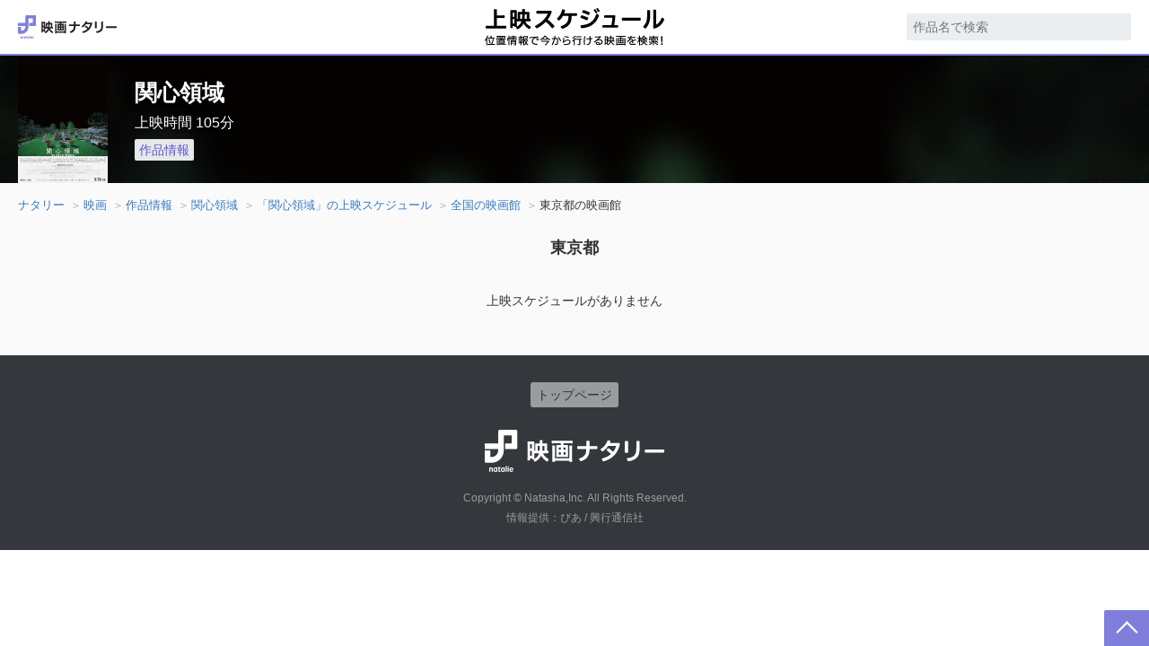

--- FILE ---
content_type: text/html; charset=UTF-8
request_url: https://natalie.mu/eiga/film/195505/cinema/13
body_size: 9049
content:
<!DOCTYPE html>
<html lang="ja">
<head prefix="og: http://ogp.me/ns# fb: http://ogp.me/ns/fb# website: http://ogp.me/ns/website#">
    <title>東京都で「関心領域」を上映中の映画館 - 映画ナタリー</title>
    <meta charset="UTF-8">
    <meta name="author" content="Natasha, Inc.">
    <meta name="viewport" content="width=device-width, initial-scale=1, maximum-scale=1">
    <meta name="format-detection" content="telephone=no">
    <meta name="description" content="映画ナタリーが提供する「今行ける」映画情報検索サービスです。あなたが今いる場所の近くで観られる映画がひと目でわかります。">
        <meta property="og:site_name" content="映画ナタリー" />
    <meta property="og:title" content="東京都で「関心領域」を上映中の映画館" />
    <meta property="og:type" content="website" />
    <meta property="og:url" content="https://natalie.mu/eiga/film/195505/cinema/13" />
    <meta property="og:description" content="">
    <meta property="og:image" content="https://ogre.natalie.mu/media/ex/film/195505/flyer_1.jpg?imwidth=640&amp;imdensity=1" />
    <meta property="og:image:type" content="image/jpeg" />
    <meta property="og:image:width" content="1200" />
    <meta property="og:image:height" content="1698" />
    <meta property="fb:app_id" content="242059559172717" />
    <meta name="twitter:card" content="summary_large_image" />
    <meta name="twitter:creator" content="@eiga_natalie" />
    <meta name="twitter:site" content="@eiga_natalie" />
    <meta name="twitter:title" content="東京都で「関心領域」を上映中の映画館" />
    <meta name="twitter:description" content="" />
    <meta name="twitter:url" content="https://natalie.mu/eiga/film/195505/cinema/13" />
    <meta name="twitter:image" content="https://ogre.natalie.mu/media/ex/film/195505/flyer_1.jpg?imwidth=640&amp;imdensity=1" />

    
                        <meta name="robots" content="noindex, nofollow">
            
    <link rel="modulepreload" href="https://ogre.natalie.mu/build/assets/globalEntry-aRVymWwG.js">
<link rel="modulepreload" href="https://ogre.natalie.mu/build/assets/auth-NXUcgq7P.js">
<script type="module" src="https://ogre.natalie.mu/build/assets/globalEntry-aRVymWwG.js"></script>
            <link rel="canonical" href="https://natalie.mu/eiga/film/195505/cinema/13">
        <link rel="shortcut icon" href="https://ogre.natalie.mu/asset/natalie/common/polar/desktop/image/eiga/favicon.ico" />
    <link rel="apple-touch-icon" href="https://ogre.natalie.mu/asset/natalie/common/polar/desktop/image/eiga/apple-touch-icon.png?impolicy=thumb_fit&width=180&height=180" />
    <link rel="stylesheet" href="https://natalie.mu/asset/common/polar/go/css/go-v1768359304.css" />
    <meta http-equiv="Content-Type" content="text/html; charset=utf-8" />
    <meta http-equiv="Content-Script-Type" content="text/javascript" />
    <meta http-equiv="Content-Style-Type" content="text/css" />
    <meta name="language" content="ja" />
    <meta name="robots" content="max-image-preview:large">

                        <script>
            window.dataLayer = window.dataLayer || [];
            dataLayer.push({"genre":"eiga","controller":"go_cinema","action":"pref"});
        </script>
        <script>(function(w,d,s,l,i){w[l]=w[l]||[];w[l].push({'gtm.start':
                new Date().getTime(),event:'gtm.js'});var f=d.getElementsByTagName(s)[0],
                j=d.createElement(s),dl=l!='dataLayer'?'&l='+l:'';j.async=true;j.src=
                'https://www.googletagmanager.com/gtm.js?id='+i+dl;f.parentNode.insertBefore(j,f);
            })(window,document,'script','dataLayer','GTM-KQ3F3HP');</script>
    
            <script>
        window.googletag = window.googletag || {cmd: []};
        var google_interstitial_slot;
        googletag.cmd.push(function() {
            google_interstitial_slot = googletag.defineOutOfPageSlot(
                "/4581080/pc_eiga_interstitial", googletag.enums.OutOfPageFormat.INTERSTITIAL);
            if (google_interstitial_slot) {
                google_interstitial_slot.addService(googletag.pubads());
            }
                        googletag.pubads()
                .setTargeting('genre', 'eiga')
                .setTargeting('content', 'go_cinema')
                .setTargeting('action', 'pref')
                .setTargeting('path', location.pathname);
                        googletag.pubads().enableSingleRequest();
            googletag.enableServices();
            googletag.display(google_interstitial_slot);
        });
    </script>

        <script>
        window.googletag = window.googletag || {cmd: []};
        var google_anchor_slot;
        googletag.cmd.push(function() {
            google_anchor_slot = googletag.defineOutOfPageSlot(
                "/4581080/pc_eiga_bottom_overlay", googletag.enums.OutOfPageFormat.BOTTOM_ANCHOR);
            if (google_anchor_slot) {
                google_anchor_slot.addService(googletag.pubads());
            }
                        googletag.pubads()
                .setTargeting('genre', 'eiga')
                .setTargeting('content', 'go_cinema')
                .setTargeting('action', 'pref')
                .setTargeting('path', location.pathname);
                        googletag.pubads().enableSingleRequest();
            googletag.enableServices();
            googletag.display(google_anchor_slot);
        });
    </script>

        <script src="https://securepubads.g.doubleclick.net/tag/js/gpt.js" async></script>
    <script type="text/javascript">
        window.googletag = window.googletag || {cmd: []};
    </script>

        <script type="text/javascript">
        window._taboola = window._taboola || [];
        _taboola.push({article:'auto'});
        !function (e, f, u, i) {
            if (!document.getElementById(i)){
                e.async = 1;
                e.src = u;
                e.id = i;
                f.parentNode.insertBefore(e, f);
            }
        }(document.createElement('script'),
            document.getElementsByTagName('script')[0],
            '//cdn.taboola.com/libtrc/natashainc-network/loader.js',
            'tb_loader_script');
        if(window.performance && typeof window.performance.mark == 'function')
        {window.performance.mark('tbl_ic');}
    </script>

        <script>(function(){
            /*
             Copyright The Closure Library Authors.
             SPDX-License-Identifier: Apache-2.0
            */
            'use strict';var g=function(a){var b=0;return function(){return b<a.length?{done:!1,value:a[b++]}:{done:!0}}},l=this||self,m=/^[\w+/_-]+[=]{0,2}$/,p=null,q=function(){},r=function(a){var b=typeof a;if("object"==b)if(a){if(a instanceof Array)return"array";if(a instanceof Object)return b;var c=Object.prototype.toString.call(a);if("[object Window]"==c)return"object";if("[object Array]"==c||"number"==typeof a.length&&"undefined"!=typeof a.splice&&"undefined"!=typeof a.propertyIsEnumerable&&!a.propertyIsEnumerable("splice"))return"array";
                if("[object Function]"==c||"undefined"!=typeof a.call&&"undefined"!=typeof a.propertyIsEnumerable&&!a.propertyIsEnumerable("call"))return"function"}else return"null";else if("function"==b&&"undefined"==typeof a.call)return"object";return b},u=function(a,b){function c(){}c.prototype=b.prototype;a.prototype=new c;a.prototype.constructor=a};var v=function(a,b){Object.defineProperty(l,a,{configurable:!1,get:function(){return b},set:q})};var y=function(a,b){this.b=a===w&&b||"";this.a=x},x={},w={};var aa=function(a,b){a.src=b instanceof y&&b.constructor===y&&b.a===x?b.b:"type_error:TrustedResourceUrl";if(null===p)b:{b=l.document;if((b=b.querySelector&&b.querySelector("script[nonce]"))&&(b=b.nonce||b.getAttribute("nonce"))&&m.test(b)){p=b;break b}p=""}b=p;b&&a.setAttribute("nonce",b)};var z=function(){return Math.floor(2147483648*Math.random()).toString(36)+Math.abs(Math.floor(2147483648*Math.random())^+new Date).toString(36)};var A=function(a,b){b=String(b);"application/xhtml+xml"===a.contentType&&(b=b.toLowerCase());return a.createElement(b)},B=function(a){this.a=a||l.document||document};B.prototype.appendChild=function(a,b){a.appendChild(b)};var C=function(a,b,c,d,e,f){try{var k=a.a,h=A(a.a,"SCRIPT");h.async=!0;aa(h,b);k.head.appendChild(h);h.addEventListener("load",function(){e();d&&k.head.removeChild(h)});h.addEventListener("error",function(){0<c?C(a,b,c-1,d,e,f):(d&&k.head.removeChild(h),f())})}catch(n){f()}};var ba=l.atob("aHR0cHM6Ly93d3cuZ3N0YXRpYy5jb20vaW1hZ2VzL2ljb25zL21hdGVyaWFsL3N5c3RlbS8xeC93YXJuaW5nX2FtYmVyXzI0ZHAucG5n"),ca=l.atob("WW91IGFyZSBzZWVpbmcgdGhpcyBtZXNzYWdlIGJlY2F1c2UgYWQgb3Igc2NyaXB0IGJsb2NraW5nIHNvZnR3YXJlIGlzIGludGVyZmVyaW5nIHdpdGggdGhpcyBwYWdlLg=="),da=l.atob("RGlzYWJsZSBhbnkgYWQgb3Igc2NyaXB0IGJsb2NraW5nIHNvZnR3YXJlLCB0aGVuIHJlbG9hZCB0aGlzIHBhZ2Uu"),ea=function(a,b,c){this.b=a;this.f=new B(this.b);this.a=null;this.c=[];this.g=!1;this.i=b;this.h=c},F=function(a){if(a.b.body&&!a.g){var b=
                function(){D(a);l.setTimeout(function(){return E(a,3)},50)};C(a.f,a.i,2,!0,function(){l[a.h]||b()},b);a.g=!0}},D=function(a){for(var b=G(1,5),c=0;c<b;c++){var d=H(a);a.b.body.appendChild(d);a.c.push(d)}b=H(a);b.style.bottom="0";b.style.left="0";b.style.position="fixed";b.style.width=G(100,110).toString()+"%";b.style.zIndex=G(2147483544,2147483644).toString();b.style["background-color"]=I(249,259,242,252,219,229);b.style["box-shadow"]="0 0 12px #888";b.style.color=I(0,10,0,10,0,10);b.style.display=
                "flex";b.style["justify-content"]="center";b.style["font-family"]="Roboto, Arial";c=H(a);c.style.width=G(80,85).toString()+"%";c.style.maxWidth=G(750,775).toString()+"px";c.style.margin="24px";c.style.display="flex";c.style["align-items"]="flex-start";c.style["justify-content"]="center";d=A(a.f.a,"IMG");d.className=z();d.src=ba;d.style.height="24px";d.style.width="24px";d.style["padding-right"]="16px";var e=H(a),f=H(a);f.style["font-weight"]="bold";f.textContent=ca;var k=H(a);k.textContent=da;J(a,
                e,f);J(a,e,k);J(a,c,d);J(a,c,e);J(a,b,c);a.a=b;a.b.body.appendChild(a.a);b=G(1,5);for(c=0;c<b;c++)d=H(a),a.b.body.appendChild(d),a.c.push(d)},J=function(a,b,c){for(var d=G(1,5),e=0;e<d;e++){var f=H(a);b.appendChild(f)}b.appendChild(c);c=G(1,5);for(d=0;d<c;d++)e=H(a),b.appendChild(e)},G=function(a,b){return Math.floor(a+Math.random()*(b-a))},I=function(a,b,c,d,e,f){return"rgb("+G(Math.max(a,0),Math.min(b,255)).toString()+","+G(Math.max(c,0),Math.min(d,255)).toString()+","+G(Math.max(e,0),Math.min(f,
                255)).toString()+")"},H=function(a){a=A(a.f.a,"DIV");a.className=z();return a},E=function(a,b){0>=b||null!=a.a&&0!=a.a.offsetHeight&&0!=a.a.offsetWidth||(fa(a),D(a),l.setTimeout(function(){return E(a,b-1)},50))},fa=function(a){var b=a.c;var c="undefined"!=typeof Symbol&&Symbol.iterator&&b[Symbol.iterator];b=c?c.call(b):{next:g(b)};for(c=b.next();!c.done;c=b.next())(c=c.value)&&c.parentNode&&c.parentNode.removeChild(c);a.c=[];(b=a.a)&&b.parentNode&&b.parentNode.removeChild(b);a.a=null};var ia=function(a,b,c,d,e){var f=ha(c),k=function(n){n.appendChild(f);l.setTimeout(function(){f?(0!==f.offsetHeight&&0!==f.offsetWidth?b():a(),f.parentNode&&f.parentNode.removeChild(f)):a()},d)},h=function(n){document.body?k(document.body):0<n?l.setTimeout(function(){h(n-1)},e):b()};h(3)},ha=function(a){var b=document.createElement("div");b.className=a;b.style.width="1px";b.style.height="1px";b.style.position="absolute";b.style.left="-10000px";b.style.top="-10000px";b.style.zIndex="-10000";return b};var K={},L=null;var M=function(){},N="function"==typeof Uint8Array,O=function(a,b){a.b=null;b||(b=[]);a.j=void 0;a.f=-1;a.a=b;a:{if(b=a.a.length){--b;var c=a.a[b];if(!(null===c||"object"!=typeof c||Array.isArray(c)||N&&c instanceof Uint8Array)){a.g=b-a.f;a.c=c;break a}}a.g=Number.MAX_VALUE}a.i={}},P=[],Q=function(a,b){if(b<a.g){b+=a.f;var c=a.a[b];return c===P?a.a[b]=[]:c}if(a.c)return c=a.c[b],c===P?a.c[b]=[]:c},R=function(a,b,c){a.b||(a.b={});if(!a.b[c]){var d=Q(a,c);d&&(a.b[c]=new b(d))}return a.b[c]};
            M.prototype.h=N?function(){var a=Uint8Array.prototype.toJSON;Uint8Array.prototype.toJSON=function(){var b;void 0===b&&(b=0);if(!L){L={};for(var c="ABCDEFGHIJKLMNOPQRSTUVWXYZabcdefghijklmnopqrstuvwxyz0123456789".split(""),d=["+/=","+/","-_=","-_.","-_"],e=0;5>e;e++){var f=c.concat(d[e].split(""));K[e]=f;for(var k=0;k<f.length;k++){var h=f[k];void 0===L[h]&&(L[h]=k)}}}b=K[b];c=[];for(d=0;d<this.length;d+=3){var n=this[d],t=(e=d+1<this.length)?this[d+1]:0;h=(f=d+2<this.length)?this[d+2]:0;k=n>>2;n=(n&
                3)<<4|t>>4;t=(t&15)<<2|h>>6;h&=63;f||(h=64,e||(t=64));c.push(b[k],b[n],b[t]||"",b[h]||"")}return c.join("")};try{return JSON.stringify(this.a&&this.a,S)}finally{Uint8Array.prototype.toJSON=a}}:function(){return JSON.stringify(this.a&&this.a,S)};var S=function(a,b){return"number"!==typeof b||!isNaN(b)&&Infinity!==b&&-Infinity!==b?b:String(b)};M.prototype.toString=function(){return this.a.toString()};var T=function(a){O(this,a)};u(T,M);var U=function(a){O(this,a)};u(U,M);var ja=function(a,b){this.c=new B(a);var c=R(b,T,5);c=new y(w,Q(c,4)||"");this.b=new ea(a,c,Q(b,4));this.a=b},ka=function(a,b,c,d){b=new T(b?JSON.parse(b):null);b=new y(w,Q(b,4)||"");C(a.c,b,3,!1,c,function(){ia(function(){F(a.b);d(!1)},function(){d(!0)},Q(a.a,2),Q(a.a,3),Q(a.a,1))})};var la=function(a,b){V(a,"internal_api_load_with_sb",function(c,d,e){ka(b,c,d,e)});V(a,"internal_api_sb",function(){F(b.b)})},V=function(a,b,c){a=l.btoa(a+b);v(a,c)},W=function(a,b,c){for(var d=[],e=2;e<arguments.length;++e)d[e-2]=arguments[e];e=l.btoa(a+b);e=l[e];if("function"==r(e))e.apply(null,d);else throw Error("API not exported.");};var X=function(a){O(this,a)};u(X,M);var Y=function(a){this.h=window;this.a=a;this.b=Q(this.a,1);this.f=R(this.a,T,2);this.g=R(this.a,U,3);this.c=!1};Y.prototype.start=function(){ma();var a=new ja(this.h.document,this.g);la(this.b,a);na(this)};
            var ma=function(){var a=function(){if(!l.frames.googlefcPresent)if(document.body){var b=document.createElement("iframe");b.style.display="none";b.style.width="0px";b.style.height="0px";b.style.border="none";b.style.zIndex="-1000";b.style.left="-1000px";b.style.top="-1000px";b.name="googlefcPresent";document.body.appendChild(b)}else l.setTimeout(a,5)};a()},na=function(a){var b=Date.now();W(a.b,"internal_api_load_with_sb",a.f.h(),function(){var c;var d=a.b,e=l[l.btoa(d+"loader_js")];if(e){e=l.atob(e);
                e=parseInt(e,10);d=l.btoa(d+"loader_js").split(".");var f=l;d[0]in f||"undefined"==typeof f.execScript||f.execScript("var "+d[0]);for(;d.length&&(c=d.shift());)d.length?f[c]&&f[c]!==Object.prototype[c]?f=f[c]:f=f[c]={}:f[c]=null;c=Math.abs(b-e);c=1728E5>c?0:c}else c=-1;0!=c&&(W(a.b,"internal_api_sb"),Z(a,Q(a.a,6)))},function(c){Z(a,c?Q(a.a,4):Q(a.a,5))})},Z=function(a,b){a.c||(a.c=!0,a=new l.XMLHttpRequest,a.open("GET",b,!0),a.send())};(function(a,b){l[a]=function(c){for(var d=[],e=0;e<arguments.length;++e)d[e-0]=arguments[e];l[a]=q;b.apply(null,d)}})("__d3lUW8vwsKlB__",function(a){"function"==typeof window.atob&&(a=window.atob(a),a=new X(a?JSON.parse(a):null),(new Y(a)).start())});}).call(this);

        window.__d3lUW8vwsKlB__("[base64]");
    </script>
</head>
<body>

<noscript><iframe src="https://www.googletagmanager.com/ns.html?id=GTM-KQ3F3HP" height="0" width="0" style="display:none;visibility:hidden"></iframe></noscript>

<div id="NA_container">
        <header >
    <div class="inner">
        <div class="eiga_logo pc">
            <a href=https://natalie.mu/eiga data-gtm-click="ヘッダー_映画ナタリー"><img src=https://ogre.natalie.mu/asset/natalie/common/polar/go/image/eiga_logo_c.svg?v=1768359304 alt="映画ナタリー" width="300" height="70"></a>
        </div>
        <div class="eiga_logo sp">
            <a href=https://natalie.mu/eiga data-gtm-click="ヘッダー_映画ナタリー"><img src=https://ogre.natalie.mu/asset/natalie/common/polar/go/image/eiga_icon.svg?v=1768359304 alt="映画ナタリー" width="150" height="150"></a>
        </div>

        <h1 class="logo">
            <a href=https://natalie.mu/eiga/go data-gtm-click="ヘッダー_ロゴ"><img src=https://ogre.natalie.mu/asset/natalie/common/polar/go/image/go_logo.svg?v=1768359304 alt="上映スケジュール 位置情報で今から行ける映画を検索！"></a>
        </h1>
        <div class="search_box">
            <div class="s_loupe"></div>
                            <div class="input_wrap">
                    <input type="search" placeholder="作品名で検索" class="go-class-search-text" id="go-id-input-search" value="">
                </div>
                    </div>
    </div>
</header>
        <div id="main_contents">
            <div class="movie_header min" style="background-image: url(https://ogre.natalie.mu/media/ex/film/195505/flyer_1.jpg?imwidth=640&amp;imdensity=1);">
    <div class="inner">
                    <div class="image">
                <img src="https://ogre.natalie.mu/media/ex/film/195505/flyer_1.jpg?imwidth=640&amp;imdensity=1" alt="関心領域">
            </div>
                <div class="text">
            <h2>関心領域</h2>
                            <p class="time">上映時間 105分</p>
                        <p class="m_link"><a href="https://natalie.mu/eiga/film/195505">作品情報</a></p>
        </div>
    </div>
</div>

    <ul class="breadcrumb">
                                    <li><a href="https://natalie.mu" data-gtm-click="パンくず">ナタリー</a></li>
                                                <li><a href="https://natalie.mu/eiga" data-gtm-click="パンくず">映画</a></li>
                                                <li><a href="https://natalie.mu/eiga/film" data-gtm-click="パンくず">作品情報</a></li>
                                                <li><a href="https://natalie.mu/eiga/film/195505" data-gtm-click="パンくず">関心領域</a></li>
                                                <li><a href="https://natalie.mu/eiga/film/195505/schedule" data-gtm-click="パンくず">「関心領域」の上映スケジュール</a></li>
                                                <li><a href="https://natalie.mu/eiga/film/195505/cinema" data-gtm-click="パンくず">全国の映画館</a></li>
                                                <li><span>東京都の映画館</span></li>
                        </ul>

    <div class="content_wrap">
        <h3 class="sec_title">東京都</h3>
                    <p class="noresult">上映スケジュールがありません</p>
            </div>
        <script src="//code.jquery.com/jquery-1.12.4.min.js" integrity="sha256-ZosEbRLbNQzLpnKIkEdrPv7lOy9C27hHQ+Xp8a4MxAQ=" crossorigin="anonymous"></script>
        
        
        <script type="text/javascript" src="https://natalie.mu/asset/common/polar/go/js/swiper.min-v1768359304.js"></script>
        <script type="text/javascript" src="https://natalie.mu/asset/common/polar/go/js/go-v1768359304.js"></script>
        
        
</div>
<div class="pagetop"><a href="#"></a></div>
<footer>
    <nav class="footer_navi" >
        <ul>
            <li><a href=https://natalie.mu/eiga/go>トップページ</a></li>
        </ul>
    </nav>
    <div class="logo"><a href="/eiga"><img src=https://ogre.natalie.mu/asset/natalie/common/polar/go/image/eiga_logo.svg?v=1768359304 alt="映画ナタリー"></a></div>
    <p class="copyright">Copyright &copy; Natasha,Inc. All Rights Reserved.</p>
    <p class="copyright">情報提供：ぴあ / 興行通信社</p>
</footer></div>

<div class="modal_wrap">
    <!-- 作品情報 -->
    <div class="modal" id="go-id-modal">
        <div class="m_info" id="go-id-m-info">
            <div class="m_image"><img src="https://ogre.natalie.mu/asset/natalie/common/polar/go/image/poster_blank.png"></div>
            <div class="text">
                <p class="m_title"></p>
                <p class="m_link"><a href=""></a></p>
                <p class="theater"><a href="" target="_blank" data-gtm-click="go_schedule_modal_map">地図</a></p>
                <p class="time"></p>
                <p class="m_type"></p>
            </div>
        </div>
        <div class="link_btn"><a href="#"  data-gtm-click="go_schedule_modal_cinema"><span>劇場サイトでチケットを探す</span></a></div>
        <!-- 他の上映スケジュール -->
        <p class="o_screen" id="go-id-link_btn"><a href="#">他の上映スケジュール</a></p>
    </div>
    <!-- 絞り込みフォーム -->
    <div class="filter_box">
        <dl>
            <dt>場所</dt>
            <dd class="location">
                <div class="location_select">
                    <button class="here" id="go-id-here-btn">位置情報を使う</button>
                    <button class="area" id="go-id-area-btn">エリアから選択</button>
                </div>
                <div class="select_group" id="go-id-distance_select_group">
                    <div class="select_wrap">
                        <select name="distance" id="go-id-distance-select">
                            <option value="1">徒歩圏内（1Km以内）</option>
                            <option value="2">5km以内</option>
                            <option value="3">10km以内</option>
                            <option value="4">20km以内</option>
                        </select>
                    </div>
                </div>
                <div class="select_group" id="go-id-area_select_group">
                    <div class="select_wrap">
                        <select name="pref" id="go-id-pref-select">
                        </select>
                    </div>
                    <div class="select_wrap">
                        <select name="area" id="go-id-area-select">
                        </select>
                    </div>
                </div>
            </dd>
            <dt>日時</dt>
            <dd>
                <div class="select_group">
                    <div class="select_wrap">
                        <select name="date" id="go-id-date-select">
                        </select>
                    </div>
                    <div class="select_wrap">
                        <select name="time"id="go-id-time-select">
                        </select>
                    </div>
                </div>
            </dd>
        </dl>
        <button class="search_btn" id="go-id-search-btn">この条件で探す</button>
    </div>
</div>

<!-- モーダル背景 -->
<div class="modal_bg" style="display: none;"></div>
<script type="application/ld+json">{"@context":"https:\/\/schema.org","@graph":[{"@context":"http:\/\/schema.org","@type":"BreadcrumbList","itemListElement":[{"@type":"ListItem","position":1,"item":{"@id":"https:\/\/natalie.mu","name":"\u30ca\u30bf\u30ea\u30fc"}},{"@type":"ListItem","position":2,"item":{"@id":"https:\/\/natalie.mu\/eiga","name":"\u6620\u753b\u30ca\u30bf\u30ea\u30fc"}},{"@type":"ListItem","position":3,"item":{"@id":"https:\/\/natalie.mu\/eiga\/film","name":"\u4f5c\u54c1\u60c5\u5831"}},{"@type":"ListItem","position":4,"item":{"@id":"https:\/\/natalie.mu\/eiga\/film\/195505","name":"\u95a2\u5fc3\u9818\u57df"}},{"@type":"ListItem","position":5,"item":{"@id":"https:\/\/natalie.mu\/eiga\/film\/195505\/schedule","name":"\u300c\u95a2\u5fc3\u9818\u57df\u300d\u306e\u4e0a\u6620\u30b9\u30b1\u30b8\u30e5\u30fc\u30eb"}},{"@type":"ListItem","position":6,"item":{"@id":"https:\/\/natalie.mu\/eiga\/film\/195505\/cinema","name":"\u5168\u56fd\u306e\u6620\u753b\u9928"}},{"@type":"ListItem","position":7,"item":{"@id":"https:\/\/natalie.mu\/eiga\/film\/195505\/cinema\/13","name":"\u6771\u4eac\u90fd\u306e\u6620\u753b\u9928"}}]},{"@context":"https:\/\/schema.org","@type":"NewsMediaOrganization","@id":"https:\/\/natalie.mu\/eiga","name":"\u6620\u753b\u30ca\u30bf\u30ea\u30fc","url":"https:\/\/natalie.mu\/eiga","description":"\u6620\u753b\u3084\u30c9\u30e9\u30de\u306b\u95a2\u3059\u308b\u6700\u65b0\u30cb\u30e5\u30fc\u30b9\u3092\u6bce\u65e5\u914d\u4fe1\uff01\u821e\u53f0\u6328\u62f6\u30ec\u30dd\u30fc\u30c8\u3084\u52d5\u54e1\u30e9\u30f3\u30ad\u30f3\u30b0\u3001\u7279\u96c6\u4e0a\u6620\u3001\u6d77\u5916\u306e\u8a71\u984c\u306a\u3069\u5e45\u5e83\u3044\u60c5\u5831\u3092\u304a\u5c4a\u3051\u3057\u307e\u3059\u3002","logo":{"@type":"ImageObject","url":"https:\/\/ogre.natalie.mu\/author\/74\/20220329\/eiga_icon.jpg","width":671,"height":671},"foundingDate":"2015-03-23","sameAs":["https:\/\/ja.wikipedia.org\/wiki\/%E3%83%8A%E3%82%BF%E3%83%AA%E3%83%BC_(%E3%83%8B%E3%83%A5%E3%83%BC%E3%82%B9%E3%82%B5%E3%82%A4%E3%83%88)","https:\/\/twitter.com\/eiga_natalie","https:\/\/www.facebook.com\/eiga.natalie"],"ethicsPolicy":"https:\/\/www.natasha.co.jp\/company.html","parentOrganization":{"@type":"Corporation","@id":"https:\/\/www.natasha.co.jp\/","name":"\u682a\u5f0f\u4f1a\u793e\u30ca\u30bf\u30fc\u30b7\u30e3","legalName":"\u682a\u5f0f\u4f1a\u793e\u30ca\u30bf\u30fc\u30b7\u30e3","url":"https:\/\/www.natasha.co.jp\/","foundingDate":"2005-12-28"}}]} </script>


<script type="text/javascript">
    (function(d,u){
        var b=d.getElementsByTagName("script")[0],j=d.createElement("script");
        j.async=true;
        j.src=u;
        b.parentNode.insertBefore(j,b);
    })(document,"//img.ak.impact-ad.jp/ut/f0e425e4bcc13e88_5050.js");
</script>

<script type="text/javascript">
    $('.go-class-search-text').keypress(function (event) {
        if (event.which == 13) {
            const inputQuery = this.value;
            if (!inputQuery) { return; }
            window.location.href = 'https://natalie.mu/eiga/go/search?query=' + inputQuery;
        }
    });
</script>

<div id="taboola-newsroom"></div>
<script type="text/javascript">
    window._taboola = window._taboola || [];
    _taboola.push({
        mode: 'rbox-tracking',
        container: 'taboola-newsroom',
        placement: 'Newsroom'
    });
</script>

<script type="text/javascript">
    window._taboola = window._taboola || [];
    _taboola.push({flush: true});
</script>
</body>
</html>


--- FILE ---
content_type: text/html; charset=utf-8
request_url: https://www.google.com/recaptcha/api2/aframe
body_size: 266
content:
<!DOCTYPE HTML><html><head><meta http-equiv="content-type" content="text/html; charset=UTF-8"></head><body><script nonce="w5D5Gorrx5ejTEQ-dsyjKw">/** Anti-fraud and anti-abuse applications only. See google.com/recaptcha */ try{var clients={'sodar':'https://pagead2.googlesyndication.com/pagead/sodar?'};window.addEventListener("message",function(a){try{if(a.source===window.parent){var b=JSON.parse(a.data);var c=clients[b['id']];if(c){var d=document.createElement('img');d.src=c+b['params']+'&rc='+(localStorage.getItem("rc::a")?sessionStorage.getItem("rc::b"):"");window.document.body.appendChild(d);sessionStorage.setItem("rc::e",parseInt(sessionStorage.getItem("rc::e")||0)+1);localStorage.setItem("rc::h",'1768672761569');}}}catch(b){}});window.parent.postMessage("_grecaptcha_ready", "*");}catch(b){}</script></body></html>

--- FILE ---
content_type: text/css
request_url: https://natalie.mu/asset/common/polar/go/css/go-v1768359304.css
body_size: 12918
content:
@charset "UTF-8";abbr,address,article,aside,audio,b,blockquote,body,canvas,caption,cite,code,del,details,dfn,em,fieldset,figcaption,figure,form,hgroup,html,i,iframe,img,ins,kbd,label,legend,mark,menu,object,pre,q,samp,section,small,span,strong,sub,summary,sup,table,tbody,td,tfoot,th,thead,time,tr,var,video{margin:0;padding:0;border:0;outline:0;font-size:100%;font-weight:normal;vertical-align:baseline;background:transparent}dd,div,dl,dt,footer,h1,h2,h3,h4,h5,h6,header,li,ol,p,ul{margin:0;padding:0;border:0;outline:0;font-size:100%;font-weight:normal;vertical-align:baseline}body{line-height:1}article,aside,details,figcaption,figure,footer,header,hgroup,menu,nav,section{display:block}ol,ul{list-style:none}blockquote,q{quotes:none}blockquote:after,blockquote:before,q:after,q:before{content:none}a{margin:0;padding:0;font-size:100%;vertical-align:baseline}ins{background-color:#ff9;color:#000;text-decoration:none}mark{background-color:#ff9;color:#000;font-style:italic;font-weight:bold}del{text-decoration:line-through}abbr[title],dfn[title]{border-bottom:1px dotted;cursor:help}table{border-collapse:collapse;border-spacing:0}hr{display:block;height:1px;border:0;border-top:1px solid #ccc;margin:1em 0;padding:0}input,select,textarea{font-family:inherit;font-size:inherit;font-weight:inherit}input,select,textarea{*font-size:100%}input,optgroup,option,select,textarea{vertical-align:middle;letter-spacing:0em}select{min-width:2em}optgroup,option{padding-right:0.4em}button{background-color:transparent;border:none;cursor:pointer;outline:none;padding:0;-webkit-appearance:none;-moz-appearance:none;appearance:none}button,input[type=button],input[type=checkbox],input[type=image],input[type=radio],input[type=reset],input[type=submit],label[for],option,select{cursor:pointer}optgroup{cursor:default}.clearfix:after{content:" ";display:block;clear:both;height:0;visibility:hidden}.clearfix{min-height:1px;font-size:0.1em}* html .clearfix{height:1px}@font-face{font-family:swiper-icons;src:url("data:application/font-woff;charset=utf-8;base64, [base64]//wADZ2x5ZgAAAywAAADMAAAD2MHtryVoZWFkAAABbAAAADAAAAA2E2+eoWhoZWEAAAGcAAAAHwAAACQC9gDzaG10eAAAAigAAAAZAAAArgJkABFsb2NhAAAC0AAAAFoAAABaFQAUGG1heHAAAAG8AAAAHwAAACAAcABAbmFtZQAAA/gAAAE5AAACXvFdBwlwb3N0AAAFNAAAAGIAAACE5s74hXjaY2BkYGAAYpf5Hu/j+W2+MnAzMYDAzaX6QjD6/4//Bxj5GA8AuRwMYGkAPywL13jaY2BkYGA88P8Agx4j+/8fQDYfA1AEBWgDAIB2BOoAeNpjYGRgYNBh4GdgYgABEMnIABJzYNADCQAACWgAsQB42mNgYfzCOIGBlYGB0YcxjYGBwR1Kf2WQZGhhYGBiYGVmgAFGBiQQkOaawtDAoMBQxXjg/wEGPcYDDA4wNUA2CCgwsAAAO4EL6gAAeNpj2M0gyAACqxgGNWBkZ2D4/wMA+xkDdgAAAHjaY2BgYGaAYBkGRgYQiAHyGMF8FgYHIM3DwMHABGQrMOgyWDLEM1T9/w8UBfEMgLzE////P/5//f/V/xv+r4eaAAeMbAxwIUYmIMHEgKYAYjUcsDAwsLKxc3BycfPw8jEQA/[base64]/uznmfPFBNODM2K7MTQ45YEAZqGP81AmGGcF3iPqOop0r1SPTaTbVkfUe4HXj97wYE+yNwWYxwWu4v1ugWHgo3S1XdZEVqWM7ET0cfnLGxWfkgR42o2PvWrDMBSFj/IHLaF0zKjRgdiVMwScNRAoWUoH78Y2icB/yIY09An6AH2Bdu/UB+yxopYshQiEvnvu0dURgDt8QeC8PDw7Fpji3fEA4z/PEJ6YOB5hKh4dj3EvXhxPqH/SKUY3rJ7srZ4FZnh1PMAtPhwP6fl2PMJMPDgeQ4rY8YT6Gzao0eAEA409DuggmTnFnOcSCiEiLMgxCiTI6Cq5DZUd3Qmp10vO0LaLTd2cjN4fOumlc7lUYbSQcZFkutRG7g6JKZKy0RmdLY680CDnEJ+UMkpFFe1RN7nxdVpXrC4aTtnaurOnYercZg2YVmLN/d/gczfEimrE/fs/bOuq29Zmn8tloORaXgZgGa78yO9/cnXm2BpaGvq25Dv9S4E9+5SIc9PqupJKhYFSSl47+Qcr1mYNAAAAeNptw0cKwkAAAMDZJA8Q7OUJvkLsPfZ6zFVERPy8qHh2YER+3i/BP83vIBLLySsoKimrqKqpa2hp6+jq6RsYGhmbmJqZSy0sraxtbO3sHRydnEMU4uR6yx7JJXveP7WrDycAAAAAAAH//wACeNpjYGRgYOABYhkgZgJCZgZNBkYGLQZtIJsFLMYAAAw3ALgAeNolizEKgDAQBCchRbC2sFER0YD6qVQiBCv/H9ezGI6Z5XBAw8CBK/m5iQQVauVbXLnOrMZv2oLdKFa8Pjuru2hJzGabmOSLzNMzvutpB3N42mNgZGBg4GKQYzBhYMxJLMlj4GBgAYow/P/PAJJhLM6sSoWKfWCAAwDAjgbRAAB42mNgYGBkAIIbCZo5IPrmUn0hGA0AO8EFTQAA") format("woff");font-weight:400;font-style:normal}:root{--swiper-theme-color:#007aff}.swiper-container{margin-left:auto;margin-right:auto;position:relative;overflow:hidden;list-style:none;padding:0;z-index:1}.swiper-container-vertical>.swiper-wrapper{-webkit-box-orient:vertical;-webkit-box-direction:normal;-ms-flex-direction:column;flex-direction:column}.swiper-wrapper{position:relative;width:100%;height:100%;z-index:1;display:-webkit-box;display:-ms-flexbox;display:flex;-webkit-transition-property:-webkit-transform;transition-property:-webkit-transform;-o-transition-property:transform;transition-property:transform;transition-property:transform, -webkit-transform;-webkit-box-sizing:content-box;box-sizing:content-box}.swiper-container-android .swiper-slide,.swiper-wrapper{-webkit-transform:translate3d(0px, 0, 0);transform:translate3d(0px, 0, 0)}.swiper-container-multirow>.swiper-wrapper{-ms-flex-wrap:wrap;flex-wrap:wrap}.swiper-container-multirow-column>.swiper-wrapper{-ms-flex-wrap:wrap;flex-wrap:wrap;-webkit-box-orient:vertical;-webkit-box-direction:normal;-ms-flex-direction:column;flex-direction:column}.swiper-container-free-mode>.swiper-wrapper{-webkit-transition-timing-function:ease-out;-o-transition-timing-function:ease-out;transition-timing-function:ease-out;margin:0 auto}.swiper-slide{-ms-flex-negative:0;flex-shrink:0;width:100%;height:100%;position:relative;-webkit-transition-property:-webkit-transform;transition-property:-webkit-transform;-o-transition-property:transform;transition-property:transform;transition-property:transform, -webkit-transform}.swiper-slide-invisible-blank{visibility:hidden}.swiper-container-autoheight,.swiper-container-autoheight .swiper-slide{height:auto}.swiper-container-autoheight .swiper-wrapper{-webkit-box-align:start;-ms-flex-align:start;align-items:flex-start;-webkit-transition-property:height,-webkit-transform;transition-property:height,-webkit-transform;-o-transition-property:transform,height;transition-property:transform,height;transition-property:transform,height,-webkit-transform}.swiper-container-3d{-webkit-perspective:1200px;perspective:1200px}.swiper-container-3d .swiper-cube-shadow,.swiper-container-3d .swiper-slide,.swiper-container-3d .swiper-slide-shadow-bottom,.swiper-container-3d .swiper-slide-shadow-left,.swiper-container-3d .swiper-slide-shadow-right,.swiper-container-3d .swiper-slide-shadow-top,.swiper-container-3d .swiper-wrapper{-webkit-transform-style:preserve-3d;transform-style:preserve-3d}.swiper-container-3d .swiper-slide-shadow-bottom,.swiper-container-3d .swiper-slide-shadow-left,.swiper-container-3d .swiper-slide-shadow-right,.swiper-container-3d .swiper-slide-shadow-top{position:absolute;left:0;top:0;width:100%;height:100%;pointer-events:none;z-index:10}.swiper-container-3d .swiper-slide-shadow-left{background-image:-webkit-gradient(linear, right top, left top, from(rgba(0, 0, 0, 0.5)), to(rgba(0, 0, 0, 0)));background-image:-webkit-linear-gradient(right, rgba(0, 0, 0, 0.5), rgba(0, 0, 0, 0));background-image:-o-linear-gradient(right, rgba(0, 0, 0, 0.5), rgba(0, 0, 0, 0));background-image:linear-gradient(to left, rgba(0, 0, 0, 0.5), rgba(0, 0, 0, 0))}.swiper-container-3d .swiper-slide-shadow-right{background-image:-webkit-gradient(linear, left top, right top, from(rgba(0, 0, 0, 0.5)), to(rgba(0, 0, 0, 0)));background-image:-webkit-linear-gradient(left, rgba(0, 0, 0, 0.5), rgba(0, 0, 0, 0));background-image:-o-linear-gradient(left, rgba(0, 0, 0, 0.5), rgba(0, 0, 0, 0));background-image:linear-gradient(to right, rgba(0, 0, 0, 0.5), rgba(0, 0, 0, 0))}.swiper-container-3d .swiper-slide-shadow-top{background-image:-webkit-gradient(linear, left bottom, left top, from(rgba(0, 0, 0, 0.5)), to(rgba(0, 0, 0, 0)));background-image:-webkit-linear-gradient(bottom, rgba(0, 0, 0, 0.5), rgba(0, 0, 0, 0));background-image:-o-linear-gradient(bottom, rgba(0, 0, 0, 0.5), rgba(0, 0, 0, 0));background-image:linear-gradient(to top, rgba(0, 0, 0, 0.5), rgba(0, 0, 0, 0))}.swiper-container-3d .swiper-slide-shadow-bottom{background-image:-webkit-gradient(linear, left top, left bottom, from(rgba(0, 0, 0, 0.5)), to(rgba(0, 0, 0, 0)));background-image:-webkit-linear-gradient(top, rgba(0, 0, 0, 0.5), rgba(0, 0, 0, 0));background-image:-o-linear-gradient(top, rgba(0, 0, 0, 0.5), rgba(0, 0, 0, 0));background-image:linear-gradient(to bottom, rgba(0, 0, 0, 0.5), rgba(0, 0, 0, 0))}.swiper-container-css-mode>.swiper-wrapper{overflow:auto;scrollbar-width:none;-ms-overflow-style:none}.swiper-container-css-mode>.swiper-wrapper::-webkit-scrollbar{display:none}.swiper-container-css-mode>.swiper-wrapper>.swiper-slide{scroll-snap-align:start start}.swiper-container-horizontal.swiper-container-css-mode>.swiper-wrapper{-webkit-scroll-snap-type:x mandatory;-ms-scroll-snap-type:x mandatory;scroll-snap-type:x mandatory}.swiper-container-vertical.swiper-container-css-mode>.swiper-wrapper{-webkit-scroll-snap-type:y mandatory;-ms-scroll-snap-type:y mandatory;scroll-snap-type:y mandatory}:root{--swiper-navigation-size:44px}.swiper-button-next,.swiper-button-prev{position:absolute;top:50%;width:calc(var(--swiper-navigation-size)/ 44 * 27);height:var(--swiper-navigation-size);margin-top:calc(-1 * var(--swiper-navigation-size)/ 2);z-index:10;cursor:pointer;display:-webkit-box;display:-ms-flexbox;display:flex;-webkit-box-align:center;-ms-flex-align:center;align-items:center;-webkit-box-pack:center;-ms-flex-pack:center;justify-content:center;color:var(--swiper-navigation-color, var(--swiper-theme-color))}.swiper-button-next.swiper-button-disabled,.swiper-button-prev.swiper-button-disabled{opacity:.35;cursor:auto;pointer-events:none}.swiper-button-next:after,.swiper-button-prev:after{font-family:swiper-icons;font-size:var(--swiper-navigation-size);text-transform:none!important;letter-spacing:0;text-transform:none;font-variant:initial}.swiper-button-prev,.swiper-container-rtl .swiper-button-next{left:10px;right:auto}.swiper-button-prev:after,.swiper-container-rtl .swiper-button-next:after{content:'prev'}.swiper-button-next,.swiper-container-rtl .swiper-button-prev{right:10px;left:auto}.swiper-button-next:after,.swiper-container-rtl .swiper-button-prev:after{content:'next'}.swiper-button-next.swiper-button-white,.swiper-button-prev.swiper-button-white{--swiper-navigation-color:#ffffff}.swiper-button-next.swiper-button-black,.swiper-button-prev.swiper-button-black{--swiper-navigation-color:#000000}.swiper-button-lock{display:none}.swiper-pagination{position:absolute;text-align:center;-webkit-transition:.3s opacity;-o-transition:.3s opacity;transition:.3s opacity;-webkit-transform:translate3d(0, 0, 0);transform:translate3d(0, 0, 0);z-index:10}.swiper-pagination.swiper-pagination-hidden{opacity:0}.swiper-container-horizontal>.swiper-pagination-bullets,.swiper-pagination-custom,.swiper-pagination-fraction{bottom:10px;left:0;width:100%}.swiper-pagination-bullets-dynamic{overflow:hidden;font-size:0}.swiper-pagination-bullets-dynamic .swiper-pagination-bullet{-webkit-transform:scale(0.33);-ms-transform:scale(0.33);transform:scale(0.33);position:relative}.swiper-pagination-bullets-dynamic .swiper-pagination-bullet-active{-webkit-transform:scale(1);-ms-transform:scale(1);transform:scale(1)}.swiper-pagination-bullets-dynamic .swiper-pagination-bullet-active-main{-webkit-transform:scale(1);-ms-transform:scale(1);transform:scale(1)}.swiper-pagination-bullets-dynamic .swiper-pagination-bullet-active-prev{-webkit-transform:scale(0.66);-ms-transform:scale(0.66);transform:scale(0.66)}.swiper-pagination-bullets-dynamic .swiper-pagination-bullet-active-prev-prev{-webkit-transform:scale(0.33);-ms-transform:scale(0.33);transform:scale(0.33)}.swiper-pagination-bullets-dynamic .swiper-pagination-bullet-active-next{-webkit-transform:scale(0.66);-ms-transform:scale(0.66);transform:scale(0.66)}.swiper-pagination-bullets-dynamic .swiper-pagination-bullet-active-next-next{-webkit-transform:scale(0.33);-ms-transform:scale(0.33);transform:scale(0.33)}.swiper-pagination-bullet{width:8px;height:8px;display:inline-block;border-radius:100%;background:#000;opacity:.2}button.swiper-pagination-bullet{border:none;margin:0;padding:0;-webkit-box-shadow:none;box-shadow:none;-webkit-appearance:none;-moz-appearance:none;appearance:none}.swiper-pagination-clickable .swiper-pagination-bullet{cursor:pointer}.swiper-pagination-bullet-active{opacity:1;background:var(--swiper-pagination-color, var(--swiper-theme-color))}.swiper-container-vertical>.swiper-pagination-bullets{right:10px;top:50%;-webkit-transform:translate3d(0px, -50%, 0);transform:translate3d(0px, -50%, 0)}.swiper-container-vertical>.swiper-pagination-bullets .swiper-pagination-bullet{margin:6px 0;display:block}.swiper-container-vertical>.swiper-pagination-bullets.swiper-pagination-bullets-dynamic{top:50%;-webkit-transform:translateY(-50%);-ms-transform:translateY(-50%);transform:translateY(-50%);width:8px}.swiper-container-vertical>.swiper-pagination-bullets.swiper-pagination-bullets-dynamic .swiper-pagination-bullet{display:inline-block;-webkit-transition:.2s transform,.2s top;-o-transition:.2s transform,.2s top;transition:.2s transform,.2s top}.swiper-container-horizontal>.swiper-pagination-bullets .swiper-pagination-bullet{margin:0 4px}.swiper-container-horizontal>.swiper-pagination-bullets.swiper-pagination-bullets-dynamic{left:50%;-webkit-transform:translateX(-50%);-ms-transform:translateX(-50%);transform:translateX(-50%);white-space:nowrap}.swiper-container-horizontal>.swiper-pagination-bullets.swiper-pagination-bullets-dynamic .swiper-pagination-bullet{-webkit-transition:.2s transform,.2s left;-o-transition:.2s transform,.2s left;transition:.2s transform,.2s left}.swiper-container-horizontal.swiper-container-rtl>.swiper-pagination-bullets-dynamic .swiper-pagination-bullet{-webkit-transition:.2s transform,.2s right;-o-transition:.2s transform,.2s right;transition:.2s transform,.2s right}.swiper-pagination-progressbar{background:rgba(0, 0, 0, 0.25);position:absolute}.swiper-pagination-progressbar .swiper-pagination-progressbar-fill{background:var(--swiper-pagination-color, var(--swiper-theme-color));position:absolute;left:0;top:0;width:100%;height:100%;-webkit-transform:scale(0);-ms-transform:scale(0);transform:scale(0);-webkit-transform-origin:left top;-ms-transform-origin:left top;transform-origin:left top}.swiper-container-rtl .swiper-pagination-progressbar .swiper-pagination-progressbar-fill{-webkit-transform-origin:right top;-ms-transform-origin:right top;transform-origin:right top}.swiper-container-horizontal>.swiper-pagination-progressbar,.swiper-container-vertical>.swiper-pagination-progressbar.swiper-pagination-progressbar-opposite{width:100%;height:4px;left:0;top:0}.swiper-container-horizontal>.swiper-pagination-progressbar.swiper-pagination-progressbar-opposite,.swiper-container-vertical>.swiper-pagination-progressbar{width:4px;height:100%;left:0;top:0}.swiper-pagination-white{--swiper-pagination-color:#ffffff}.swiper-pagination-black{--swiper-pagination-color:#000000}.swiper-pagination-lock{display:none}.swiper-scrollbar{border-radius:10px;position:relative;-ms-touch-action:none;background:rgba(0, 0, 0, 0.1)}.swiper-container-horizontal>.swiper-scrollbar{position:absolute;left:1%;bottom:3px;z-index:50;height:5px;width:98%}.swiper-container-vertical>.swiper-scrollbar{position:absolute;right:3px;top:1%;z-index:50;width:5px;height:98%}.swiper-scrollbar-drag{height:100%;width:100%;position:relative;background:rgba(0, 0, 0, 0.5);border-radius:10px;left:0;top:0}.swiper-scrollbar-cursor-drag{cursor:move}.swiper-scrollbar-lock{display:none}.swiper-zoom-container{width:100%;height:100%;display:-webkit-box;display:-ms-flexbox;display:flex;-webkit-box-pack:center;-ms-flex-pack:center;justify-content:center;-webkit-box-align:center;-ms-flex-align:center;align-items:center;text-align:center}.swiper-zoom-container>canvas,.swiper-zoom-container>img,.swiper-zoom-container>svg{max-width:100%;max-height:100%;-o-object-fit:contain;object-fit:contain}.swiper-slide-zoomed{cursor:move}.swiper-lazy-preloader{width:42px;height:42px;position:absolute;left:50%;top:50%;margin-left:-21px;margin-top:-21px;z-index:10;-webkit-transform-origin:50%;-ms-transform-origin:50%;transform-origin:50%;-webkit-animation:swiper-preloader-spin 1s infinite linear;animation:swiper-preloader-spin 1s infinite linear;-webkit-box-sizing:border-box;box-sizing:border-box;border:4px solid var(--swiper-preloader-color, var(--swiper-theme-color));border-radius:50%;border-top-color:transparent}.swiper-lazy-preloader-white{--swiper-preloader-color:#fff}.swiper-lazy-preloader-black{--swiper-preloader-color:#000}@-webkit-keyframes swiper-preloader-spin{to{-webkit-transform:rotate(360deg);transform:rotate(360deg)}}@keyframes swiper-preloader-spin{to{-webkit-transform:rotate(360deg);transform:rotate(360deg)}}.swiper-container .swiper-notification{position:absolute;left:0;top:0;pointer-events:none;opacity:0;z-index:-1000}.swiper-container-fade.swiper-container-free-mode .swiper-slide{-webkit-transition-timing-function:ease-out;-o-transition-timing-function:ease-out;transition-timing-function:ease-out}.swiper-container-fade .swiper-slide{pointer-events:none;-webkit-transition-property:opacity;-o-transition-property:opacity;transition-property:opacity}.swiper-container-fade .swiper-slide .swiper-slide{pointer-events:none}.swiper-container-fade .swiper-slide-active,.swiper-container-fade .swiper-slide-active .swiper-slide-active{pointer-events:auto}.swiper-container-cube{overflow:visible}.swiper-container-cube .swiper-slide{pointer-events:none;-webkit-backface-visibility:hidden;backface-visibility:hidden;z-index:1;visibility:hidden;-webkit-transform-origin:0 0;-ms-transform-origin:0 0;transform-origin:0 0;width:100%;height:100%}.swiper-container-cube .swiper-slide .swiper-slide{pointer-events:none}.swiper-container-cube.swiper-container-rtl .swiper-slide{-webkit-transform-origin:100% 0;-ms-transform-origin:100% 0;transform-origin:100% 0}.swiper-container-cube .swiper-slide-active,.swiper-container-cube .swiper-slide-active .swiper-slide-active{pointer-events:auto}.swiper-container-cube .swiper-slide-active,.swiper-container-cube .swiper-slide-next,.swiper-container-cube .swiper-slide-next+.swiper-slide,.swiper-container-cube .swiper-slide-prev{pointer-events:auto;visibility:visible}.swiper-container-cube .swiper-slide-shadow-bottom,.swiper-container-cube .swiper-slide-shadow-left,.swiper-container-cube .swiper-slide-shadow-right,.swiper-container-cube .swiper-slide-shadow-top{z-index:0;-webkit-backface-visibility:hidden;backface-visibility:hidden}.swiper-container-cube .swiper-cube-shadow{position:absolute;left:0;bottom:0px;width:100%;height:100%;background:#000;opacity:.6;-webkit-filter:blur(50px);filter:blur(50px);z-index:0}.swiper-container-flip{overflow:visible}.swiper-container-flip .swiper-slide{pointer-events:none;-webkit-backface-visibility:hidden;backface-visibility:hidden;z-index:1}.swiper-container-flip .swiper-slide .swiper-slide{pointer-events:none}.swiper-container-flip .swiper-slide-active,.swiper-container-flip .swiper-slide-active .swiper-slide-active{pointer-events:auto}.swiper-container-flip .swiper-slide-shadow-bottom,.swiper-container-flip .swiper-slide-shadow-left,.swiper-container-flip .swiper-slide-shadow-right,.swiper-container-flip .swiper-slide-shadow-top{z-index:0;-webkit-backface-visibility:hidden;backface-visibility:hidden}html{font-size:62.5%;-webkit-font-smoothing:antialiased;-webkit-tap-highlight-color:rgba(0, 0, 0, 0)}body{position:relative;font-size:1.6rem;background-color:#fff}body *{-webkit-box-sizing:border-box;box-sizing:border-box;-webkit-text-size-adjust:none}blockquote,body,code,dd,div,dl,dt,fieldset,form,h1,h2,h3,h4,h5,h6,input,legend,li,ol,p,pre,td,textarea,th,ul{color:#333;font-family:'Helvetica Neue', Helvetica, Arial, Roboto, 'Droid Sans', 'ヒラギノ角ゴ ProN', 'Hiragino Kaku Gothic ProN', 'メイリオ', Meiryo, 'ＭＳ Ｐゴシック', sans-serif}small{font-size:smaller;display:inline-block;line-height:1.5}strong{font-weight:bold}input,select{outline:none;border:none;-webkit-appearance:none;-moz-appearance:none;appearance:none;padding:0.5rem 0.7rem}select::-ms-expand{display:none}@font-face{font-family:'NataIcon';src:url("../font/NataIcon.eot");src:url("../font/NataIcon.eot#iefix") format("embedded-opentype"), url("../font/NataIcon.woff") format("woff"), url("../font/NataIcon.ttf") format("truetype"), url("../font/NataIcon.svg#NataIcon") format("svg");font-weight:normal;font-style:normal}.pc{display:block}.sp{display:none}.hover{cursor:pointer}a{color:#357bc1;text-decoration:none}a.hover{text-decoration:none;color:#e85082}a[target=_blank]{position:relative;padding-left:1.6rem;margin-left:0.2rem}a[target=_blank]:after,a[target=_blank]:before{content:"";display:block;width:1rem;height:1rem;background-color:#a7abaf;border:#fff 1px solid;position:absolute;margin:auto;top:-0.2rem;bottom:0;left:0.2rem}a[target=_blank]:before{z-index:1;bottom:-0.4rem;left:0}::-moz-selection{background:rgba(127, 127, 219, 0.3)}::selection{background:rgba(127, 127, 219, 0.3)}.breadcrumb{margin:0 auto;max-width:1280px;padding:2rem 2rem 0;margin:-0.5rem auto;font-size:1.3rem;overflow:hidden;-o-text-overflow:ellipsis;text-overflow:ellipsis;white-space:nowrap}.breadcrumb li{position:relative;color:#333;line-height:1.5;display:inline}.breadcrumb li:first-child{margin-left:-0.2rem}.breadcrumb li a,.breadcrumb li span{padding:0.5rem 0.2rem}.breadcrumb li+li:before{content:"＞";display:inline;color:#a7abaf}.link_btn{margin:2rem auto 0;width:100%;max-width:35rem;display:block}.link_btn a{display:block;color:#fff;font-size:1.6rem;text-decoration:none;text-align:center;padding:2rem;border-radius:0.3rem;background:#007150;line-height:1.3;margin-left:0;-webkit-transition:background-color 0.2s;-o-transition:background-color 0.2s;transition:background-color 0.2s}.link_btn a span{font-weight:bold;display:inline-block}.link_btn a.hover{background-color:#009569}.link_btn a:not([target=_blank]){position:relative}.link_btn a:not([target=_blank]):before{display:none}.link_btn a:not([target=_blank]):after{background:none;border:none;left:auto;font-family:'NataIcon';content:"\e006";display:block;width:1.5rem;height:1.5rem;font-size:1.5rem;position:absolute;margin:auto;right:1.5rem;top:0;bottom:0;line-height:0.9}.link_btn a[target=_blank]:after,.link_btn a[target=_blank]:before{display:none}.link_btn a[target=_blank] span:first-child{position:relative;margin-left:1.8rem}.link_btn a[target=_blank] span:first-child:after,.link_btn a[target=_blank] span:first-child:before{content:"";display:block;width:1rem;height:1rem;position:absolute;margin:auto;top:-0.2rem;bottom:0}.link_btn a[target=_blank] span:first-child:before{z-index:1;left:-1.9rem;bottom:-0.4rem;background-color:#fff}.link_btn a[target=_blank] span:first-child:after{border:#fff solid;border-width:1px 1px 0 0;left:-1.8rem}.link_btn.white a{background:#fff;border:#7f7fdb 1px solid;color:#7f7fdb}.link_btn.white a.hover{background-color:#eaeaf9}.search_btn{min-width:8rem;color:#fff;font-weight:bold;font-size:1.4rem;text-decoration:none;text-align:center;padding:1rem;letter-spacing:0.1rem;border-radius:0.3rem;background-color:#7f7fdb;-webkit-transition:background-color 0.2s;-o-transition:background-color 0.2s;transition:background-color 0.2s}.search_btn.hover{background-color:#a7a7e6}.noresult{width:100%;padding:2rem 1.5rem;text-align:center;line-height:1.5;font-size:1.4rem}.noresult span{display:inline-block}.noresult+.input_wrap{max-width:72.8rem;margin:3rem auto 5rem;padding-top:2.5rem;border-top:#dce2e5 1px solid}.noresult+.input_wrap input{width:35rem;background:#ebeef0;font-size:1.4rem;border-radius:0.2rem;height:3rem;margin:0 auto;display:block}.noresult+.sec_title{margin-top:4rem}.noresult_link{width:100%;margin-top:0.5rem;text-align:center}.noresult_link a{font-size:1.4rem;line-height:1.5;color:#7f7fdb;display:inline-block;border:#7f7fdb 1px solid;background:#fff;border-radius:0.2rem;padding:0.3rem 0.5rem;-webkit-transition:background-color 0.2s;-o-transition:background-color 0.2s;transition:background-color 0.2s}.noresult_link a span{display:inline-block}.noresult_link a.hover{background-color:#f2f2fb}.upcoming{text-align:center;font-size:1.6rem;font-weight:bold;margin:3rem 0 6rem}.content_wrap>.noresult:last-child{padding-bottom:5rem}header{padding:1.5rem 0;border-bottom:#7f7fdb 2px solid}header .inner{margin:0 auto;padding:0 2rem;max-width:1280px;display:-webkit-box;display:-ms-flexbox;display:flex;-webkit-box-align:center;-ms-flex-align:center;align-items:center;-webkit-box-pack:justify;-ms-flex-pack:justify;justify-content:space-between}header .inner a{display:block;-webkit-transition:opacity 0.2s;-o-transition:opacity 0.2s;transition:opacity 0.2s}header .inner a.hover{opacity:0.75}header .inner a img{width:100%;height:auto;display:block}header .inner .eiga_logo{width:11rem}header .inner .logo{width:20rem;position:absolute;margin:auto;left:0;right:0}header .inner .search_box{position:relative}header .inner .search_box .s_loupe{display:none}header .inner .search_box .input_wrap{top:0;right:0;z-index:3;border-radius:0.2rem;background:rgba(255, 255, 255, 0.85);margin-left:1rem}header .inner .search_box .input_wrap input{font-size:1.4rem;width:25rem;height:3rem;border-radius:0.2rem;background:#ebeef0}.pagetop{width:5rem;height:4rem;position:fixed;right:0;bottom:0;z-index:2}.pagetop a{display:block;color:#fff;background-color:#7f7fdb;text-align:center;line-height:4rem;width:5rem;height:4rem;position:relative;-webkit-transition:background-color 0.2s;-o-transition:background-color 0.2s;transition:background-color 0.2s;border-radius:2px 0 0 0}.pagetop a:after{content:"";display:block;border-top:0.2rem solid #fff;border-right:0.2rem solid #fff;position:absolute;margin:auto;top:0.9rem;bottom:0;left:0;right:0;width:1.5rem;height:1.5rem;-webkit-transform:rotate(-45deg);-ms-transform:rotate(-45deg);transform:rotate(-45deg)}.pagetop a.hover{background-color:#a7a7e6}footer{text-align:center;padding:3rem 1rem;background:#34373b}footer .footer_navi{padding:0 1.5rem;margin-bottom:2.5rem}footer .footer_navi ul{display:-webkit-box;display:-ms-flexbox;display:flex;-webkit-box-pack:center;-ms-flex-pack:center;justify-content:center}footer .footer_navi ul li a{display:block;color:#333;font-size:1.4rem;background:rgba(255, 255, 255, 0.5);padding:0.7rem;border-radius:0.3rem;-webkit-transition:opacity 0.2s;-o-transition:opacity 0.2s;transition:opacity 0.2s}footer .footer_navi ul li a.hover{opacity:0.75}footer .logo{margin-bottom:2rem}footer .logo a{display:block;-webkit-transition:opacity 0.2s;-o-transition:opacity 0.2s;transition:opacity 0.2s}footer .logo a.hover{opacity:0.75}footer .logo a img{display:inline-block;width:33%;max-width:20rem;height:auto}footer .copyright{font-size:1.2rem;color:rgba(255, 255, 255, 0.5)}footer .copyright+.copyright{margin-top:1rem}#main_contents{background:#fafafb;overflow:hidden}.content_wrap{margin:0 auto;max-width:1280px;padding:3rem 2rem 0}.content_wrap .sub_title{margin:3rem 0 1rem}.content_wrap .sec_title+.sub_title{margin-top:2rem}.page_title{padding:0 1rem;height:6.5rem;font-size:2rem;font-weight:bold;color:#fff;background:#34373b;display:-webkit-box;display:-ms-flexbox;display:flex;-webkit-box-align:center;-ms-flex-align:center;align-items:center;-webkit-box-pack:center;-ms-flex-pack:center;justify-content:center;margin-top:-2px}.page_title img{display:inline-block;width:auto;height:2.3rem}.sec_title{font-size:1.8rem;font-weight:bold;margin:0 auto 1.5rem;padding:0 0.1rem;line-height:1.5;text-align:center;padding:0}.sec_title img{display:inline-block;width:auto;height:2.2rem;margin-top:0.5rem}.sec_title span{display:inline-block;font-weight:bold}.sub_title{color:#7f7fdb;border-bottom:#7f7fdb 2px solid;padding:0 0.2rem 0.8rem;margin:0 2rem 1rem;font-weight:bold;-webkit-box-sizing:border-box;box-sizing:border-box;line-height:1.3}.title_wrap{display:-webkit-box;display:-ms-flexbox;display:flex;max-width:630px;margin:0 auto 1.5rem;gap:1rem 0;text-align:center;-webkit-box-align:center;-ms-flex-align:center;align-items:center;background:#eaeaf9;border-radius:0.5rem}.title_wrap .timeline_title{width:100%;font-size:1.6rem;line-height:1.5;font-weight:bold;padding:1rem;padding-right:1.5rem}.title_wrap .timeline_title span{display:block;font-weight:bold}.title_wrap .search_btn{min-width:12rem;margin:1.5rem;margin-left:0}.timeline{padding-top:3rem}.timeline .sec_title{margin-left:7rem;margin-right:7rem}.timeline:last-child{margin-bottom:0}.timeline .card_gallery .card{padding:0.5rem}.timeline .loading{width:100%;padding-top:18%;background:url(../image/loading.svg) no-repeat center center;background-size:5rem auto}.movie_header{position:relative;background:#666 no-repeat center center;background-size:cover;overflow:hidden}.movie_header:before{content:'';display:block;background:inherit;background-size:cover;-webkit-filter:blur(15px);filter:blur(15px);position:absolute;top:-15px;left:-15px;right:-15px;bottom:-15px;z-index:0}.movie_header:after{content:'';display:block;background:rgba(0, 0, 0, 0.4);position:absolute;top:0;left:0;right:0;bottom:0;z-index:1}.movie_header .inner{width:100%;max-width:1280px;min-height:20rem;margin:0 auto;padding:0 2rem;display:-webkit-box;display:-ms-flexbox;display:flex;-webkit-box-align:center;-ms-flex-align:center;align-items:center;position:relative;z-index:2}.movie_header .inner .image{line-height:0}.movie_header .inner .image img{width:20rem;height:auto}.movie_header .inner .text{margin-left:3rem;padding:2rem 0;-webkit-box-flex:1;-ms-flex:1;flex:1}.movie_header .inner .text h2{color:#fff;font-size:3rem;font-weight:bold;text-shadow:0 0 1rem rgba(0, 0, 0, 0.7);line-height:1.3;margin-bottom:0.8rem}.movie_header .inner .text .time{color:#fff;text-shadow:0 0 0.5rem rgba(0, 0, 0, 0.7);margin-bottom:0.8rem;line-height:1.3}.movie_header .inner .text .m_link{font-size:1.4rem;display:inline-block}.movie_header .inner .text .m_link a{position:relative;color:#5757d0;background:rgba(255, 255, 255, 0.9);padding:0.5rem;display:inline-block;border-radius:0.2rem;-webkit-transition:background-color 0.2s;-o-transition:background-color 0.2s;transition:background-color 0.2s}.movie_header .inner .text .m_link a.hover{background-color:#eaeaf9}.movie_header .inner .text .m_link+.m_link{margin-left:0.2rem}.movie_header.min .inner{min-height:auto}.movie_header.min .inner .image img{width:10rem}.movie_header.min .inner .text h2{font-size:2.5rem}.swiper-container{overflow:visible}.swiper-nav{position:absolute;height:100%;width:100%;top:0}.swiper-nav>div{width:3rem;border:none;margin:auto;top:0;bottom:0;height:100%;background:rgba(235, 238, 240, 0.7);position:absolute;z-index:1;-webkit-transition:opacity 0.2s;-o-transition:opacity 0.2s;transition:opacity 0.2s}.swiper-nav>div span{display:none}.swiper-nav>div:after{display:none}.swiper-nav>div:before{font-family:"NataIcon";position:absolute;color:#7f7fdb;font-size:2rem;line-height:0;width:2rem;height:2rem;position:absolute;margin:auto;top:0;bottom:0;left:0;right:0;-webkit-transition:color 0.2s;-o-transition:color 0.2s;transition:color 0.2s;line-height:1}.swiper-nav>div.swiper-button-prev{left:0;border-radius:0 0.3rem 0.3rem 0}.swiper-nav>div.swiper-button-prev:before{content:"\e003";left:0}.swiper-nav>div.swiper-button-next{right:0;border-radius:0.3rem 0 0 0.3rem}.swiper-nav>div.swiper-button-next:before{content:"\e002";right:0}.swiper-nav>div.swiper-button-disabled:after,.swiper-nav>div.swiper-button-disabled:before{color:#a7abaf}.card_gallery{position:relative}.card_gallery .card{height:auto;border-radius:0.3rem;background:#fff;-webkit-transition:background-color 0.2s;-o-transition:background-color 0.2s;transition:background-color 0.2s;-webkit-box-shadow:0 0 3px rgba(167, 171, 175, 0.5);box-shadow:0 0 3px rgba(167, 171, 175, 0.5)}.card_gallery .card.hover{background:#f2f2fb}.card_gallery .card a{display:block;padding:0.5rem;padding-bottom:0.7rem;height:100%}.card_gallery .card .time{text-align:center;font-size:2.5rem;font-weight:bold;padding:0.7rem 0.5rem 0.5rem;margin-bottom:0.7rem;border-radius:0.2rem;color:#5757d0;background:#eaeaf9}.card_gallery .card .time small{font-size:1.5rem;font-weight:bold}.card_gallery .card .m_image{margin-bottom:0.7rem;padding-top:141.5%;background:#f4f5f7;position:relative}.card_gallery .card .m_image img{position:absolute;margin:auto;top:0;bottom:0;left:0;right:0;max-width:100%;max-height:100%;width:auto;height:auto;display:block;opacity:0;-webkit-transition:opacity 0.5s;-o-transition:opacity 0.5s;transition:opacity 0.5s}.card_gallery .card .m_image img.lazyloaded,.card_gallery .card .m_image img.swiper-lazy-loaded{opacity:1}.card_gallery .card .m_title{font-size:1.5rem;font-weight:bold;line-height:1.3;overflow:hidden;white-space:nowrap;-o-text-overflow:ellipsis;text-overflow:ellipsis}.card_gallery .card .m_type,.card_gallery .card .start_date,.card_gallery .card .theater{font-size:1.2rem;line-height:1.3;margin-top:0.2rem}.card_gallery .card .m_type,.card_gallery .card .start_date{color:#7f858b}.sort_navi{display:-webkit-box;display:-ms-flexbox;display:flex;-webkit-box-pack:justify;-ms-flex-pack:justify;justify-content:space-between;border:1px solid #7f7fdb;padding:0.2rem;border-radius:0.2rem;max-width:30rem;margin:0 auto 3rem;background:#fff}.sort_navi li{width:calc( 50% - 0.1rem)}.sort_navi li a,.sort_navi li span{display:block;font-weight:bold;margin:0;text-align:center;font-size:1.3rem;height:3.5rem;line-height:3.5rem;border-radius:0.2rem;font-weight:bold;color:#7f7fdb;-webkit-transition:background-color 0.2s;-o-transition:background-color 0.2s;transition:background-color 0.2s}.sort_navi li.active span{background:#7f7fdb;color:#fff}.sort_navi li:not(.active) a.hover{background-color:#f2f2fb}.pagenation{display:-webkit-box;display:-ms-flexbox;display:flex;-webkit-box-pack:center;-ms-flex-pack:center;justify-content:center;max-width:30rem;margin:0 auto 4rem;padding:0.5rem 1rem;background:#fff}.pagenation li{text-align:center}.pagenation li a,.pagenation li span{font-size:1.4rem;padding:0.5rem 1rem;border-radius:0.2rem;height:3.5rem;min-width:3rem;display:-webkit-box;display:-ms-flexbox;display:flex;-webkit-box-align:center;-ms-flex-align:center;align-items:center}.pagenation li a svg,.pagenation li span svg{width:auto;height:1.4rem}.pagenation li a{-webkit-transition:background-color 0.2s;-o-transition:background-color 0.2s;transition:background-color 0.2s}.pagenation li a.hover{color:#357bc1;background-color:#f2f2fb}.pagenation li:not(.navi) a{fill:#357bc1}.pagenation li:not(.navi) span{fill:#a7abaf}.pagenation li.navi span{padding:0.5rem 2rem;color:#7f858b}.pagenation li+li{margin-left:0.5rem}.showing_list .card_gallery .card a{display:-webkit-box;display:-ms-flexbox;display:flex;-webkit-box-orient:vertical;-webkit-box-direction:normal;-ms-flex-direction:column;flex-direction:column}.showing_list .card_gallery .card a .m_title{font-size:1.3rem;display:-webkit-box;-webkit-line-clamp:2;-webkit-box-orient:vertical;-o-text-overflow:inherit;text-overflow:inherit;white-space:normal;margin-bottom:0.2rem}.showing_list .card_gallery .card a .start_date{margin-top:auto}.showing_list .card_gallery .card a .start_date span{display:inline-block}.showing_list .card_gallery:not(.swiper-container){display:-ms-grid;display:grid;gap:0.5rem;-ms-grid-columns:(1fr)[8];grid-template-columns:repeat(8, 1fr);margin:0 auto 3rem}.showing_list .card_gallery:not(.swiper-container) .card{height:auto;-webkit-box-sizing:border-box;box-sizing:border-box}.showing_list+.showing_list{margin-top:4rem}@media (-ms-high-contrast:none){::-ms-backdrop,.showing_list .card_gallery .card .m_title{overflow:hidden;white-space:nowrap;text-overflow:ellipsis}}.modal_wrap{position:absolute;top:0;width:100%;z-index:4}.modal_wrap>*{display:none;background:#fff;border-radius:0.3rem;-webkit-box-sizing:border-box;box-sizing:border-box;z-index:3;padding:1rem;position:fixed;top:50%;left:50%;-webkit-transform:translate(-50%, -50%);-ms-transform:translate(-50%, -50%);transform:translate(-50%, -50%)}.modal_wrap .modal{width:80%;max-width:500px}.modal_wrap .modal .link_btn{margin-top:1rem;max-width:100%}.modal_wrap .modal .o_screen a{display:block;padding:2rem 0 1rem;font-size:1.3rem;text-align:center}.modal_wrap .modal .m_info{-webkit-box-shadow:none;box-shadow:none;-webkit-box-align:start;-ms-flex-align:start;align-items:flex-start}.modal_wrap .filter_box{width:80%;max-width:500px}.modal_wrap .filter_box dl .select_group{display:-webkit-box;display:-ms-flexbox;display:flex;-ms-flex-wrap:wrap;flex-wrap:wrap}.modal_wrap .filter_box dl .select_wrap,.modal_wrap .filter_box dl button{width:100%;padding:0 0.7rem 0 0;border:1px solid #7f7fdb;font-size:1.3rem;border-radius:0.2rem;min-height:4rem;-webkit-transition:background-color 0.2s;-o-transition:background-color 0.2s;transition:background-color 0.2s;position:relative;color:#7f7fdb}.modal_wrap .filter_box dl .select_wrap.hover,.modal_wrap .filter_box dl button.hover{background-color:#eaeaf9}.modal_wrap .filter_box dl .select_wrap.active,.modal_wrap .filter_box dl button.active{border-width:2px;color:#fff;background:#7f7fdb}.modal_wrap .filter_box dl .select_wrap{display:-webkit-box;display:-ms-flexbox;display:flex;background:#fff;position:relative;margin-top:1rem;-webkit-box-flex:1;-ms-flex:1;flex:1}.modal_wrap .filter_box dl .select_wrap:after{font-family:'NataIcon';content:"\e006";display:block;width:1.2rem;height:1.2rem;font-size:1.2rem;position:absolute;margin:auto;right:0.7rem;top:0;bottom:0;-webkit-transform:rotate(90deg);-ms-transform:rotate(90deg);transform:rotate(90deg);color:#7f7fdb}.modal_wrap .filter_box dl .select_wrap select{width:100%;background:none;padding:0 2.5rem 0 0.5rem;z-index:1}.modal_wrap .filter_box dl .select_wrap select:-ms-expand{display:none}.modal_wrap .filter_box dl .select_wrap+.select_wrap{margin-left:0.5rem}.modal_wrap .filter_box dl .location .location_select{display:-webkit-box;display:-ms-flexbox;display:flex;-webkit-box-pack:justify;-ms-flex-pack:justify;justify-content:space-between;border:1px solid #7f7fdb;padding:0.2rem;border-radius:0.2rem}.modal_wrap .filter_box dl .location .location_select button{font-weight:bold;width:calc( 50% - 0.1rem);margin:0}.modal_wrap .filter_box dl .location .location_select button:not(.active){border-color:#fff}.modal_wrap .filter_box dl .here{background:url(../image/icon_here.svg) no-repeat 0.5rem center #fff;background-size:1.5rem auto}.modal_wrap .filter_box dl .here.active{background:url(../image/icon_here_w.svg) no-repeat 0.5rem center #7f7fdb;background-size:1.5rem auto}.modal_wrap .filter_box dl dt{font-weight:bold;font-size:1.2rem;margin-bottom:0.8rem}.modal_wrap .filter_box dl dd small{display:block;text-align:center;font-weight:bold;padding:0.5rem;font-size:1.2rem}.modal_wrap .filter_box dl dd+dt{margin-top:1.5rem;margin-bottom:0}.modal_wrap .filter_box .search_btn{margin-top:1.5rem;width:100%;padding:2rem;min-height:4rem;position:relative}.modal_wrap .filter_box .search_btn:before{display:none}.modal_wrap .filter_box .search_btn:after{background:none;border:none;left:auto;font-family:'NataIcon';content:"\e006";display:block;width:1.5rem;height:1.5rem;font-size:1.5rem;position:absolute;margin:auto;right:1.5rem;top:0;bottom:0;line-height:0.9}.modal_bg{display:none;width:100%;height:100%;background:rgba(0, 0, 0, 0.7);position:absolute;top:0;left:0;width:100%;height:100%;cursor:pointer;z-index:3}.m_info{display:-webkit-box;display:-ms-flexbox;display:flex;border-radius:0.3rem;background:#fff;-webkit-transition:background-color 0.2s;-o-transition:background-color 0.2s;transition:background-color 0.2s;-webkit-box-shadow:0 0 3px rgba(167, 171, 175, 0.5);box-shadow:0 0 3px rgba(167, 171, 175, 0.5)}.m_info.hover{background:#f2f2fb}.m_info .m_image{width:35%;max-width:12rem;margin-right:1.5rem}.m_info .m_image img{width:100%;height:auto;display:block}.m_info .text{-webkit-box-flex:1;-ms-flex:1;flex:1}.m_info .text .m_title{font-size:1.5rem;font-weight:bold;line-height:1.5;margin-bottom:0.5rem}.m_info .text .m_link{font-size:1.4rem;margin-bottom:0.8rem}.m_info .text .m_link a{position:relative}.m_info .text .m_type,.m_info .text .theater{font-size:1.4rem;line-height:1.1;margin-bottom:0.8rem}.m_info .text .m_type{font-size:1.2rem;color:#7f858b}.m_info .text .m_type:last-child{margin-bottom:0}.m_info .text .m_type.showing{display:inline-block;color:#7f7fdb;font-weight:bold}.m_info .text .time{font-size:1.5rem;font-weight:bold;color:#333;margin-bottom:0.8rem;line-height:1.5}.m_info .text .time:last-child{margin-bottom:0}.m_info .text .time small{font-weight:bold}.m_info .text .theater span{margin-top:0.5rem;margin-right:0.5rem}.m_info .text .theater a{margin-left:0;margin-top:0.5rem;display:inline-block}.movie_list{display:-webkit-box;display:-ms-flexbox;display:flex;-ms-flex-wrap:wrap;flex-wrap:wrap;margin:0 auto 3rem;-webkit-box-sizing:border-box;box-sizing:border-box;gap:1rem}.movie_list .m_info{width:calc( ( 100% - 2.1rem ) / 3);-webkit-box-align:start;-ms-flex-align:start;align-items:flex-start;padding:1rem}.movie_list .m_info.hover{background:#f2f2fb}.movie_list .m_info .m_image{max-width:10rem}.movie_list .m_info .m_image img{opacity:0;-webkit-transition:opacity 0.5s;-o-transition:opacity 0.5s;transition:opacity 0.5s}.movie_list .m_info .m_image img.lazyloaded{opacity:1}.movie_list .m_info .text .theater{margin-bottom:0.8rem}.movie_list.no_modal .m_info{padding:0;display:block}.movie_list.no_modal .m_info a{padding:1rem;width:100%;height:100%;display:-webkit-box;display:-ms-flexbox;display:flex;-webkit-box-align:start;-ms-flex-align:start;align-items:flex-start}.timeline_navi{margin:0 auto 3rem;display:-webkit-box;display:-ms-flexbox;display:flex;-webkit-box-pack:center;-ms-flex-pack:center;justify-content:center;gap:1rem;max-width:630px}.timeline_navi li{-webkit-box-flex:1;-ms-flex:1;flex:1}.timeline_navi li a{display:block;background:rgba(167, 171, 175, 0.2);color:#333;padding:1rem 1.5rem;border-radius:0.3rem;font-size:1.4rem;text-align:center;-webkit-transition:opacity 0.2s;-o-transition:opacity 0.2s;transition:opacity 0.2s}.timeline_navi li a.hover{opacity:0.75}.error{margin-bottom:5rem}.error .error_num{font-weight:bold;font-size:12rem;padding-top:3rem;text-align:center;color:#dcdee0}.attention{font-size:1.4rem;color:#F00;text-align:center;margin:2rem 1.5rem;line-height:1.5}.attention span{display:inline-block}@media print{body,html{width:1000px;min-width:auto;margin:0 auto}.pagetop{display:none}}@media screen and (max-width:1199px){header .inner .search_box .input_wrap input{width:20rem}#main_contents{}#main_contents .timeline .sec_title{margin-left:5rem;margin-right:5rem}}@media screen and (max-width:768px){header{position:relative;padding:1rem 0}header .inner .logo{width:18rem}header .inner .search_box{position:static}header .inner .search_box .s_loupe{display:inline-block;width:3.5rem;height:3.5rem;background:url(../image/icon_loupe.svg) no-repeat right 0.3rem #fff;background-size:auto 3rem;-webkit-transition:opacity 0.2s;-o-transition:opacity 0.2s;transition:opacity 0.2s}header .inner .search_box .s_loupe.hover{cursor:pointer;opacity:0.75}header .inner .search_box .input_wrap{display:none;position:absolute;width:100%;top:5.9rem;border-radius:0;border:0}header .inner .search_box .input_wrap input{background:#fff;margin:1.65rem 1.5rem;width:calc( 100% - 3rem)}#main_contents{}#main_contents .title_wrap{max-width:100%}#main_contents .title_wrap .timeline_title{font-size:1.5rem}#main_contents .timeline .loading{padding-top:35%}#main_contents .timeline_navi{-ms-flex-wrap:wrap;flex-wrap:wrap;-webkit-box-pack:start;-ms-flex-pack:start;justify-content:flex-start;max-width:100%}#main_contents .timeline_navi li{-webkit-box-flex:inherit;-ms-flex:inherit;flex:inherit;width:calc( ( 100% - 1rem * 3 ) / 4)}#main_contents .timeline_navi li:nth-child(5){margin-left:0}#main_contents .timeline_navi li a{font-size:1.3rem}.page_title{font-size:1.8rem}.card_gallery .card .time{font-size:2rem}.card_gallery .swiper-nav{display:none}.showing_list .card_gallery:not(.swiper-container){-ms-grid-columns:(1fr)[5];grid-template-columns:repeat(5, 1fr)}.showing_list .card_gallery:not(.swiper-container) .card{}.movie_list{max-width:auto;-webkit-box-pack:justify;-ms-flex-pack:justify;justify-content:space-between}.movie_list .m_info{width:calc( ( 100% - 1rem ) / 2)}}@media screen and (max-width:600px){.pc{display:none}.sp{display:block}.noresult{font-size:1.3rem;padding-top:1rem;padding-bottom:1rem}.noresult+.input_wrap{margin-top:2rem}.noresult+.input_wrap input{width:100%}.noresult+.sec_title{margin-top:2rem}.noresult_link a{font-size:1.3rem}.upcoming{font-size:1.4rem}.content_wrap .noresult{padding-left:0;padding-right:0}header .inner{padding:0 1.5rem}header .inner .eiga_logo{width:3.2rem;height:3.2rem}header .inner .logo{width:15rem}header .inner .search_box .input_wrap{top:5.4rem}header .inner .search_box .input_wrap input{margin:0.9rem 1.5rem}header .inner .search_box .s_loupe{width:3rem;height:3rem;background-size:auto 2.5rem}.pagetop{width:100%;height:4rem;position:static;right:0;bottom:0}.pagetop a{width:100%;height:4rem;line-height:4rem;border-radius:0;background:#7f7fdb}footer{padding:2rem 0}footer .footer_navi{font-size:1.3rem;margin-bottom:2rem}footer .footer_navi ul li a{font-size:1.3rem}footer .logo a img{width:40%;max-width:20rem}footer .copyright{font-size:1rem}.breadcrumb{padding:1.5rem 0 0 1.5rem;-o-text-overflow:inherit;text-overflow:inherit;overflow-x:scroll;overflow-y:hidden;font-size:1.1rem}.breadcrumb li:last-child{padding-right:1.5rem}.breadcrumb::-webkit-scrollbar{display:none}.link_btn{max-width:calc( 100% - 3rem)}.link_btn a{font-size:1.5rem}.link_btn a:after{right:1rem}.search_btn{min-width:auto}#main_contents{}#main_contents .title_wrap{display:block;overflow:hidden;width:auto}#main_contents .title_wrap .timeline_title{font-size:1.4rem;line-height:1.3;padding-right:1rem}#main_contents .title_wrap .search_btn{font-size:1.2rem;margin:0 1.5rem 1.5rem}#main_contents .timeline .sec_title{margin-left:1.5rem;margin-right:1.5rem;text-align:center}#main_contents .timeline .loading{padding-top:55%}#main_contents .timeline_navi{gap:0.5rem}#main_contents .timeline_navi li{width:calc( ( 100% - 0.5rem * 3 ) / 4)}#main_contents .timeline_navi li a{display:block;font-size:1.2rem;padding:1rem 0}.content_wrap{padding:2.5rem 1.5rem 0}.page_title{font-size:1.7rem;height:5rem}.sec_title{font-size:1.6rem;margin-left:0;margin-right:0;margin-bottom:1rem;text-align:left}.sec_title img{height:1.8rem}.sub_title{text-align:left}.movie_header .inner{max-width:100%;min-height:auto;margin:0 auto;padding:0;display:block}.movie_header .inner .image{text-align:center}.movie_header .inner .image img{display:inline-block;width:50%;max-width:50%;height:auto}.movie_header .inner .text{margin-left:0;padding:1.5rem;background:rgba(0, 0, 0, 0.7)}.movie_header .inner .text h2{font-size:2rem}.movie_header .inner .text .time{font-size:1.4rem;margin-bottom:0.8rem}.movie_header .inner .text .m_link{font-size:1.3rem}.movie_header .inner .text .m_link+.m_link{margin-left:0.5rem}.movie_header.min .inner{display:-webkit-box;display:-ms-flexbox;display:flex;background:rgba(0, 0, 0, 0.7)}.movie_header.min .inner .image{width:10rem;margin-left:1.5rem}.movie_header.min .inner .image img{max-width:100%}.movie_header.min .inner .text{background:none}.movie_header.min .inner .text h2{font-size:1.6rem}.movie_header.min .inner .text .time{font-size:1.3rem}.movie_header:not(.min)+.content_wrap .sec_title{text-align:center;margin-bottom:1.5rem}.card_gallery .card .time{margin-bottom:0.5rem;padding:0.5rem 0.5rem 0.3rem}.card_gallery .card .time small{font-size:1.4rem}.card_gallery .card .m_title{font-size:1.2rem}.card_gallery .card .m_type,.card_gallery .card .start_date,.card_gallery .card .theater,.card_gallery .card .week{font-size:1.1rem;margin-top:0.3rem}.pagenation{padding:0.5rem}.showing_list .card_gallery .card .m_title{font-size:1.1rem}.showing_list .card_gallery:not(.swiper-container){-ms-grid-columns:(1fr)[3];grid-template-columns:repeat(3, 1fr)}.showing_list .card_gallery:not(.swiper-container) .card{}.showing_list .card_gallery:not(.swiper-container) .card .m_title{font-size:1.2rem}.modal_wrap .modal{width:calc( 100% - 2rem);max-width:100%}.modal_wrap .modal .theater{margin-top:0.5rem}.modal_wrap .filter_box{width:calc( 100% - 2rem);max-width:100%}.modal_wrap .filter_box dl{margin:0;display:block}.modal_wrap .filter_box dl .select_wrap{font-size:1.3rem}.modal_wrap .filter_box dl button{width:100%;max-width:100%;font-size:1.3rem;max-width:8rem;padding:0.5rem 0.7rem;max-width:100%}.modal_wrap .filter_box dl .location .select_group .select_wrap:first-child{-webkit-box-flex:inherit;-ms-flex:inherit;flex:inherit;width:9.5rem}.modal_wrap .filter_box dl .location .select_group .select_wrap:first-child.select_wrap:last-child{width:100%}.modal_wrap .filter_box .search_btn{padding:1.5rem 1rem}.m_info .m_image{margin-right:1rem}.m_info .text .m_title{font-size:1.5rem}.m_info .text .m_link,.m_info .text .m_type,.m_info .text .theater{font-size:1.2rem;line-height:1.1}.movie_list .m_info{width:100%}.movie_list .m_info .m_image{width:30%;max-width:8rem}.movie_list .m_info .text .m_title{font-size:1.3rem}.error .error_num{font-size:10rem}}@media screen and (max-width:320px){.modal_wrap .filter_box .location .location_select .here{background-image:none}}header.index+#main_contents{padding-bottom:3rem}header.index+#main_contents .breadcrumb{max-width:100%;margin:0 70px;padding-left:0;padding-right:0;text-align:left}header.index+#main_contents .sec_title{margin-left:7rem;margin-right:7rem}header.index+#main_contents .link_btn a{padding:1.5rem 2rem}header.index+#main_contents .timeline{padding-top:2rem}header.index+#main_contents .timeline .cinema_slider{display:-webkit-box;display:-ms-flexbox;display:flex;-webkit-box-align:center;-ms-flex-align:center;align-items:center;line-height:1.5;margin:2rem 70px;padding:1.5rem 0;border:#dce2e5 solid;border-width:1px 0}header.index+#main_contents .timeline .cinema_slider .list_wrap{-webkit-box-flex:1;-ms-flex:1;flex:1;width:100%}header.index+#main_contents .timeline .cinema_slider .list_wrap ul{margin-top:-0.5rem}header.index+#main_contents .timeline .cinema_slider .list_wrap ul li{display:inline-block;margin-top:0.5rem;margin-right:0.2rem}header.index+#main_contents .timeline .cinema_slider .list_wrap ul li a{display:block;color:#7f7fdb;border-radius:0.3rem;background:#fff;-webkit-transition:background-color 0.2s;-o-transition:background-color 0.2s;transition:background-color 0.2s;-webkit-box-shadow:0 0 3px rgba(167, 171, 175, 0.5);box-shadow:0 0 3px rgba(167, 171, 175, 0.5);padding:0.5rem 1rem;font-size:1.3rem;-webkit-transition:background 0.2s;-o-transition:background 0.2s;transition:background 0.2s}header.index+#main_contents .timeline .cinema_slider .list_wrap ul li a.hover{background-color:#eaeaf9}header.index+#main_contents .timeline .cinema_slider+.noresult{padding-bottom:0}header.index+#main_contents .s_cinema{margin:4rem 0 5rem;padding:3rem 70px;background:#fff;border:#ebeef0 solid;border-width:1px 0}header.index+#main_contents .s_cinema .link_btn{margin-top:0}header.index+#main_contents .ranking_wrap{margin:4rem 0}header.index+#main_contents .ranking_wrap .card_gallery .swiper-slide .rank{text-align:center;font-weight:bold;font-size:2rem;margin-bottom:0.7rem;border-radius:0.2rem;padding:0.5rem 0.5rem 0.3rem;background:#ebeef0}header.index+#main_contents .ranking_wrap .card_gallery .swiper-slide .rank small{font-weight:bold}header.index+#main_contents .ranking_wrap .card_gallery .swiper-slide .m_title{font-size:1.3rem}header.index+#main_contents .ranking_wrap .card_gallery .swiper-slide .last_rank,header.index+#main_contents .ranking_wrap .card_gallery .swiper-slide .week{display:block;font-size:1.2rem;margin-top:0.5rem;color:#7f858b}header.index+#main_contents .ranking_wrap .card_gallery .swiper-slide .week{margin-top:0.7rem}header.index+#main_contents .ranking_wrap .card_gallery .swiper-slide:first-child .rank{background:#ecdb7a}header.index+#main_contents .ranking_wrap .card_gallery .swiper-slide:nth-child(2) .rank{background:#e1e1e1}header.index+#main_contents .ranking_wrap .card_gallery .swiper-slide:nth-child(3) .rank{background:#e1c6b2}header.index+#main_contents .showing_list{margin-bottom:2rem}header.index+#main_contents .showing_list .sec_title{display:-webkit-box;display:-ms-flexbox;display:flex;-webkit-box-align:center;-ms-flex-align:center;align-items:center;-webkit-box-pack:center;-ms-flex-pack:center;justify-content:center}header.index+#main_contents .showing_list .sec_title .title_link{display:inline-block;font-size:1.3rem;margin-left:2rem}header.index+#main_contents .showing_list .sec_title .title_link a{position:relative}header.index+#main_contents .showing_list .sec_title .title_link a:before{font-family:"NataIcon";content:"\e002";color:#7f7fdb;margin-right:0.2rem}@media screen and (max-width:1199px){header.index+#main_contents{margin-bottom:0}header.index+#main_contents .sec_title{margin-left:5rem;margin-right:5rem}}@media screen and (max-width:999px){header.index+#main_contents .breadcrumb{margin:-0.5rem 50px}header.index+#main_contents .timeline{}header.index+#main_contents .timeline .cinema_slider{margin:2rem 50px}}@media screen and (max-width:768px){header.index .search_box .input_wrap{background:#e1e1e2}header.index+#main_contents .timeline{}header.index+#main_contents .timeline .title_wrap{margin:0 50px}header.index+#main_contents .timeline .cinema_slider{margin:1.5rem 0;display:block;-webkit-box-align:center;-ms-flex-align:center;align-items:center;line-height:1.5;border:none;position:relative}header.index+#main_contents .timeline .cinema_slider:after,header.index+#main_contents .timeline .cinema_slider:before{content:"";display:block;background:#dce2e5;position:absolute;margin:auto;left:0;right:0;width:calc( 100% - 100px);height:1px;top:0}header.index+#main_contents .timeline .cinema_slider:after{top:auto;bottom:0}header.index+#main_contents .timeline .cinema_slider .list_wrap{width:auto;-webkit-box-flex:1;-ms-flex:auto;flex:auto;white-space:nowrap;line-height:1rem;height:3.1rem;overflow:hidden}header.index+#main_contents .timeline .cinema_slider .list_wrap ul{height:4.5rem;margin-top:0;overflow-y:hidden;overflow-x:auto;-webkit-overflow-scrolling:touch;padding-left:50px}header.index+#main_contents .timeline .cinema_slider .list_wrap ul li{white-space:nowrap;margin-top:0.3rem}header.index+#main_contents .timeline .cinema_slider .list_wrap ul li:first-child{margin-left:0.2rem}header.index+#main_contents .timeline .cinema_slider .list_wrap ul li:last-child{margin-right:50px}header.index+#main_contents .timeline .cinema_slider .list_wrap ul li a{padding:0 1rem;font-size:1.2rem;height:2.5rem;display:-webkit-box;display:-ms-flexbox;display:flex;-webkit-box-align:center;-ms-flex-align:center;align-items:center;-webkit-box-sizing:border-box;box-sizing:border-box}}@media screen and (max-width:600px){header.index+#main_contents{}header.index+#main_contents .breadcrumb{margin:-0.5rem 0;padding:1.5rem 0 0 1.5rem}header.index+#main_contents .timeline{}header.index+#main_contents .timeline .title_wrap{margin-left:1.5rem;margin-right:1.5rem}header.index+#main_contents .timeline .cinema_slider{padding-top:0}header.index+#main_contents .timeline .cinema_slider:before{display:none}header.index+#main_contents .timeline .cinema_slider:after{width:calc( 100% - 30px)}header.index+#main_contents .timeline .cinema_slider .list_wrap ul{padding-left:1.4rem}header.index+#main_contents .timeline .cinema_slider .list_wrap ul li:last-child{margin-right:1.5rem}header.index+#main_contents .timeline .cinema_slider+.noresult{padding-top:2rem}header.index+#main_contents .s_cinema{padding:3rem 15px;margin:4rem 0}header.index+#main_contents .s_cinema .link_btn{max-width:100%}header.index+#main_contents .sec_title{margin-left:1.5rem;margin-right:1.5rem}header.index+#main_contents .ranking_wrap .card_gallery .swiper-slide .rank{font-size:1.8rem}header.index+#main_contents .ranking_wrap .card_gallery .swiper-slide .rank small{font-size:1.2rem}header.index+#main_contents .ranking_wrap .card_gallery .swiper-slide .m_title{font-size:1.2rem}header.index+#main_contents .ranking_wrap .card_gallery .swiper-slide .last_rank,header.index+#main_contents .ranking_wrap .card_gallery .swiper-slide .week{font-size:1.1rem}header.index+#main_contents .showing_list .sec_title{-webkit-box-pack:justify;-ms-flex-pack:justify;justify-content:space-between}header.index+#main_contents .showing_list .sec_title .title_link{margin-left:0.5rem}}#main_contents{}#main_contents .cinema_search{display:-webkit-box;display:-ms-flexbox;display:flex;-ms-flex-wrap:wrap;flex-wrap:wrap;width:100%;max-width:1280px;margin:0 auto 4rem;border-top:1px solid #dce2e5;font-size:1.4rem}#main_contents .cinema_search dt{font-weight:bold;width:12rem;padding:1.5rem;border-bottom:1px solid #dce2e5;background:#f2f2fb}#main_contents .cinema_search dd{width:calc( 100% - 12rem);padding-top:0.5rem;border-bottom:1px solid #dce2e5;padding-left:1.5rem;background:#fff}#main_contents .cinema_search dd ul{display:-webkit-box;display:-ms-flexbox;display:flex;-ms-flex-wrap:wrap;flex-wrap:wrap}#main_contents .cinema_search dd ul li{margin-right:1rem}#main_contents .cinema_search dd ul li a,#main_contents .cinema_search dd ul li span{display:inline-block;padding:1rem 0.5rem}#main_contents .cinema_search dd ul li span{color:#a7abaf}#main_contents .cinema_list{width:100%;max-width:1280px;display:-ms-grid;display:grid;-ms-grid-columns:(1fr)[3];grid-template-columns:repeat(3, 1fr);-ms-flex-wrap:wrap;flex-wrap:wrap;gap:1rem;margin:2.5rem auto 4rem}#main_contents .cinema_list li{border:1px solid #dce2e5;background:#fff}#main_contents .cinema_list li .c_name a{display:block;padding:1rem 2.5rem 1rem 1rem;border-bottom:#ebeef0 1px solid;font-weight:bold;font-size:1.5rem;line-height:1.3;-webkit-transition:background-color 0.2s;-o-transition:background-color 0.2s;transition:background-color 0.2s;position:relative;color:#333}#main_contents .cinema_list li .c_name a:before{display:none}#main_contents .cinema_list li .c_name a:after{background:none;border:none;left:auto;font-family:'NataIcon';content:"\e006";display:block;width:1.5rem;height:1.5rem;font-size:1.5rem;position:absolute;margin:auto;right:1.5rem;top:0;bottom:0;line-height:0.9}#main_contents .cinema_list li .c_name a.hover{background-color:#eaeaf9}#main_contents .cinema_list li .c_name a:after{color:#7f7fdb;right:0.7rem}#main_contents .cinema_list li .map{font-size:1.3rem;padding:0.5rem 0}#main_contents .cinema_list li .map a{display:block;padding:0.5rem;padding-left:1.6rem;margin-left:1rem}#main_contents .cinema_info{margin-top:2rem;background:#fff;border:#ebeef0 solid;border-width:1px 0}#main_contents .cinema_info .inner{width:100%;max-width:1280px;margin:0 auto;padding:2rem;padding-top:1.5rem}#main_contents .cinema_info .inner h2{font-size:2.5rem;font-weight:bold;line-height:1.2;margin-bottom:0.8rem}#main_contents .cinema_info .inner p{margin-bottom:0.5rem;font-size:1.5rem;line-height:1.3}#main_contents .cinema_info .inner p span{margin-right:1rem}#main_contents .cinema_info .inner p>a{font-size:1.4rem;padding-left:1.6rem;margin-left:0;display:inline-block}#main_contents .cinema_info .inner p>a:after,#main_contents .cinema_info .inner p>a:before{border-color:#f2f2fb}#main_contents .cinema_info .inner .m_link{font-size:1.4rem;display:inline-block;margin-top:0.3rem;margin-bottom:0}#main_contents .cinema_info .inner .m_link a{position:relative;padding:0.5rem;padding-left:2.3rem;display:inline-block;border-radius:0.2rem;margin-left:0;background:#333;color:#fff;-webkit-transition:opacity 0.2s;-o-transition:opacity 0.2s;transition:opacity 0.2s}#main_contents .cinema_info .inner .m_link a.hover{opacity:0.75}#main_contents .cinema_info .inner .m_link a:after,#main_contents .cinema_info .inner .m_link a:before{border:none}#main_contents .cinema_info .inner .m_link a:before{left:0.5rem;background-color:#fff}#main_contents .cinema_info .inner .m_link a:after{background:none;left:0.6rem;border:#fff solid;border-width:1px 1px 0 0}#main_contents .cinema_box,#main_contents .movie_box{display:-webkit-box;display:-ms-flexbox;display:flex;-ms-flex-wrap:wrap;flex-wrap:wrap;margin-bottom:3rem}#main_contents .cinema_box:last-child,#main_contents .movie_box:last-child{margin-bottom:6rem}#main_contents .cinema_box .sub_title,#main_contents .movie_box .sub_title{margin-top:2rem;width:100%}#main_contents .cinema_box .info,#main_contents .movie_box .info{overflow:hidden;width:22rem}#main_contents .cinema_box .info .m_image,#main_contents .movie_box .info .m_image{margin-bottom:0.8rem}#main_contents .cinema_box .info .m_image img,#main_contents .movie_box .info .m_image img{width:100%;height:auto}#main_contents .cinema_box .info p,#main_contents .movie_box .info p{font-size:1.4rem;line-height:1.3}#main_contents .cinema_box .info p a,#main_contents .movie_box .info p a{-webkit-box-flex:1;-ms-flex-positive:1;flex-grow:1;display:block;margin:0.5rem 0 0.7em}#main_contents .cinema_box .info .m_type,#main_contents .movie_box .info .m_type{color:#7f858b;font-size:1.4rem;margin-bottom:0.8rem}#main_contents .cinema_box .info .link_btn,#main_contents .movie_box .info .link_btn{margin:0 0 0.5rem}#main_contents .cinema_box .info .link_btn a,#main_contents .movie_box .info .link_btn a{font-size:1.4rem;padding:1.5rem 1rem}#main_contents .cinema_box .info .link,#main_contents .movie_box .info .link{display:-webkit-box;display:-ms-flexbox;display:flex}#main_contents .cinema_box .info .link a,#main_contents .movie_box .info .link a{border:#7f7fdb 1px solid;color:#7f7fdb;background:#fff;padding:0.5rem 0.6rem;border-radius:0.2rem;font-size:1.4rem;margin-bottom:0;-webkit-transition:background-color 0.2s;-o-transition:background-color 0.2s;transition:background-color 0.2s}#main_contents .cinema_box .info .link a.hover,#main_contents .movie_box .info .link a.hover{background-color:#f2f2fb}#main_contents .cinema_box .info .link a+a,#main_contents .movie_box .info .link a+a{margin-left:1rem}#main_contents .cinema_box .movie_schedule,#main_contents .movie_box .movie_schedule{width:calc( 100% - 23.5rem);margin-left:1.5rem}#main_contents .movie_box .info p a{text-align:center}#main_contents .cinema_box{margin-bottom:4rem}#main_contents .cinema_box .sub_title a+a{margin-left:1rem;font-weight:normal;font-size:1.5rem}#main_contents .cinema_box .swiper-slide{height:auto}#main_contents .movie_schedule{display:-webkit-box;display:-ms-flexbox;display:flex;-webkit-box-pack:start;-ms-flex-pack:start;justify-content:flex-start;overflow:hidden}#main_contents .movie_schedule .swiper-wrapper{width:calc( 100% - 60px);margin-left:10px}#main_contents .movie_schedule dl{text-align:center;background:#fff}#main_contents .movie_schedule dl:last-child{margin-right:0}#main_contents .movie_schedule dl dt{font-weight:bold;font-size:1.7rem;display:block;background:#f2f2fb;padding:0.5rem;padding-top:0.7rem;margin-left:0}#main_contents .movie_schedule dl dt small{font-weight:bold;-webkit-font-feature-settings:"palt";font-feature-settings:"palt"}#main_contents .movie_schedule dl dd{padding:1rem 0.5rem;border-bottom:#dce2e5 1px dotted}#main_contents .movie_schedule dl dd small{color:#7f858b;display:block;text-align:center;font-size:1.2rem}#main_contents .movie_schedule dl dd small span{display:inline-block}#main_contents .movie_schedule dl dd small.type{margin-top:0.3rem;margin-bottom:-0.3rem}#main_contents .movie_schedule dl dd.closed{color:#a7abaf}#main_contents .movie_schedule dl dd.closed small{color:#bfc9cf}#main_contents .movie_schedule dl.no_schedule dt{font-weight:bold;color:#a7abaf;background:#ebeef0}@media screen and (max-width:1199px){#main_contents{}#main_contents .cinema_info .inner h2{font-size:2rem}#main_contents .cinema_info .inner p{font-size:1.4rem}#main_contents .cinema_box .info,#main_contents .movie_box .info{width:17rem}#main_contents .cinema_box .info .m_image,#main_contents .movie_box .info .m_image{width:17rem}#main_contents .cinema_box .info .link_btn,#main_contents .movie_box .info .link_btn{margin-bottom:0.8rem}#main_contents .cinema_box .info .link,#main_contents .movie_box .info .link{display:block}#main_contents .cinema_box .info .link a,#main_contents .movie_box .info .link a{width:100%}#main_contents .cinema_box .info .link a+a,#main_contents .movie_box .info .link a+a{margin-top:0.8rem;margin-left:0}#main_contents .cinema_box .movie_schedule,#main_contents .movie_box .movie_schedule{width:calc( 100% - 18.5rem)}}@media screen and (max-width:768px){#main_contents{}#main_contents .breadcrumb,#main_contents .cinema_search{width:auto}#main_contents .cinema_list{-ms-grid-columns:(1fr)[2];grid-template-columns:repeat(2, 1fr)}#main_contents .cinema_info .inner dl{display:block}#main_contents .cinema_info .inner dl div{margin-bottom:0.5rem}#main_contents .cinema_info .inner dl div+div{margin-left:0}#main_contents .cinema_box .info,#main_contents .movie_box .info{width:100%;display:-webkit-box;display:-ms-flexbox;display:flex;-ms-flex-wrap:wrap;flex-wrap:wrap;-webkit-box-align:center;-ms-flex-align:center;align-items:center;margin-bottom:1rem}#main_contents .cinema_box .info .m_image,#main_contents .movie_box .info .m_image{width:15rem;margin-bottom:0;margin-right:2rem}#main_contents .cinema_box .info .m_image+div,#main_contents .movie_box .info .m_image+div{-webkit-box-flex:1;-ms-flex:1;flex:1}#main_contents .cinema_box .info .m_image+div .link,#main_contents .cinema_box .info .m_image+div .m_type,#main_contents .movie_box .info .m_image+div .link,#main_contents .movie_box .info .m_image+div .m_type{display:-webkit-box;display:-ms-flexbox;display:flex;-webkit-box-pack:start;-ms-flex-pack:start;justify-content:flex-start}#main_contents .cinema_box .info .m_image+div .link a,#main_contents .cinema_box .info .m_image+div .m_type a,#main_contents .movie_box .info .m_image+div .link a,#main_contents .movie_box .info .m_image+div .m_type a{width:auto;margin-top:0;-webkit-box-flex:0;-ms-flex-positive:0;flex-grow:0}#main_contents .cinema_box .info .m_image+div .link a+a,#main_contents .cinema_box .info .m_image+div .m_type a+a,#main_contents .movie_box .info .m_image+div .link a+a,#main_contents .movie_box .info .m_image+div .m_type a+a{margin-left:0.5rem}#main_contents .cinema_box .info dl,#main_contents .movie_box .info dl{width:100%}#main_contents .cinema_box .info p:not(.link),#main_contents .movie_box .info p:not(.link){padding-right:1rem}#main_contents .cinema_box .info .link_btn,#main_contents .movie_box .info .link_btn{max-width:28rem}#main_contents .cinema_box .info .link_btn a,#main_contents .movie_box .info .link_btn a{padding:1.5rem 1rem}#main_contents .cinema_box .movie_schedule,#main_contents .movie_box .movie_schedule{width:calc(100% + 1.5rem);margin-left:0;overflow:inherit}#main_contents .cinema_box .movie_schedule .swiper-wrapper,#main_contents .movie_box .movie_schedule .swiper-wrapper{width:100%;margin-left:0}#main_contents .cinema_box .movie_schedule .swiper-nav,#main_contents .movie_box .movie_schedule .swiper-nav{display:none}}@media screen and (max-width:600px){#main_contents{}#main_contents .cinema_search{display:block;width:auto;border:none;margin-top:-1rem}#main_contents .cinema_search dt{font-weight:bold;width:auto;padding:0 0.2rem 0.8rem;border-bottom:0.2rem #7f7fdb solid;margin-top:3rem;margin-bottom:0.2rem;background:none;color:#7f7fdb}#main_contents .cinema_search dd{width:auto;border-bottom:1px solid #dce2e5;padding:0}#main_contents .cinema_search dd ul{display:block;margin:0}#main_contents .cinema_search dd ul li{display:block;margin-right:0}#main_contents .cinema_search dd ul li a,#main_contents .cinema_search dd ul li span{display:block;padding:1.5rem 0 1.5rem 1.5rem}#main_contents .cinema_search dd ul li a{color:#333;position:relative}#main_contents .cinema_search dd ul li a:before{display:none}#main_contents .cinema_search dd ul li a:after{background:none;border:none;left:auto;font-family:'NataIcon';content:"\e006";display:block;width:1.5rem;height:1.5rem;font-size:1.5rem;position:absolute;margin:auto;right:1.5rem;top:0;bottom:0;line-height:0.9}#main_contents .cinema_search dd ul li a:after{color:#7f7fdb;right:0.7rem}#main_contents .cinema_search dd ul li a.hover{background:#f2f2fb}#main_contents .cinema_search dd ul li+li{border-top:1px solid #dce2e5}#main_contents .cinema_search dd ul li.no-showing{color:#a7abaf;background:#fafafb}#main_contents .cinema_list{-ms-grid-columns:1fr;grid-template-columns:1fr;margin-top:1.5rem}#main_contents .cinema_list li{width:100%}#main_contents .cinema_list li .c_name a{font-size:1.4rem}#main_contents .cinema_info{margin-top:1.5rem}#main_contents .cinema_info .inner{padding:1.5rem;padding-top:1.2rem}#main_contents .cinema_info .inner h2{font-size:1.8rem}#main_contents .cinema_info .inner dl{margin-top:-0.5rem}#main_contents .cinema_info .inner dl div{margin-bottom:0}#main_contents .cinema_info .inner dl div a,#main_contents .cinema_info .inner dl div dd,#main_contents .cinema_info .inner dl div dt{font-size:1.3rem!important;line-height:1.3}#main_contents .cinema_info .inner dl div dt{margin-top:0.5rem}#main_contents .cinema_info .inner dl div dd{margin-top:0.5rem}#main_contents .cinema_info .inner dl div dd a{display:block;margin-left:0}#main_contents .cinema_info .inner dl div dd+dt{margin-left:0}#main_contents .cinema_info .inner dl div:first-child dd{width:100%}#main_contents .cinema_info .inner .m_link a{font-size:1.3rem}#main_contents .movie_box .sub_title{margin-top:1rem}#main_contents .movie_box .info{-webkit-box-align:start;-ms-flex-align:start;align-items:flex-start}#main_contents .movie_box .info .m_image{width:8rem;margin-right:1rem}#main_contents .movie_box .info .m_type{margin-bottom:0.5rem}#main_contents .movie_box .info .link_btn{max-width:100%}#main_contents .movie_box .info .link_btn a{font-size:1.4rem}#main_contents .movie_box .info .link a{font-size:1.3rem}#main_contents .cinema_box .sub_title{margin-top:1rem}#main_contents .cinema_box .sub_title a+a{font-size:1.4rem}#main_contents .cinema_box .info{display:block}#main_contents .cinema_box .info p{padding:0}#main_contents .cinema_box .info .link_btn{max-width:100%}#main_contents .movie_schedule .swiper-wrapper dl dt{font-size:1.5rem}#main_contents .movie_schedule .swiper-wrapper dl dt a,#main_contents .movie_schedule .swiper-wrapper dl dt span{font-size:1.5rem}#main_contents .movie_schedule .swiper-wrapper dl dd{padding:0.7rem;font-size:1.4rem}#main_contents .movie_schedule .swiper-wrapper dl dd small.type{margin-top:0}#main_contents .movie_schedule .swiper-wrapper dl:last-child{margin-right:1.5rem}}
/*# sourceMappingURL=go.css.map */


--- FILE ---
content_type: application/javascript; charset=utf-8
request_url: https://natalie.mu/asset/common/polar/go/js/go-v1768359304.js
body_size: 19538
content:
/* Cookie */
(function(c){"function"===typeof define&&define.amd?define(["jquery"],c):"object"===typeof exports?c(require("jquery")):c(jQuery)})(function(c){function p(a){a=e.json?JSON.stringify(a):String(a);return e.raw?a:encodeURIComponent(a)}function n(a,g){var b;if(e.raw)b=a;else a:{var d=a;0===d.indexOf('"')&&(d=d.slice(1,-1).replace(/\\"/g,'"').replace(/\\\\/g,"\\"));try{d=decodeURIComponent(d.replace(l," "));b=e.json?JSON.parse(d):d;break a}catch(h){}b=void 0}return c.isFunction(g)?g(b):b}var l=/\+/g,e=c.cookie=function(a,g,b){if(1<arguments.length&&!c.isFunction(g)){b=c.extend({},e.defaults,b);if("number"===typeof b.expires){var d=b.expires,h=b.expires=new Date;h.setTime(+h+864E5*d)}return document.cookie=[e.raw?a:encodeURIComponent(a),"=",p(g),b.expires?"; expires="+b.expires.toUTCString():"",b.path?"; path="+b.path:"",b.domain?"; domain="+b.domain:"",b.secure?"; secure":""].join("")}for(var d=a?void 0:{},h=document.cookie?document.cookie.split("; "):[],m=0,l=h.length;m<l;m++){var f=h[m].split("="),k;k=f.shift();k=e.raw?k:decodeURIComponent(k);f=f.join("=");if(a&&a===k){d=n(f,g);break}a||void 0===(f=n(f))||(d[k]=f)}return d};e.defaults={};c.removeCookie=function(a,e){if(void 0===c.cookie(a))return!1;c.cookie(a,"",c.extend({},e,{expires:-1}));return!c.cookie(a)}});

/*! lazysizes - v4.0.1 */
!function(a,b){var c=b(a,a.document);a.lazySizes=c,"object"==typeof module&&module.exports&&(module.exports=c)}(window,function(a,b){"use strict";if(b.getElementsByClassName){var c,d,e=b.documentElement,f=a.Date,g=a.HTMLPictureElement,h="addEventListener",i="getAttribute",j=a[h],k=a.setTimeout,l=a.requestAnimationFrame||k,m=a.requestIdleCallback,n=/^picture$/i,o=["load","error","lazyincluded","_lazyloaded"],p={},q=Array.prototype.forEach,r=function(a,b){return p[b]||(p[b]=new RegExp("(\\s|^)"+b+"(\\s|$)")),p[b].test(a[i]("class")||"")&&p[b]},s=function(a,b){r(a,b)||a.setAttribute("class",(a[i]("class")||"").trim()+" "+b)},t=function(a,b){var c;(c=r(a,b))&&a.setAttribute("class",(a[i]("class")||"").replace(c," "))},u=function(a,b,c){var d=c?h:"removeEventListener";c&&u(a,b),o.forEach(function(c){a[d](c,b)})},v=function(a,d,e,f,g){var h=b.createEvent("CustomEvent");return e||(e={}),e.instance=c,h.initCustomEvent(d,!f,!g,e),a.dispatchEvent(h),h},w=function(b,c){var e;!g&&(e=a.picturefill||d.pf)?e({reevaluate:!0,elements:[b]}):c&&c.src&&(b.src=c.src)},x=function(a,b){return(getComputedStyle(a,null)||{})[b]},y=function(a,b,c){for(c=c||a.offsetWidth;c<d.minSize&&b&&!a._lazysizesWidth;)c=b.offsetWidth,b=b.parentNode;return c},z=function(){var a,c,d=[],e=[],f=d,g=function(){var b=f;for(f=d.length?e:d,a=!0,c=!1;b.length;)b.shift()();a=!1},h=function(d,e){a&&!e?d.apply(this,arguments):(f.push(d),c||(c=!0,(b.hidden?k:l)(g)))};return h._lsFlush=g,h}(),A=function(a,b){return b?function(){z(a)}:function(){var b=this,c=arguments;z(function(){a.apply(b,c)})}},B=function(a){var b,c=0,e=125,g=d.ricTimeout,h=function(){b=!1,c=f.now(),a()},i=m&&d.ricTimeout?function(){m(h,{timeout:g}),g!==d.ricTimeout&&(g=d.ricTimeout)}:A(function(){k(h)},!0);return function(a){var d;(a=a===!0)&&(g=33),b||(b=!0,d=e-(f.now()-c),0>d&&(d=0),a||9>d&&m?i():k(i,d))}},C=function(a){var b,c,d=99,e=function(){b=null,a()},g=function(){var a=f.now()-c;d>a?k(g,d-a):(m||e)(e)};return function(){c=f.now(),b||(b=k(g,d))}};!function(){var b,c={lazyClass:"lazyload",loadedClass:"lazyloaded",loadingClass:"lazyloading",preloadClass:"lazypreload",errorClass:"lazyerror",autosizesClass:"lazyautosizes",srcAttr:"data-src",srcsetAttr:"data-srcset",sizesAttr:"data-sizes",minSize:40,customMedia:{},init:!0,expFactor:1.5,hFac:.8,loadMode:2,loadHidden:!0,ricTimeout:300};d=a.lazySizesConfig||a.lazysizesConfig||{};for(b in c)b in d||(d[b]=c[b]);a.lazySizesConfig=d,k(function(){d.init&&F()})}();var D=function(){var g,l,m,o,p,y,D,F,G,H,I,J,K,L,M=/^img$/i,N=/^iframe$/i,O="onscroll"in a&&!/glebot/.test(navigator.userAgent),P=0,Q=0,R=0,S=-1,T=function(a){R--,a&&a.target&&u(a.target,T),(!a||0>R||!a.target)&&(R=0)},U=function(a,c){var d,f=a,g="hidden"==x(b.body,"visibility")||"hidden"!=x(a,"visibility");for(F-=c,I+=c,G-=c,H+=c;g&&(f=f.offsetParent)&&f!=b.body&&f!=e;)g=(x(f,"opacity")||1)>0,g&&"visible"!=x(f,"overflow")&&(d=f.getBoundingClientRect(),g=H>d.left&&G<d.right&&I>d.top-1&&F<d.bottom+1);return g},V=function(){var a,f,h,j,k,m,n,p,q,r=c.elements;if((o=d.loadMode)&&8>R&&(a=r.length)){f=0,S++,null==K&&("expand"in d||(d.expand=e.clientHeight>500&&e.clientWidth>500?500:370),J=d.expand,K=J*d.expFactor),K>Q&&1>R&&S>2&&o>2&&!b.hidden?(Q=K,S=0):Q=o>1&&S>1&&6>R?J:P;for(;a>f;f++)if(r[f]&&!r[f]._lazyRace)if(O)if((p=r[f][i]("data-expand"))&&(m=1*p)||(m=Q),q!==m&&(y=innerWidth+m*L,D=innerHeight+m,n=-1*m,q=m),h=r[f].getBoundingClientRect(),(I=h.bottom)>=n&&(F=h.top)<=D&&(H=h.right)>=n*L&&(G=h.left)<=y&&(I||H||G||F)&&(d.loadHidden||"hidden"!=x(r[f],"visibility"))&&(l&&3>R&&!p&&(3>o||4>S)||U(r[f],m))){if(ba(r[f]),k=!0,R>9)break}else!k&&l&&!j&&4>R&&4>S&&o>2&&(g[0]||d.preloadAfterLoad)&&(g[0]||!p&&(I||H||G||F||"auto"!=r[f][i](d.sizesAttr)))&&(j=g[0]||r[f]);else ba(r[f]);j&&!k&&ba(j)}},W=B(V),X=function(a){s(a.target,d.loadedClass),t(a.target,d.loadingClass),u(a.target,Z),v(a.target,"lazyloaded")},Y=A(X),Z=function(a){Y({target:a.target})},$=function(a,b){try{a.contentWindow.location.replace(b)}catch(c){a.src=b}},_=function(a){var b,c=a[i](d.srcsetAttr);(b=d.customMedia[a[i]("data-media")||a[i]("media")])&&a.setAttribute("media",b),c&&a.setAttribute("srcset",c)},aa=A(function(a,b,c,e,f){var g,h,j,l,o,p;(o=v(a,"lazybeforeunveil",b)).defaultPrevented||(e&&(c?s(a,d.autosizesClass):a.setAttribute("sizes",e)),h=a[i](d.srcsetAttr),g=a[i](d.srcAttr),f&&(j=a.parentNode,l=j&&n.test(j.nodeName||"")),p=b.firesLoad||"src"in a&&(h||g||l),o={target:a},p&&(u(a,T,!0),clearTimeout(m),m=k(T,2500),s(a,d.loadingClass),u(a,Z,!0)),l&&q.call(j.getElementsByTagName("source"),_),h?a.setAttribute("srcset",h):g&&!l&&(N.test(a.nodeName)?$(a,g):a.src=g),f&&(h||l)&&w(a,{src:g})),a._lazyRace&&delete a._lazyRace,t(a,d.lazyClass),z(function(){(!p||a.complete&&a.naturalWidth>1)&&(p?T(o):R--,X(o))},!0)}),ba=function(a){var b,c=M.test(a.nodeName),e=c&&(a[i](d.sizesAttr)||a[i]("sizes")),f="auto"==e;(!f&&l||!c||!a[i]("src")&&!a.srcset||a.complete||r(a,d.errorClass)||!r(a,d.lazyClass))&&(b=v(a,"lazyunveilread").detail,f&&E.updateElem(a,!0,a.offsetWidth),a._lazyRace=!0,R++,aa(a,b,f,e,c))},ca=function(){if(!l){if(f.now()-p<999)return void k(ca,999);var a=C(function(){d.loadMode=3,W()});l=!0,d.loadMode=3,W(),j("scroll",function(){3==d.loadMode&&(d.loadMode=2),a()},!0)}};return{_:function(){p=f.now(),c.elements=b.getElementsByClassName(d.lazyClass),g=b.getElementsByClassName(d.lazyClass+" "+d.preloadClass),L=d.hFac,j("scroll",W,!0),j("resize",W,!0),a.MutationObserver?new MutationObserver(W).observe(e,{childList:!0,subtree:!0,attributes:!0}):(e[h]("DOMNodeInserted",W,!0),e[h]("DOMAttrModified",W,!0),setInterval(W,999)),j("hashchange",W,!0),["focus","mouseover","click","load","transitionend","animationend","webkitAnimationEnd"].forEach(function(a){b[h](a,W,!0)}),/d$|^c/.test(b.readyState)?ca():(j("load",ca),b[h]("DOMContentLoaded",W),k(ca,2e4)),c.elements.length?(V(),z._lsFlush()):W()},checkElems:W,unveil:ba}}(),E=function(){var a,c=A(function(a,b,c,d){var e,f,g;if(a._lazysizesWidth=d,d+="px",a.setAttribute("sizes",d),n.test(b.nodeName||""))for(e=b.getElementsByTagName("source"),f=0,g=e.length;g>f;f++)e[f].setAttribute("sizes",d);c.detail.dataAttr||w(a,c.detail)}),e=function(a,b,d){var e,f=a.parentNode;f&&(d=y(a,f,d),e=v(a,"lazybeforesizes",{width:d,dataAttr:!!b}),e.defaultPrevented||(d=e.detail.width,d&&d!==a._lazysizesWidth&&c(a,f,e,d)))},f=function(){var b,c=a.length;if(c)for(b=0;c>b;b++)e(a[b])},g=C(f);return{_:function(){a=b.getElementsByClassName(d.autosizesClass),j("resize",g)},checkElems:g,updateElem:e}}(),F=function(){F.i||(F.i=!0,E._(),D._())};return c={cfg:d,autoSizer:E,loader:D,init:F,uP:w,aC:s,rC:t,hC:r,fire:v,gW:y,rAF:z}}});
document.addEventListener('lazybeforeunveil', function(e){
    var bg = e.target.getAttribute('data-bg');
    if (bg) {
        e.target.style.backgroundImage = 'url(' + bg + ')';
    }
});

/*!
 * Infinite Scroll PACKAGED v4.0.1
 * Automatically add next page
 *
 * Licensed GPLv3 for open source use
 * or Infinite Scroll Commercial License for commercial use
 *
 * https://infinite-scroll.com
 * Copyright 2018-2020 Metafizzy
 */
!function(t,e){"object"==typeof module&&module.exports?module.exports=e(t,require("jquery")):t.jQueryBridget=e(t,t.jQuery)}(window,(function(t,e){let i=t.console,n=void 0===i?function(){}:function(t){i.error(t)};return function(i,o,s){(s=s||e||t.jQuery)&&(o.prototype.option||(o.prototype.option=function(t){t&&(this.options=Object.assign(this.options||{},t))}),s.fn[i]=function(t,...e){return"string"==typeof t?function(t,e,o){let r,l=`$().${i}("${e}")`;return t.each((function(t,h){let a=s.data(h,i);if(!a)return void n(`${i} not initialized. Cannot call method ${l}`);let c=a[e];if(!c||"_"==e.charAt(0))return void n(`${l} is not a valid method`);let u=c.apply(a,o);r=void 0===r?u:r})),void 0!==r?r:t}(this,t,e):(r=t,this.each((function(t,e){let n=s.data(e,i);n?(n.option(r),n._init()):(n=new o(e,r),s.data(e,i,n))})),this);var r})}})),function(t,e){"object"==typeof module&&module.exports?module.exports=e():t.EvEmitter=e()}("undefined"!=typeof window?window:this,(function(){function t(){}let e=t.prototype;return e.on=function(t,e){if(!t||!e)return this;let i=this._events=this._events||{},n=i[t]=i[t]||[];return n.includes(e)||n.push(e),this},e.once=function(t,e){if(!t||!e)return this;this.on(t,e);let i=this._onceEvents=this._onceEvents||{};return(i[t]=i[t]||{})[e]=!0,this},e.off=function(t,e){let i=this._events&&this._events[t];if(!i||!i.length)return this;let n=i.indexOf(e);return-1!=n&&i.splice(n,1),this},e.emitEvent=function(t,e){let i=this._events&&this._events[t];if(!i||!i.length)return this;i=i.slice(0),e=e||[];let n=this._onceEvents&&this._onceEvents[t];for(let o of i){n&&n[o]&&(this.off(t,o),delete n[o]),o.apply(this,e)}return this},e.allOff=function(){return delete this._events,delete this._onceEvents,this},t})),function(t,e){"object"==typeof module&&module.exports?module.exports=e(t):t.fizzyUIUtils=e(t)}(this,(function(t){let e={extend:function(t,e){return Object.assign(t,e)},modulo:function(t,e){return(t%e+e)%e},makeArray:function(t){if(Array.isArray(t))return t;if(null==t)return[];return"object"==typeof t&&"number"==typeof t.length?[...t]:[t]},removeFrom:function(t,e){let i=t.indexOf(e);-1!=i&&t.splice(i,1)},getParent:function(t,e){for(;t.parentNode&&t!=document.body;)if((t=t.parentNode).matches(e))return t},getQueryElement:function(t){return"string"==typeof t?document.querySelector(t):t},handleEvent:function(t){let e="on"+t.type;this[e]&&this[e](t)},filterFindElements:function(t,i){return(t=e.makeArray(t)).filter((t=>t instanceof HTMLElement)).reduce(((t,e)=>{if(!i)return t.push(e),t;e.matches(i)&&t.push(e);let n=e.querySelectorAll(i);return t=t.concat(...n)}),[])},debounceMethod:function(t,e,i){i=i||100;let n=t.prototype[e],o=e+"Timeout";t.prototype[e]=function(){clearTimeout(this[o]);let t=arguments;this[o]=setTimeout((()=>{n.apply(this,t),delete this[o]}),i)}},docReady:function(t){let e=document.readyState;"complete"==e||"interactive"==e?setTimeout(t):document.addEventListener("DOMContentLoaded",t)},toDashed:function(t){return t.replace(/(.)([A-Z])/g,(function(t,e,i){return e+"-"+i})).toLowerCase()}},i=t.console;return e.htmlInit=function(n,o){e.docReady((function(){let s="data-"+e.toDashed(o),r=document.querySelectorAll(`[${s}]`),l=t.jQuery;[...r].forEach((t=>{let e,r=t.getAttribute(s);try{e=r&&JSON.parse(r)}catch(e){return void(i&&i.error(`Error parsing ${s} on ${t.className}: ${e}`))}let h=new n(t,e);l&&l.data(t,o,h)}))}))},e})),function(t,e){"object"==typeof module&&module.exports?module.exports=e(t,require("ev-emitter"),require("fizzy-ui-utils")):t.InfiniteScroll=e(t,t.EvEmitter,t.fizzyUIUtils)}(window,(function(t,e,i){let n=t.jQuery,o={};function s(t,e){let r=i.getQueryElement(t);if(r){if((t=r).infiniteScrollGUID){let i=o[t.infiniteScrollGUID];return i.option(e),i}this.element=t,this.options={...s.defaults},this.option(e),n&&(this.$element=n(this.element)),this.create()}else console.error("Bad element for InfiniteScroll: "+(r||t))}s.defaults={},s.create={},s.destroy={};let r=s.prototype;Object.assign(r,e.prototype);let l=0;r.create=function(){let t=this.guid=++l;if(this.element.infiniteScrollGUID=t,o[t]=this,this.pageIndex=1,this.loadCount=0,this.updateGetPath(),this.getPath&&this.getPath()){this.updateGetAbsolutePath(),this.log("initialized",[this.element.className]),this.callOnInit();for(let t in s.create)s.create[t].call(this)}else console.error("Disabling InfiniteScroll")},r.option=function(t){Object.assign(this.options,t)},r.callOnInit=function(){let t=this.options.onInit;t&&t.call(this,this)},r.dispatchEvent=function(t,e,i){this.log(t,i);let o=e?[e].concat(i):i;if(this.emitEvent(t,o),!n||!this.$element)return;let s=t+=".infiniteScroll";if(e){let i=n.Event(e);i.type=t,s=i}this.$element.trigger(s,i)};let h={initialized:t=>`on ${t}`,request:t=>`URL: ${t}`,load:(t,e)=>`${t.title||""}. URL: ${e}`,error:(t,e)=>`${t}. URL: ${e}`,append:(t,e,i)=>`${i.length} items. URL: ${e}`,last:(t,e)=>`URL: ${e}`,history:(t,e)=>`URL: ${e}`,pageIndex:function(t,e){return`current page determined to be: ${t} from ${e}`}};r.log=function(t,e){if(!this.options.debug)return;let i=`[InfiniteScroll] ${t}`,n=h[t];n&&(i+=". "+n.apply(this,e)),console.log(i)},r.updateMeasurements=function(){this.windowHeight=t.innerHeight;let e=this.element.getBoundingClientRect();this.top=e.top+t.scrollY},r.updateScroller=function(){let e=this.options.elementScroll;if(e){if(this.scroller=!0===e?this.element:i.getQueryElement(e),!this.scroller)throw new Error(`Unable to find elementScroll: ${e}`)}else this.scroller=t},r.updateGetPath=function(){let t=this.options.path;if(!t)return void console.error(`InfiniteScroll path option required. Set as: ${t}`);let e=typeof t;"function"!=e?"string"==e&&t.match("{{#}}")?this.updateGetPathTemplate(t):this.updateGetPathSelector(t):this.getPath=t},r.updateGetPathTemplate=function(t){this.getPath=()=>{let e=this.pageIndex+1;return t.replace("{{#}}",e)};let e=t.replace(/(\\\?|\?)/,"\\?").replace("{{#}}","(\\d\\d?\\d?)"),i=new RegExp(e),n=location.href.match(i);n&&(this.pageIndex=parseInt(n[1],10),this.log("pageIndex",[this.pageIndex,"template string"]))};let a=[/^(.*?\/?page\/?)(\d\d?\d?)(.*?$)/,/^(.*?\/?\?page=)(\d\d?\d?)(.*?$)/,/(.*?)(\d\d?\d?)(?!.*\d)(.*?$)/],c=s.getPathParts=function(t){if(t)for(let e of a){let i=t.match(e);if(i){let[,t,e,n]=i;return{begin:t,index:e,end:n}}}};r.updateGetPathSelector=function(t){let e=document.querySelector(t);if(!e)return void console.error(`Bad InfiniteScroll path option. Next link not found: ${t}`);let i=e.getAttribute("href"),n=c(i);if(!n)return void console.error(`InfiniteScroll unable to parse next link href: ${i}`);let{begin:o,index:s,end:r}=n;this.isPathSelector=!0,this.getPath=()=>o+(this.pageIndex+1)+r,this.pageIndex=parseInt(s,10)-1,this.log("pageIndex",[this.pageIndex,"next link"])},r.updateGetAbsolutePath=function(){let t=this.getPath();if(t.match(/^http/)||t.match(/^\//))return void(this.getAbsolutePath=this.getPath);let{pathname:e}=location,i=t.match(/^\?/),n=e.substring(0,e.lastIndexOf("/")),o=i?e:n+"/";this.getAbsolutePath=()=>o+this.getPath()},s.create.hideNav=function(){let t=i.getQueryElement(this.options.hideNav);t&&(t.style.display="none",this.nav=t)},s.destroy.hideNav=function(){this.nav&&(this.nav.style.display="")},r.destroy=function(){this.allOff();for(let t in s.destroy)s.destroy[t].call(this);delete this.element.infiniteScrollGUID,delete o[this.guid],n&&this.$element&&n.removeData(this.element,"infiniteScroll")},s.throttle=function(t,e){let i,n;return e=e||200,function(){let o=+new Date,s=arguments,r=()=>{i=o,t.apply(this,s)};i&&o<i+e?(clearTimeout(n),n=setTimeout(r,e)):r()}},s.data=function(t){let e=(t=i.getQueryElement(t))&&t.infiniteScrollGUID;return e&&o[e]},s.setJQuery=function(t){n=t},i.htmlInit(s,"infinite-scroll"),r._init=function(){};let{jQueryBridget:u}=t;return n&&u&&u("infiniteScroll",s,n),s})),function(t,e){"object"==typeof module&&module.exports?module.exports=e(t,require("./core")):e(t,t.InfiniteScroll)}(window,(function(t,e){let i=e.prototype;Object.assign(e.defaults,{loadOnScroll:!0,checkLastPage:!0,responseBody:"text",domParseResponse:!0}),e.create.pageLoad=function(){this.canLoad=!0,this.on("scrollThreshold",this.onScrollThresholdLoad),this.on("load",this.checkLastPage),this.options.outlayer&&this.on("append",this.onAppendOutlayer)},i.onScrollThresholdLoad=function(){this.options.loadOnScroll&&this.loadNextPage()};let n=new DOMParser;function o(t){let e=document.createDocumentFragment();return t&&e.append(...t),e}return i.loadNextPage=function(){if(this.isLoading||!this.canLoad)return;let{responseBody:t,domParseResponse:e,fetchOptions:i}=this.options,o=this.getAbsolutePath();this.isLoading=!0,"function"==typeof i&&(i=i());let s=fetch(o,i).then((i=>{if(!i.ok){let t=new Error(i.statusText);return this.onPageError(t,o,i),{response:i}}return i[t]().then((s=>("text"==t&&e&&(s=n.parseFromString(s,"text/html")),204==i.status?(this.lastPageReached(s,o),{body:s,response:i}):this.onPageLoad(s,o,i))))})).catch((t=>{this.onPageError(t,o)}));return this.dispatchEvent("request",null,[o,s]),s},i.onPageLoad=function(t,e,i){return this.options.append||(this.isLoading=!1),this.pageIndex++,this.loadCount++,this.dispatchEvent("load",null,[t,e,i]),this.appendNextPage(t,e,i)},i.appendNextPage=function(t,e,i){let{append:n,responseBody:s,domParseResponse:r}=this.options;if(!("text"==s&&r)||!n)return{body:t,response:i};let l=t.querySelectorAll(n),h={body:t,response:i,items:l};if(!l||!l.length)return this.lastPageReached(t,e),h;let a=o(l),c=()=>(this.appendItems(l,a),this.isLoading=!1,this.dispatchEvent("append",null,[t,e,l,i]),h);return this.options.outlayer?this.appendOutlayerItems(a,c):c()},i.appendItems=function(t,e){t&&t.length&&(function(t){let e=t.querySelectorAll("script");for(let t of e){let e=document.createElement("script"),i=t.attributes;for(let t of i)e.setAttribute(t.name,t.value);e.innerHTML=t.innerHTML,t.parentNode.replaceChild(e,t)}}(e=e||o(t)),this.element.appendChild(e))},i.appendOutlayerItems=function(i,n){let o=e.imagesLoaded||t.imagesLoaded;return o?new Promise((function(t){o(i,(function(){let e=n();t(e)}))})):(console.error("[InfiniteScroll] imagesLoaded required for outlayer option"),void(this.isLoading=!1))},i.onAppendOutlayer=function(t,e,i){this.options.outlayer.appended(i)},i.checkLastPage=function(t,e){let i,{checkLastPage:n,path:o}=this.options;if(n){if("function"==typeof o){if(!this.getPath())return void this.lastPageReached(t,e)}"string"==typeof n?i=n:this.isPathSelector&&(i=o),i&&t.querySelector&&(t.querySelector(i)||this.lastPageReached(t,e))}},i.lastPageReached=function(t,e){this.canLoad=!1,this.dispatchEvent("last",null,[t,e])},i.onPageError=function(t,e,i){return this.isLoading=!1,this.canLoad=!1,this.dispatchEvent("error",null,[t,e,i]),t},e.create.prefill=function(){if(!this.options.prefill)return;let t=this.options.append;t?(this.updateMeasurements(),this.updateScroller(),this.isPrefilling=!0,this.on("append",this.prefill),this.once("error",this.stopPrefill),this.once("last",this.stopPrefill),this.prefill()):console.error(`append option required for prefill. Set as :${t}`)},i.prefill=function(){let t=this.getPrefillDistance();this.isPrefilling=t>=0,this.isPrefilling?(this.log("prefill"),this.loadNextPage()):this.stopPrefill()},i.getPrefillDistance=function(){return this.options.elementScroll?this.scroller.clientHeight-this.scroller.scrollHeight:this.windowHeight-this.element.clientHeight},i.stopPrefill=function(){this.log("stopPrefill"),this.off("append",this.prefill)},e})),function(t,e){"object"==typeof module&&module.exports?module.exports=e(t,require("./core"),require("fizzy-ui-utils")):e(t,t.InfiniteScroll,t.fizzyUIUtils)}(window,(function(t,e,i){let n=e.prototype;return Object.assign(e.defaults,{scrollThreshold:400}),e.create.scrollWatch=function(){this.pageScrollHandler=this.onPageScroll.bind(this),this.resizeHandler=this.onResize.bind(this);let t=this.options.scrollThreshold;(t||0===t)&&this.enableScrollWatch()},e.destroy.scrollWatch=function(){this.disableScrollWatch()},n.enableScrollWatch=function(){this.isScrollWatching||(this.isScrollWatching=!0,this.updateMeasurements(),this.updateScroller(),this.on("last",this.disableScrollWatch),this.bindScrollWatchEvents(!0))},n.disableScrollWatch=function(){this.isScrollWatching&&(this.bindScrollWatchEvents(!1),delete this.isScrollWatching)},n.bindScrollWatchEvents=function(e){let i=e?"addEventListener":"removeEventListener";this.scroller[i]("scroll",this.pageScrollHandler),t[i]("resize",this.resizeHandler)},n.onPageScroll=e.throttle((function(){this.getBottomDistance()<=this.options.scrollThreshold&&this.dispatchEvent("scrollThreshold")})),n.getBottomDistance=function(){let e,i;return this.options.elementScroll?(e=this.scroller.scrollHeight,i=this.scroller.scrollTop+this.scroller.clientHeight):(e=this.top+this.element.clientHeight,i=t.scrollY+this.windowHeight),e-i},n.onResize=function(){this.updateMeasurements()},i.debounceMethod(e,"onResize",150),e})),function(t,e){"object"==typeof module&&module.exports?module.exports=e(t,require("./core"),require("fizzy-ui-utils")):e(t,t.InfiniteScroll,t.fizzyUIUtils)}(window,(function(t,e,i){let n=e.prototype;Object.assign(e.defaults,{history:"replace"});let o=document.createElement("a");return e.create.history=function(){if(!this.options.history)return;o.href=this.getAbsolutePath(),(o.origin||o.protocol+"//"+o.host)==location.origin?this.options.append?this.createHistoryAppend():this.createHistoryPageLoad():console.error(`[InfiniteScroll] cannot set history with different origin: ${o.origin} on ${location.origin} . History behavior disabled.`)},n.createHistoryAppend=function(){this.updateMeasurements(),this.updateScroller(),this.scrollPages=[{top:0,path:location.href,title:document.title}],this.scrollPage=this.scrollPages[0],this.scrollHistoryHandler=this.onScrollHistory.bind(this),this.unloadHandler=this.onUnload.bind(this),this.scroller.addEventListener("scroll",this.scrollHistoryHandler),this.on("append",this.onAppendHistory),this.bindHistoryAppendEvents(!0)},n.bindHistoryAppendEvents=function(e){let i=e?"addEventListener":"removeEventListener";this.scroller[i]("scroll",this.scrollHistoryHandler),t[i]("unload",this.unloadHandler)},n.createHistoryPageLoad=function(){this.on("load",this.onPageLoadHistory)},e.destroy.history=n.destroyHistory=function(){this.options.history&&this.options.append&&this.bindHistoryAppendEvents(!1)},n.onAppendHistory=function(t,e,i){if(!i||!i.length)return;let n=i[0],s=this.getElementScrollY(n);o.href=e,this.scrollPages.push({top:s,path:o.href,title:t.title})},n.getElementScrollY=function(e){if(this.options.elementScroll)return e.offsetTop-this.top;return e.getBoundingClientRect().top+t.scrollY},n.onScrollHistory=function(){let t=this.getClosestScrollPage();t!=this.scrollPage&&(this.scrollPage=t,this.setHistory(t.title,t.path))},i.debounceMethod(e,"onScrollHistory",150),n.getClosestScrollPage=function(){let e,i;e=this.options.elementScroll?this.scroller.scrollTop+this.scroller.clientHeight/2:t.scrollY+this.windowHeight/2;for(let t of this.scrollPages){if(t.top>=e)break;i=t}return i},n.setHistory=function(t,e){let i=this.options.history;i&&history[i+"State"]&&(history[i+"State"](null,t,e),this.options.historyTitle&&(document.title=t),this.dispatchEvent("history",null,[t,e]))},n.onUnload=function(){if(0===this.scrollPage.top)return;let e=t.scrollY-this.scrollPage.top+this.top;this.destroyHistory(),scrollTo(0,e)},n.onPageLoadHistory=function(t,e){this.setHistory(t.title,e)},e})),function(t,e){"object"==typeof module&&module.exports?module.exports=e(t,require("./core"),require("fizzy-ui-utils")):e(t,t.InfiniteScroll,t.fizzyUIUtils)}(window,(function(t,e,i){class n{constructor(t,e){this.element=t,this.infScroll=e,this.clickHandler=this.onClick.bind(this),this.element.addEventListener("click",this.clickHandler),e.on("request",this.disable.bind(this)),e.on("load",this.enable.bind(this)),e.on("error",this.hide.bind(this)),e.on("last",this.hide.bind(this))}onClick(t){t.preventDefault(),this.infScroll.loadNextPage()}enable(){this.element.removeAttribute("disabled")}disable(){this.element.disabled="disabled"}hide(){this.element.style.display="none"}destroy(){this.element.removeEventListener("click",this.clickHandler)}}return e.create.button=function(){let t=i.getQueryElement(this.options.button);t&&(this.button=new n(t,this))},e.destroy.button=function(){this.button&&this.button.destroy()},e.Button=n,e})),function(t,e){"object"==typeof module&&module.exports?module.exports=e(t,require("./core"),require("fizzy-ui-utils")):e(t,t.InfiniteScroll,t.fizzyUIUtils)}(window,(function(t,e,i){let n=e.prototype;function o(t){r(t,"none")}function s(t){r(t,"block")}function r(t,e){t&&(t.style.display=e)}return e.create.status=function(){let t=i.getQueryElement(this.options.status);t&&(this.statusElement=t,this.statusEventElements={request:t.querySelector(".infinite-scroll-request"),error:t.querySelector(".infinite-scroll-error"),last:t.querySelector(".infinite-scroll-last")},this.on("request",this.showRequestStatus),this.on("error",this.showErrorStatus),this.on("last",this.showLastStatus),this.bindHideStatus("on"))},n.bindHideStatus=function(t){let e=this.options.append?"append":"load";this[t](e,this.hideAllStatus)},n.showRequestStatus=function(){this.showStatus("request")},n.showErrorStatus=function(){this.showStatus("error")},n.showLastStatus=function(){this.showStatus("last"),this.bindHideStatus("off")},n.showStatus=function(t){s(this.statusElement),this.hideStatusEventElements(),s(this.statusEventElements[t])},n.hideAllStatus=function(){o(this.statusElement),this.hideStatusEventElements()},n.hideStatusEventElements=function(){for(let t in this.statusEventElements){o(this.statusEventElements[t])}},e})),
/*!
 * imagesLoaded v4.1.4
 * JavaScript is all like "You images are done yet or what?"
 * MIT License
 */
function(t,e){"use strict";"function"==typeof define&&define.amd?define(["ev-emitter/ev-emitter"],(function(i){return e(t,i)})):"object"==typeof module&&module.exports?module.exports=e(t,require("ev-emitter")):t.imagesLoaded=e(t,t.EvEmitter)}("undefined"!=typeof window?window:this,(function(t,e){"use strict";var i=t.jQuery,n=t.console;function o(t,e){for(var i in e)t[i]=e[i];return t}var s=Array.prototype.slice;function r(t,e,l){if(!(this instanceof r))return new r(t,e,l);var h,a=t;("string"==typeof t&&(a=document.querySelectorAll(t)),a)?(this.elements=(h=a,Array.isArray(h)?h:"object"==typeof h&&"number"==typeof h.length?s.call(h):[h]),this.options=o({},this.options),"function"==typeof e?l=e:o(this.options,e),l&&this.on("always",l),this.getImages(),i&&(this.jqDeferred=new i.Deferred),setTimeout(this.check.bind(this))):n.error("Bad element for imagesLoaded "+(a||t))}r.prototype=Object.create(e.prototype),r.prototype.options={},r.prototype.getImages=function(){this.images=[],this.elements.forEach(this.addElementImages,this)},r.prototype.addElementImages=function(t){"IMG"==t.nodeName&&this.addImage(t),!0===this.options.background&&this.addElementBackgroundImages(t);var e=t.nodeType;if(e&&l[e]){for(var i=t.querySelectorAll("img"),n=0;n<i.length;n++){var o=i[n];this.addImage(o)}if("string"==typeof this.options.background){var s=t.querySelectorAll(this.options.background);for(n=0;n<s.length;n++){var r=s[n];this.addElementBackgroundImages(r)}}}};var l={1:!0,9:!0,11:!0};function h(t){this.img=t}function a(t,e){this.url=t,this.element=e,this.img=new Image}return r.prototype.addElementBackgroundImages=function(t){var e=getComputedStyle(t);if(e)for(var i=/url\((['"])?(.*?)\1\)/gi,n=i.exec(e.backgroundImage);null!==n;){var o=n&&n[2];o&&this.addBackground(o,t),n=i.exec(e.backgroundImage)}},r.prototype.addImage=function(t){var e=new h(t);this.images.push(e)},r.prototype.addBackground=function(t,e){var i=new a(t,e);this.images.push(i)},r.prototype.check=function(){var t=this;function e(e,i,n){setTimeout((function(){t.progress(e,i,n)}))}this.progressedCount=0,this.hasAnyBroken=!1,this.images.length?this.images.forEach((function(t){t.once("progress",e),t.check()})):this.complete()},r.prototype.progress=function(t,e,i){this.progressedCount++,this.hasAnyBroken=this.hasAnyBroken||!t.isLoaded,this.emitEvent("progress",[this,t,e]),this.jqDeferred&&this.jqDeferred.notify&&this.jqDeferred.notify(this,t),this.progressedCount==this.images.length&&this.complete(),this.options.debug&&n&&n.log("progress: "+i,t,e)},r.prototype.complete=function(){var t=this.hasAnyBroken?"fail":"done";if(this.isComplete=!0,this.emitEvent(t,[this]),this.emitEvent("always",[this]),this.jqDeferred){var e=this.hasAnyBroken?"reject":"resolve";this.jqDeferred[e](this)}},h.prototype=Object.create(e.prototype),h.prototype.check=function(){this.getIsImageComplete()?this.confirm(0!==this.img.naturalWidth,"naturalWidth"):(this.proxyImage=new Image,this.proxyImage.addEventListener("load",this),this.proxyImage.addEventListener("error",this),this.img.addEventListener("load",this),this.img.addEventListener("error",this),this.proxyImage.src=this.img.src)},h.prototype.getIsImageComplete=function(){return this.img.complete&&this.img.naturalWidth},h.prototype.confirm=function(t,e){this.isLoaded=t,this.emitEvent("progress",[this,this.img,e])},h.prototype.handleEvent=function(t){var e="on"+t.type;this[e]&&this[e](t)},h.prototype.onload=function(){this.confirm(!0,"onload"),this.unbindEvents()},h.prototype.onerror=function(){this.confirm(!1,"onerror"),this.unbindEvents()},h.prototype.unbindEvents=function(){this.proxyImage.removeEventListener("load",this),this.proxyImage.removeEventListener("error",this),this.img.removeEventListener("load",this),this.img.removeEventListener("error",this)},a.prototype=Object.create(h.prototype),a.prototype.check=function(){this.img.addEventListener("load",this),this.img.addEventListener("error",this),this.img.src=this.url,this.getIsImageComplete()&&(this.confirm(0!==this.img.naturalWidth,"naturalWidth"),this.unbindEvents())},a.prototype.unbindEvents=function(){this.img.removeEventListener("load",this),this.img.removeEventListener("error",this)},a.prototype.confirm=function(t,e){this.isLoaded=t,this.emitEvent("progress",[this,this.element,e])},r.makeJQueryPlugin=function(e){(e=e||t.jQuery)&&((i=e).fn.imagesLoaded=function(t,e){return new r(this,t,e).jqDeferred.promise(i(this))})},r.makeJQueryPlugin(),r}));

/* screen.js */
var common=function(){new Swiper(".ranking, .latest",{freeMode:!0,spaceBetween:5,watchOverflow:!0,preloadImages:!1,lazy:!0,navigation:{nextEl:".swiper-button-next",prevEl:".swiper-button-prev"},breakpoints:{0:{slidesPerView:2.4,slidesOffsetBefore:15,slidesOffsetAfter:15},375:{slidesPerView:3.4,slidesOffsetBefore:15,slidesOffsetAfter:15},601:{slidesPerGroup:3,slidesPerView:5,slidesOffsetBefore:50,slidesOffsetAfter:50},1E3:{slidesPerGroup:3,slidesPerView:7,spaceBetween:7,slidesOffsetBefore:70,slidesOffsetAfter:70},
1200:{slidesPerGroup:3,slidesPerView:8,spaceBetween:8,slidesOffsetBefore:70,slidesOffsetAfter:70},1600:{slidesPerGroup:5,slidesPerView:10,spaceBetween:10,slidesOffsetBefore:70,slidesOffsetAfter:70}}});new Swiper(".movie_schedule",{freeMode:!0,spaceBetween:10,watchOverflow:!0,navigation:{nextEl:".swiper-button-next",prevEl:".swiper-button-prev"},breakpoints:{0:{slidesPerView:2.5,slidesOffsetBefore:0,slidesOffsetAfter:15},375:{slidesPerView:3.5,slidesOffsetBefore:0,slidesOffsetAfter:15},601:{slidesPerView:6.5,
slidesOffsetAfter:15,slidesOffsetBefore:0},770:{spaceBetween:15,slidesPerView:6.5,slidesOffsetBefore:30,slidesOffsetAfter:55},1E3:{spaceBetween:15,slidesPerView:7,slidesPerGroup:6,slidesOffsetBefore:30,slidesOffsetAfter:55},1600:{spaceBetween:15,slidesPerView:8,slidesPerGroup:7,slidesOffsetBefore:30,slidesOffsetAfter:55}}});return{init:function(){this.setSmoothScroll();this.hoverAction();this.cardGallery();this.openModal();this.openFilter();this.openSearch()},setSmoothScroll:function(){$('a[href^="#"]').on("click",
function(){var a=$(this).attr("href");a=$(a==="#"||a===""?"html":a).offset().top-10;$("html, body").animate({scrollTop:a},300,"swing");return!1})},hoverAction:function(){function a(){d.on("touchstart",function(){$(this).addClass("hover")});d.on("touchend",function(){$(this).removeClass("hover")})}function c(){d.hover(function(){$(this).addClass("hover")},function(){$(this).removeClass("hover")})}var b=navigator.userAgent,d=$("a, .card, .movie_list .m_info, .search_btn, .close_btn, button, .s_loupe");
b.indexOf("iPhone")>=0||b.indexOf("iPad")>=0||b.indexOf("Android")>=0?a():c()},cardGallery:function(){$(".swiper-slide").show()},openModal:function(){var a=$(".timeline .swiper-slide, .movie_list:not(.no_modal) .m_info"),c=$(".modal_bg"),b=$(".modal").add(c);a.on("click",function(){b.hasClass("show")?b.removeClass("show").fadeOut(300):b.addClass("show").stop(1,1).fadeIn(300)});c.on("click",function(){b.removeClass("show").fadeOut(300)})},openFilter:function(){var a=$(".title_wrap > .search_btn, .timeline_title"),
c=$(".modal_bg"),b=$(".filter_box .search_btn").add(c),d=$(".filter_box").add(c);a.on("click",function(){d.hasClass("show")?d.removeClass("show").fadeOut(200):d.addClass("show").stop(1,1).fadeIn(200)});b.on("click",function(){d.removeClass("show").fadeOut(300)})},openSearch:function(){var a=$("header .search_box .s_loupe"),c=$("header .search_box .input_wrap");a.on("click",function(){c.hasClass("show")?c.removeClass("show").slideUp(200):(c.addClass("show").stop(1,1).slideDown(200),$("#go-id-input-search").focus())})},
initGoSwiper:function(){return new Swiper(".timeline .card_gallery",{freeMode:!0,spaceBetween:5,watchOverflow:!0,preloadImages:!1,lazy:!0,navigation:{nextEl:".swiper-button-next",prevEl:".swiper-button-prev"},breakpoints:{0:{slidesPerView:2.4,slidesOffsetBefore:15,slidesOffsetAfter:15},375:{slidesPerView:3.4,slidesOffsetBefore:15,slidesOffsetAfter:15},601:{slidesPerGroup:3,slidesPerView:5,slidesOffsetBefore:50,slidesOffsetAfter:50},1E3:{slidesPerGroup:3,slidesPerView:7,spaceBetween:7,slidesOffsetBefore:70,
slidesOffsetAfter:70},1200:{slidesPerGroup:3,slidesPerView:8,spaceBetween:8,slidesOffsetBefore:70,slidesOffsetAfter:70},1600:{slidesPerGroup:5,slidesPerView:10,spaceBetween:10,slidesOffsetBefore:70,slidesOffsetAfter:70}}})}}}();$(function(){common.init()});
class FilmScreenDatetime{static formatDate(a,c){c=(c?c:"YYYY-MM-DD hh:mm:ss").replace(/YYYY/g,a.getFullYear());c=c.replace(/MM/g,("0"+(a.getMonth()+1)).slice(-2));c=c.replace(/M/g,a.getMonth()+1);c=c.replace(/DD/g,("0"+a.getDate()).slice(-2));c=c.replace(/D/g,a.getDate());c=c.replace(/hh/g,("0"+a.getHours()).slice(-2));c=c.replace(/mm/g,("0"+a.getMinutes()).slice(-2));c=c.replace(/ss/g,("0"+a.getSeconds()).slice(-2));c=c.replace(/W/g,"\u65e5\u6708\u706b\u6c34\u6728\u91d1\u571f".split("")[a.getDay()]);
return c=c.replace(/h/g,a.getHours())}static convert28HoursForDate(a,c){let b=FilmScreenDatetime.convert24To28Hours(a);return c.replace(/(\d+)\u6708/,a.getMonth()+1+"\u6708").replace(/(\d+)\u65e5/,b.day+"\u65e5").replace(/(\uff08\W\uff09)/,"\uff08"+b.week+"\uff09").replace(/\s(\d+):/," "+b.hour+":")}static convert28HoursForTime(a,c){a=FilmScreenDatetime.convert24To28Hours(a);return c.replace(/(\d+):/," "+a.hour+":")}static getDatetimeParamsFromString(a,c){return(a+" "+c).match(/([\d]+)-([\d]+)-([\d]+) ([\d]+):([\d]+)/)}static convert24To28Hours(a,
c=!1){const b=a.getHours();let d=a.getDate(),e=b,f=this.formatDate(a,"W");const h=a.getMinutes();b>=0&&b<5&&(a.setDate(a.getDate()-1),d=a.getDate(),e=b+24,f=this.formatDate(a,"W"));return{day:d,hour:e,minutes:h,week:f,date:FilmScreenDatetime.formatDate(a,c?"YYYY-MM-DD":"YYYY-M-D")}}static convert28To24Hours(a,c){var b=c.split(":");c=parseInt(b[0]);b=parseInt(b[1]);a=new Date(a);a.setMinutes(b);c>=24?(c-=24,a.setDate(a.getDate()+1)):a.setDate(a.getDate());a.setHours(c);return{date:FilmScreenDatetime.formatDate(a,
"YYYY/M/D"),hour:FilmScreenDatetime.formatDate(a,"hh"),minutes:FilmScreenDatetime.formatDate(a,"mm"),week:FilmScreenDatetime.formatDate(a,"W")}}static getDateObjFromDatetimeParams(a){return new Date(a.date+" "+a.hour+":"+a.minutes)}static diffMinutes(a){let c=new Date;return((new Date(a.replace(/-/g,"/"))).getTime()-c.getTime())/6E4}}
class FilmScreenLog{constructor(){this.LOG=!1}log(a){if(this.LOG)try{console.log.bind(console)(a)}catch(c){console.log(c)}}trace(){if(this.LOG)try{console.trace()}catch(a){console.log(a)}}}
class FilmScreenDevice{static isIos(){return/iP(hone|(o|a)d)/.test(navigator.userAgent)}static isAndroid(){return/Android/.test(navigator.userAgent)}static isMobile(){return FilmScreenDevice.isIos()||FilmScreenDevice.isAndroid()?!0:!1}static getIosVersion(){const a=navigator.userAgent.toLowerCase();var c=a.match(/ip&& ne os ([\d]+)_([\d]+)_([\d]+)/);if(c==null||c.length<=0)c=a.match(/iphone os ([\d]+)_([\d]+)/);return c[1]}static alertGeolocation(){let a="\u4f4d\u7f6e\u60c5\u5831\u304c\u53d6\u5f97\u3067\u304d\u307e\u305b\u3093\u3002\n\u4f4d\u7f6e\u60c5\u5831\u30b5\u30fc\u30d3\u30b9\u3092ON\u306b\u3057\u3066\u304f\u3060\u3055\u3044\u3002";
FilmScreenDevice.isIos()&&(a=FilmScreenDevice.getIosVersion()>=13?"\u4f4d\u7f6e\u60c5\u5831\u304c\u53d6\u5f97\u3067\u304d\u307e\u305b\u3093\u3002\n\n\u8a2d\u5b9a > \u30d7\u30e9\u30a4\u30d0\u30b7\u30fc \u304b\u3089Safari\u306e\u4f4d\u7f6e\u60c5\u5831\u5229\u7528\u3092\u8a31\u53ef\u3057\u3066\u304f\u3060\u3055\u3044\u3002\n\n\u305d\u308c\u3067\u3082\u3054\u5229\u7528\u306b\u306a\u308c\u306a\u3044\u5834\u5408\u306f\u3001\u30a2\u30c9\u30ec\u30b9\u30d0\u30fc\u306e\u300cAA\u300d\u30a2\u30a4\u30b3\u30f3 > Web\u30b5\u30a4\u30c8\u306e\u8a2d\u5b9a > \u5834\u6240 \u3067\u300c\u8a31\u53ef\u300d\u3092\u9078\u629e\u3057\u3066\u304f\u3060\u3055\u3044\u3002":
"\u4f4d\u7f6e\u60c5\u5831\u304c\u53d6\u5f97\u3067\u304d\u307e\u305b\u3093\u3002\n\n\u8a2d\u5b9a > \u30d7\u30e9\u30a4\u30d0\u30b7\u30fc \u304b\u3089Safari\u306e\u4f4d\u7f6e\u60c5\u5831\u5229\u7528\u3092\u8a31\u53ef\u3057\u3066\u304f\u3060\u3055\u3044\u3002\n\n\u305d\u308c\u3067\u3082\u3054\u5229\u7528\u306b\u306a\u308c\u306a\u3044\u5834\u5408\u306f\u3001\u8a2d\u5b9a > Safari > \u8a73\u7d30 > Web\u30b5\u30a4\u30c8\u30c7\u30fc\u30bf \u304b\u3089\u300cnatalie.mu\u300d\u306e\u30c7\u30fc\u30bf\u3092\u524a\u9664\u3057\u3066\u304f\u3060\u3055\u3044\u3002");
alert(a)}}
class FilmScreenModal{constructor(a){this.FilmScreenConfig=a;this.modal=document.getElementById("go-id-modal");this.modalInfo=document.getElementById("go-id-m-info");this.filmFormatType={"00":"","01":"3D","02":"\u30c7\u30b8\u30bf\u30eb\u30ea\u30de\u30b9\u30bf\u30fc"};this.translationType=["","\u5b57\u5e55","\u5439\u66ff"];this.screenType={1:"\u901a\u5e38",2:"\u30d7\u30ec\u30df\u30a2",3:"IMAX",4:"4DX",5:"MX4D"}}render(a,c,b){if(a.currentTarget.dataset.no!=null){a=c.screen_items[a.currentTarget.dataset.no];a.image_url?
this.modalInfo.querySelector(".m_image > img").setAttribute("src",a.image_url):this.modalInfo.querySelector(".m_image > img").setAttribute("src",this.FilmScreenConfig.imageDefaultUrl);c=FilmScreenDatetime.formatDate(new Date(a.start_time),"hh:mm");c=FilmScreenDatetime.convert28HoursForTime(new Date(a.start_time),c);this.modalInfo.querySelector("div > .m_title").textContent=a.film_title;this.modalInfo.querySelector("div.text > .m_link").innerHTML='<a href="'+this.FilmScreenConfig.webBaseUrl+"/eiga/film/"+
a.film_id+'">\u4f5c\u54c1\u60c5\u5831</a>';this.modalInfo.querySelector("div > .theater").innerHTML="<span>"+a.theater_name+'</span><a href="https://www.google.co.jp/maps?q='+encodeURIComponent(a.theater_name)+'" target="_blank" data-gtm-click="go_schedule_modal_map">\u5730\u56f3</a>';this.modalInfo.querySelector("div > .time").textContent=c+"\u301c";this.modal.querySelector(".link_btn > a").setAttribute("href",a.url);this.modal.querySelector(".link_btn > a").setAttribute("target","_blank");this.modal.querySelector(".o_screen > a").setAttribute("href",
this.FilmScreenConfig.webBaseUrl+"/eiga/film/"+a.film_id+"/schedule?"+b);b="";c=this.translationType[a.translation_type]?this.translationType[a.translation_type]:null;var d=this.filmFormatType[a.film_format_type]?this.filmFormatType[a.film_format_type]:null,e=a.screen_type>=3&&this.screenType[a.screen_type]?this.screenType[a.screen_type]:null;c&&d?b=c+" / "+d:c?b=c:d&&(b=d);b&&e?b+=" / "+e:e&&(b+=e);b&&a.running_time?b+=" / "+a.running_time+"\u5206":a.running_time&&(b+=a.running_time+"\u5206");b&&
a.rating?b+=" / "+a.rating:a.running_time&&a.rating!=null&&(b+=a.rating);this.modalInfo.querySelector("div > .m_type").textContent=b}}renderList(a){var c=$(".m_info"),b=$(".modal_bg"),d=$(".modal").add(b);c.on("click",function(e){if(e.currentTarget.dataset.title!=void 0){d.find(".m_title")[0].innerHTML=e.currentTarget.dataset.title;e.currentTarget.dataset.image_url?(d.find(".m_image").show(),d.find(".m_image")[0].innerHTML="<img src="+e.currentTarget.dataset.image_url+' alt="'+e.currentTarget.dataset.title+
'">'):d.find(".m_image").hide();d.find(".m_link")[0].innerHTML='<a href="https://natalie.mu/eiga/film/'+e.currentTarget.dataset.id+'">\u4f5c\u54c1\u60c5\u5831</a>';d.find(".theater")[0].innerHTML="<span>"+e.currentTarget.dataset.theater_name+'</span><a href="https://www.google.co.jp/maps?q='+encodeURIComponent(e.currentTarget.dataset.theater_name)+'" target="_blank" data-gtm-click="go_schedule_modal_map">\u5730\u56f3</a>';d.find(".time")[0].innerHTML=e.currentTarget.dataset.start_time_for_modal;var f=
"";e.currentTarget.dataset.type_list!=void 0&&e.currentTarget.dataset.type_list!=""&&(f=e.currentTarget.dataset.type_list);e.currentTarget.dataset.running_time!=void 0&&e.currentTarget.dataset.running_time!=""&&(f!=""&&(f+=" / "),f+=e.currentTarget.dataset.running_time+"\u5206");e.currentTarget.dataset.rating!=void 0&&e.currentTarget.dataset.rating!=""&&(f!=""&&(f+=" / "),f+=e.currentTarget.dataset.rating);d.find(".m_type")[0].innerHTML=f;d.find(".link_btn a").attr("href",e.currentTarget.dataset.theater_url);
d.find(".link_btn a").attr("target","_blank");e.currentTarget.dataset.is_film=="true"?($("#go-id-link_btn").show(),$("#go-id-link_btn a").attr("href","../film/"+e.currentTarget.dataset.id+"/schedule?"+a)):$("#go-id-link_btn").hide();common.hoverAction()}});$("."+this.dateSectionClass).show()}renderFilmSchedule(a,c,b){var d=$("#schedule-template").html(),e=$("#section-template").html();const f=new Date;b=FilmScreenDatetime.formatDate(f,"YYYY\u5e74M\u6708D\u65e5\uff08W\uff09");b=FilmScreenDatetime.convert28HoursForDate(f,
b);common.hoverAction();common.openModal();let h=this;c.screen_items.forEach((g,n)=>{var k=new Date(g.start_time);n=FilmScreenDatetime.formatDate(k,"M\u6708D\u65e5\uff08W\uff09 h:mm\u301c");const q=n=FilmScreenDatetime.convert28HoursForDate(k,n);f.getDate()==k.getDate()&&(n=n.split("\uff09")[1]);if(h.lastDataDay!=k.getDate()){var m=FilmScreenDatetime.formatDate(k,"M\u6708D\u65e5\uff08W\uff09");m=FilmScreenDatetime.convert28HoursForDate(k,m);if(h.lastDataDay!=0){var l=document.getElementById("infinite_target");
l&&l.removeAttribute("id")}l=e.replace(/%date%/g,m);a.infiniteScroll("appendItems",$(l));h.lastDataDay=k.getDate()}k="";l=h.translationType[g.translation_type]?h.translationType[g.translation_type]:null;m=h.filmFormatType[g.film_format_type]?h.filmFormatType[g.film_format_type]:null;var p=g.screen_type>=3&&h.screenType[g.screen_type]?h.screenType[g.screen_type]:null;l&&m?k=l+" / "+m:l?k=l:m&&(k=m);k&&p?k+=" / "+p:p&&(k+=p);g=d.replace(/%theater_name%/g,g.theater_name).replace(/%start_time%/g,n).replace(/%start_time_for_modal%/g,
q).replace(/%type_list%/g,k).replace(/%title%/g,g.film_title).replace(/%film_id%/g,g.film_id).replace(/%image_url%/g,g.image_url||this.FilmScreenConfig.imageDefaultUrl).replace(/%url%/g,g.url).replace(/%running_time%/g,g.running_time||"").replace(/%rating%/g,g.rating||"");$("#infinite_target").append(g)});this.renderList();common.hoverAction();common.openModal()}}
class FilmScreenInfiniteScroll{constructor(a){this.pageSize=a.pageSize;this.lastPage=a.lastPage;this.lastDataDay=a.lastDataDay;this.filmScreenConfig=a.filmScreenConfig;this.filmScreenCookie=a.filmScreenCookie;this.filmScreenModal=new FilmScreenModal(a.filmScreenConfig)}do(){let a=this;var c=$(".content_wrap").infiniteScroll({path:function(){a.lastPage&&c.infiniteScroll("destroy");var b=[];if(a.filmScreenCookie.getData()){var d=a.filmScreenCookie.getGeoParam();d!=null&&b.push("location="+d.lat+","+
d.lng);if(d=a.filmScreenCookie.getAreaParam())d.prefId&&b.push("pref_id="+d.prefId),d.areaId&&b.push("area_id="+d.areaId);(d=a.filmScreenCookie.getDatetimeParam())&&b.push("start_time="+encodeURIComponent(d.date+" "+d.time));(d=a.filmScreenCookie.getDistanceParam())&&b.push("distance="+d)}b.length>0&&(b=b.join("&"));return filmScreenConfig.getGoApiFilmUrl()+"/"+filmScreenFilter.filmId+"?page="+this.pageIndex+"&"+b},responseType:"string",status:".scroll-status",history:!1,domParseResponse:!1});c.on("load.infiniteScroll",
function(b,d){b=JSON.parse(d);!b.screen_items||b.screen_items.count<a.pageSize?a.lastPage=!0:a.filmScreenModal.renderFilmSchedule(c,b,a.lastDataDay)});c.infiniteScroll("loadNextPage")}}
class FilmScreenConfig{constructor(a,c,b,d,e){this.baseUrl=a;this.webBaseUrl=c;this.imageDefaultUrl=b;this.defaultPrefId=d;this.defaultAreaId=e;this.cinemaApiEndPoint="/cinema";this.goApiEndPoint="/go";this.diffMinuteLimit=60}getCinemaPrefApiUrl(){return this.baseUrl+this.cinemaApiEndPoint}getApiAreaUrl(){return this.baseUrl+this.goApiEndPoint+"/areas"}getGoApiScreenUrl(){return this.baseUrl+this.goApiEndPoint+"/screens"}getGoApiBusinessDayUrl(){return this.baseUrl+this.goApiEndPoint+"/business_day"}getGoApiFilmUrl(){return this.baseUrl+
this.goApiEndPoint+"/film"}getTheaterUrl(){return this.webBaseUrl+"/eiga/go/cinema/"}}
class FilmScreenCookie{constructor(a){$.cookie.json=!0;this.cookieName=a}getGeoParam(){const a=this.getData();return a&&a.geoParams?a.geoParams:null}getAreaParam(){const a=this.getData();return a&&a.prefId&&a.areaId?{prefId:a.prefId,areaId:a.areaId}:null}getDatetimeParam(){var a=this.getData();return a&&a.start_time?(a=a.start_time.split(" "),{date:a[0],time:a[1]}):null}getDistanceParam(){const a=this.getData();return a&&a.distance?a.distance:null}getData(){let a=$.cookie(this.cookieName);if(a=decodeURI(a)){try{a=
eval("("+a+")")}catch(c){this.FilmScreenLog.log(c),this.FilmScreenLog.trace()}return a}}saveData(a){this.clear();let c=!1,b="{\n";for(const d in a)if(c=!0,a[d]=="[object Object]"){b+='\t"'+d+'":{\n';for(const e in a[d])b+='\t\t"'+e+'":"'+a[d][e]+'",\n';b=b.slice(0,-2);b+="\n\t},\n"}else b+='\t"'+d+'":"'+a[d]+'",\n';c&&(b=b.slice(0,-2),a=b+"\n}",a=encodeURI(a.toString()),$.cookie(this.cookieName,a,{expires:1,path:"/"}))}refreshForHome(){const a=this.getAreaParam(),c=this.getGeoParam(),b=this.getDistanceParam();
let d="";a?d={prefId:a.prefId,areaId:a.areaId}:c&&b&&(d={geoParams:{lat:c.lat,lng:c.lng},distance:b});d&&this.saveData(d)}clear(){var a=$.cookie(),c;for(c in a)$.removeCookie(c)}}
class FilmScreenStorage{static storageAvailable(a="sessionStorage"){try{var c=window[a];c.setItem("__storage_test__","__storage_test__");c.removeItem("__storage_test__");return!0}catch(b){return b instanceof DOMException&&(b.code===22||b.code===1014||b.name==="QuotaExceededError"||b.name==="NS_ERROR_DOM_QUOTA_REACHED")&&c.length!==0}}}
class FilmScreenUtil{static getQueryParamByName(a,c){c||(c=window.location.href);a=a.replace(/[\[\]]/g,"\\$&");return(a=(new RegExp("[?&]"+a+"(=([^&#]*)|&|#|$)")).exec(c))?a[2]?decodeURIComponent(a[2].replace(/\+/g," ")):"":null}}
class FilmScreenFilter{constructor(a,c,b,d,e){this.FilmScreenConfig=a;this.FilmScreenCookie=c;this.FilmScreenLog=b;this.FilmScreenModal=d;this.prefListForFilm=null;this.isGeoLocation="0";this.page="";this.isFirstTime=!1;this.endBusinessDay=e;this.periodHour=0;this.titleForRollback=""}setPeriodHour(a){this.periodHour=a}setFilmId(a){this.filmId=a}getAreaSelectElement(){return document.getElementById("go-id-area-select")}getPrefSelectElement(){return document.getElementById("go-id-pref-select")}getDateSelectElement(){return document.getElementById("go-id-date-select")}getTimeSelectElement(){return document.getElementById("go-id-time-select")}getDistanceSelectElement(){return document.getElementById("go-id-distance-select")}getHereButtonElement(){return document.getElementById("go-id-here-btn")}getMoreButtonElement(){return document.getElementById("go-id-more-btn")}getNoResultElement(){return document.getElementById("go-id-noresult")}getCinemaSliderElement(){return document.getElementById("go-id-cinema-slider")}getHereButtonJQueryElement(){return $("#go-id-here-btn")}getAreaButtonJQueryElement(){return $("#go-id-area-btn")}getDistanceGroupJQueryElement(){return $("#go-id-distance_select_group")}getAreaSelectGroupJQueryElement(){return $("#go-id-area_select_group")}getSearchButtonElement(){return document.getElementById("go-id-search-btn")}getSectionTitleElement(){return document.getElementById("go-id-section-title")}getLoadingJqueryElement(){return $(".loading")}getSwiperContainerSectionJqueryElement(){return $("#go-id-swiper-container-section")}getScreenListJqueryElement(){return $("#go-id-screen-list")}getTheaterListJqueryElement(){return $("#go-id-theater-list")}isActiveHereButton(){return this.getHereButtonElement().classList.contains("active")}setupHome(a){this.page=
"home";this.FilmScreenCookie.refreshForHome();this.setPeriodHour(a);this.requestPrefApi(!0);this.setCommonSetting();this.initialApiRequest(this);this.setHomeEventLister();let c=this;this.getPrefSelectElement().addEventListener("change",function(b){c.requestAreaApi(!1)})}setupSchedule(a){this.page="schedule";this.setPeriodHour(a);this.setUrlParamsToCookie();this.requestPrefApi(!0);this.setCommonSetting();this.prepareForm();this.setFormEventListener();let c=this;this.getPrefSelectElement().addEventListener("change",
function(b){c.requestAreaApi(!1)})}setupFilmSchedule(a,c){this.page="filmSchedule";this.setFilmId(c);this.setPeriodHour(a);this.setUrlParamsToCookie();this.requestPrefApi(!0);this.setCommonSetting();this.prepareForm();this.setFormEventListener();let b=this;this.getPrefSelectElement().addEventListener("change",function(d){b.setAreaSelectListForFilm()});this.getAreaSelectElement().addEventListener("change",function(d){b.setDatetimeSelectForFilm()})}setUrlParamsToCookie(){const a=FilmScreenUtil.getQueryParamByName("pref_id"),
c=FilmScreenUtil.getQueryParamByName("area_id"),b=FilmScreenUtil.getQueryParamByName("start_time");a&&c&&b&&this.FilmScreenCookie.saveData({prefId:a,areaId:c,start_time:b})}setCommonSetting(){let a=this;this.getAreaButtonJQueryElement().on("click",function(c){a.setSelectedCondition("area")});this.getHereButtonJQueryElement().on("click",function(c){a.setSelectedCondition("here")});this.setDatetimeSelect(this.endBusinessDay,this.FilmScreenCookie.getDatetimeParam());this.setDistanceSelectList()}prepareForm(){this.FilmScreenCookie.getGeoParam()==
null?this.setSelectedCondition("area"):this.setSelectedCondition("here")}prepareRequest(a){a.scrollTopForMobile();$(".filter_box").hide();$(".modal_bg").hide();this.titleForRollback=this.getSectionTitleElement().innerHTML;this.getSectionTitleElement().innerHTML="Loading...";this.getScreenListJqueryElement().hide();this.getLoadingJqueryElement().show()}rollbackTitle(){this.getSectionTitleElement().innerHTML=this.titleForRollback}getDatetimeFromElement(){return{date:this.getDateSelectElement().value,
time:this.getTimeSelectElement().value}}getAvailableDatetime(){var a=this.getDatetimeFromElement();a=a.date+" "+a.time;(new Date(a.replace(/-/g,"/"))).getTime()<(new Date).getTime()&&(a=FilmScreenDatetime.formatDate(new Date,"YYYY-MM-DD hh:mm"));return a}getDistance(){return this.getDistanceSelectElement().value}setHomeEventLister(){let a=this;this.getSearchButtonElement().addEventListener("click",function(c){a.getCinemaSliderElement().style.display="none";a.executeRequest(a,!0)})}setFormEventListener(){let a=
this;this.getSearchButtonElement().addEventListener("click",function(c){a.executeRequest(a,!1)});this.FilmScreenModal.renderList(this.getQueryParam(!1))}scrollTopForMobile(){if(FilmScreenDevice.isMobile()){var a=$("#NA_container").offset().top;$("html, body").animate({scrollTop:a},300,"swing");return!1}}executeRequest(a,c){a.prepareRequest(a);a.isFirstTime=!1;if(a.isActiveHereButton()==1)navigator.geolocation?this.executeRequestWithGeolocaion(c,a.getAvailableDatetime()):(alert("\u4f4d\u7f6e\u60c5\u5831\u304c\u53d6\u5f97\u3067\u304d\u307e\u305b\u3093\u3002\n\u4f4d\u7f6e\u60c5\u5831\u30b5\u30fc\u30d3\u30b9\u3092ON\u306b\u3057\u3066\u304f\u3060\u3055\u3044\u3002"),
a.setSelectedCondition("area"));else{const b=a.getPrefSelectElement().value,d=a.getAreaSelectElement().value;a.FilmScreenCookie.saveData({prefId:b,areaId:d,start_time:a.getAvailableDatetime()});c?a.requestScreenApi():a.reload()}}reload(){window.location.href=this.page=="filmSchedule"?this.FilmScreenConfig.webBaseUrl+"/eiga/film/"+this.filmId+"/schedule?"+this.getQueryParam(!1):this.FilmScreenConfig.webBaseUrl+"/eiga/go/schedule?"+this.getQueryParam(!1)}initialApiRequest(a){this.isActiveHereButton()==
0&&this.FilmScreenCookie.getAreaParam()?a.requestScreenApi():(a.isFirstTime=!0,navigator.geolocation?this.executeRequestWithGeolocaion(!0,FilmScreenDatetime.formatDate(new Date,"YYYY-MM-DD hh:mm")):(a.isActiveHereButton()==1&&(alert("\u4f4d\u7f6e\u60c5\u5831\u304c\u53d6\u5f97\u3067\u304d\u307e\u305b\u3093\u3002\n\u4f4d\u7f6e\u60c5\u5831\u30b5\u30fc\u30d3\u30b9\u3092ON\u306b\u3057\u3066\u304f\u3060\u3055\u3044\u3002"),a.setSelectedCondition("area")),a.requestScreenApi()))}executeRequestWithGeolocaion(a,
c){let b=!1;const d=this.getSelectedAreaParam().prefId,e=this.getSelectedAreaParam().areaId;let f=this,h=$.proxy(function(){navigator.geolocation.getCurrentPosition(function(g){b!=1&&(f.FilmScreenCookie.clear(),g={geoParams:{lat:g.coords.latitude,lng:g.coords.longitude},start_time:c,distance:f.getDistance()},f.FilmScreenCookie.saveData(g),b=!0,a?(f.requestScreenApi(),f.setSelectedCondition("here")):f.reload())},function(g){b!=1&&(f.FilmScreenCookie.saveData({prefId:d,areaId:e,start_time:f.getAvailableDatetime()}),
b=!0,f.isActiveHereButton()==1&&(FilmScreenDevice.alertGeolocation(),f.setSelectedCondition("area"),f.rollbackTitle(),f.getLoadingJqueryElement().hide(),f.getScreenListJqueryElement().show(),this.isFirstTime=!1),a&&f.isFirstTime&&f.requestScreenApi())},{enableHighAccuracy:!1,timeout:5E3,maximumAge:3E5})},f);FilmScreenDevice.isIos()&&f.getStorageItem(this.isGeoLocation)!="1"?(setTimeout(function(){b||(FilmScreenStorage.storageAvailable()&&sessionStorage.setItem(f.isGeoLocation,"0"),b=!0,f.isActiveHereButton()==
1&&f.setSelectedCondition("area"),a&&(f.FilmScreenCookie.saveData({prefId:d,areaId:e,start_time:f.getAvailableDatetime()}),f.requestScreenApi()))},5E3),b==0&&(FilmScreenStorage.storageAvailable()&&sessionStorage.setItem(f.isGeoLocation,"1"),setTimeout(h,1E3))):h()}getQueryParam(a){const c=this.FilmScreenCookie.getGeoParam(),b=this.FilmScreenCookie.getDistanceParam(),d=this.getSelectedDatetimeParam(),e=this.FilmScreenCookie.getAreaParam();let f="";c!=null&&a?(f="location="+c.lat+","+c.lng+"&distance="+
b,this.isFirstTime&&(f+="&first_time=1")):e&&(f="pref_id="+e.prefId+"&area_id="+e.areaId);f+=f?"&":"";this.isFirstTime||!d?f+="start_time="+FilmScreenDatetime.formatDate(new Date,"YYYY-MM-DD hh:mm"):d&&(a=d.date+" "+d.time,(new Date(a.replace(/-/g,"/"))).getTime()<(new Date).getTime()&&(a=FilmScreenDatetime.formatDate(new Date,"YYYY-MM-DD hh:mm")),f+="start_time="+a);return encodeURI(f)}getSelectedAreaParam(){var a=this.FilmScreenCookie.getAreaParam();if(a==null){a=FilmScreenUtil.getQueryParamByName("pref_id");
const c=FilmScreenUtil.getQueryParamByName("area_id");a=c&&a?{prefId:a,areaId:c}:{prefId:this.FilmScreenConfig.defaultPrefId,areaId:this.FilmScreenConfig.defaultAreaId}}return a}getSelectedDatetimeParam(){var a=this.FilmScreenCookie.getDatetimeParam();if(a==null){let c=FilmScreenUtil.getQueryParamByName("start_time");c&&(a=c.split(" "),a={date:a[0],time:a[1]})}return a}requestScreenApi(){if(this.page=="home"&&!this.isFirstTime){var a=this.getAvailableDatetime();a=FilmScreenDatetime.convert28To24Hours(a.split(" ")[0],
a.split(" ")[1]);a=FilmScreenDatetime.diffMinutes(a.date+" "+a.hour+":"+a.minutes);this.FilmScreenLog.log("diffMinute = "+a);if(a>=this.FilmScreenConfig.diffMinuteLimit){a=this.getQueryParam(!1);this.FilmScreenLog.log(this.FilmScreenConfig.webBaseUrl+"/eiga/go/schedule?"+a);window.location.href=this.FilmScreenConfig.webBaseUrl+"/eiga/go/schedule?"+a;return}}let c=this;a=this.getQueryParam(!0);try{this.FilmScreenLog.log(this.FilmScreenConfig.getGoApiScreenUrl()+"?"+a),$.ajax(this.FilmScreenConfig.getGoApiScreenUrl()+
"?"+a,{type:"GET",dataType:"json"}).done(function(b){c.FilmScreenLog.log(b);b=JSON.stringify(b);b=JSON.parse(b);b.distance!=null&&c.updateSelectedDistance(b.distance);c.drawScreenResult();c.renderScreen(b);b.screen_total>0&&b.theater_items!=null&&c.renderTheater(b)}).fail(function(b,d,e){c.getLoadingJqueryElement().hide();c.FilmScreenLog.log(b);c.FilmScreenLog.trace();throw Error("fetch error : ");})}catch(b){this.getLoadingJqueryElement().hide(),c.FilmScreenLog.log(b),c.FilmScreenLog.trace()}}updateSelectedDistance(a){this.getDistanceSelectElement().options[a-
1].selected=!0;const c=this.getSelectedDatetimeParam(),b=this.FilmScreenCookie.getGeoParam();this.FilmScreenCookie.saveData({geoParams:{lat:b.lat,lng:b.lng},distance:a,start_time:c.date+" "+c.time})}renderScreen(a){this.getSwiperContainerSectionJqueryElement().children().remove();if(a.screen_total==0)this.getNoResultElement().style.display="block",this.page=="home"&&(this.getCinemaSliderElement().style.display="none");else{this.getNoResultElement().style.display="none";this.page=="home"&&(this.getCinemaSliderElement().style.display=
"block");this.getSwiperContainerSectionJqueryElement().append('<div class="card_gallery swiper-container" id="go-id-swiper-container">\n                <div class="swiper-wrapper" id="go-id-screen-list"></div>\n                <div class="loading"></div>\n                <div class="swiper-nav">\n                <div class="swiper-button-prev"></div>\n                <div class="swiper-button-next"></div>\n                </div>\n                </div>');var c=(new Date).getTime(),b="";a.screen_items.forEach((e,
f)=>{const h=(new Date(e.start_time)).getTime()-c;b+='<div class="card swiper-slide" data-no="%data-no%">\n                <p class="time">%start_time%<small>\u5206\u5f8c</small></p>\n                <div class="m_image"><img src="%image_url%" alt="%film_title%" class="swiper-lazy"><div class="swiper-lazy-preloader swiper-lazy-preloader-white"></div></div>\n                <p class="m_title">%film_title%</p>\n                <p class="theater">%theater_name%</p>\n            </div>'.replace(/%start_time%/g,
Math.ceil(h/60/1E3)).replace(/%image_url%/g,e.image_url?e.image_url:this.FilmScreenConfig.imageDefaultUrl).replace(/%film_title%/g,e.film_title).replace(/%theater_name%/g,e.theater_name).replace(/%data-no%/g,f)});this.getScreenListJqueryElement().append(b);this.getLoadingJqueryElement().hide();common.initGoSwiper().update(!0);common.openModal();common.hoverAction();var d=this;for(let e of document.getElementsByClassName("card"))e.addEventListener("click",function(f){d.FilmScreenModal.render(f,a,d.getQueryParam(!1))})}}renderTheater(a){this.getTheaterListJqueryElement().empty();
let c="";a.theater_items.forEach((b,d)=>{c+='<li><a href="%theater_url%">%theater_name%</a></li>\n'.replace(/%theater_url%/g,this.FilmScreenConfig.getTheaterUrl()+b.pref_id+"/"+b.area_id+"/"+b.id).replace(/%theater_name%/g,b.name)});this.getTheaterListJqueryElement().append(c);common.hoverAction()}drawScreenResult(a=null){const c=this.getSelectedAreaParam().prefId,b=this.getSelectedAreaParam().areaId;var d=this.getSelectedDatetimeParam(),e=new Date;if(d!=null){e=d.date.replace(/-/g,"/");var f=(e+
" "+d.time).match(new RegExp(/\s(\d+):(\d+)/));f[1]>=24&&f[1]<=28?(e=new Date(e+" 00:00:00"),e.setDate(e.getDate()+1),e.setHours(f[1]-24),e.setMinutes(f[2])):e=new Date(e+" "+d.time)}d=this.page=="filmSchedule"||this.page=="home"?"\u301c":"\u304b\u3089"+this.periodHour+"\u6642\u9593\u4ee5\u5185";d=FilmScreenDatetime.formatDate(e,"M\u6708D\u65e5\uff08W\uff09 h:mm")+d;d=FilmScreenDatetime.convert28HoursForDate(e,d);e=this.FilmScreenCookie.getGeoParam();if(e!=null&&e.lat!=null&&e.lng!=null)a=this.FilmScreenCookie.getDistanceParam()-
1,this.getSectionTitleElement().innerHTML=this.getDistanceSelectElement().options[a].text+"\u3000<span>"+d+"</span>",this.setSelectedCondition("here");else if(c&&b)try{const h=this.getStorageItem("prefs",c).name,g=a!=null?a:this.getStorageItem(this.getAreaTypeName(c),b).name;a=h+" / "+g;a=a+"<span>"+d+"</span>";this.getSectionTitleElement().innerHTML=a;this.setSelectedCondition("area")}catch(h){this.FilmScreenLog.log(h)}this.page=="home"&&(a=this.FilmScreenConfig.webBaseUrl+"/eiga/go/schedule?"+this.getQueryParam(!1),
this.getMoreButtonElement().setAttribute("href",a))}getStorageItem(a,c=null){a=sessionStorage.getItem(a);try{const b=JSON.parse(a);if(c==null)return b;for(let d of b)if(c==d.id)return d}catch(b){this.FilmScreenLog.log(b)}return null}requestPrefApi(a=!1){if(FilmScreenStorage.storageAvailable()===!0){const b=sessionStorage.getItem("prefs");if(b!==null&&b.length>1){this.setPrefSelectList(b);this.requestAreaApi(a);this.page=="filmSchedule"&&this.requestAreaApiForFilm(a,this.filmId);return}}this.FilmScreenLog.log(this.FilmScreenConfig.getCinemaPrefApiUrl()+
"/prefs");let c=this;try{$.ajax(this.FilmScreenConfig.getCinemaPrefApiUrl()+"/prefs",{type:"GET",dataType:"json"}).done(function(b){c.FilmScreenLog.log("pref api done");b=JSON.stringify(b);FilmScreenStorage.storageAvailable()&&(sessionStorage.removeItem("prefs"),sessionStorage.setItem("prefs",b));c.setPrefSelectList(b);c.requestAreaApi(a);c.page=="filmSchedule"&&c.requestAreaApiForFilm(a,c.filmId)}).fail(function(){c.FilmScreenLog.log(error);throw Error("fetch error : ");})}catch(b){c.FilmScreenLog.log(b)}}requestAreaApi(a=
!1){const c=this.getPrefSelectElement().value,b=this.getAreaTypeName(c);if(FilmScreenStorage.storageAvailable()===!0){const e=sessionStorage.getItem(b);if(e!==null&&e.length>1){this.setAreaSelectList(e);this.page!="home"&&a&&this.drawScreenResult();return}}this.FilmScreenLog.log(this.FilmScreenConfig.getApiAreaUrl()+"/"+c);let d=this;try{$.ajax(this.FilmScreenConfig.getApiAreaUrl()+"/"+c,{type:"GET",dataType:"json"}).done(function(e){d.FilmScreenLog.log("area api done");d.FilmScreenLog.log("areaItemId = "+
b);e=JSON.stringify(e);FilmScreenStorage.storageAvailable()&&sessionStorage.setItem(b,e);e=d.setAreaSelectList(sessionStorage.getItem(b));a==1&&(d.FilmScreenLog.log("is api"),d.drawScreenResult(e))}).fail(function(){d.FilmScreenLog.log(error);throw Error("fetch error : ");})}catch(e){d.FilmScreenLog.log(e)}}requestAreaApiForFilm(a,c){this.FilmScreenLog.log(this.FilmScreenConfig.getGoApiBusinessDayUrl()+"/"+c);let b=this;try{$.ajax(this.FilmScreenConfig.getGoApiBusinessDayUrl()+"/"+c,{type:"GET",dataType:"json"}).done(function(d){b.FilmScreenLog.log("area api with film_id done");
b.prefListForFilm=d;b.setPrefSelectListForFilm();b.setAreaSelectListForFilm();a&&b.setDatetimeSelectForFilm(b.getSelectedDatetimeParam())}).fail(function(){b.FilmScreenLog.log(error);throw Error("fetch error : ");})}catch(d){b.FilmScreenLog.log(d)}}setAreaSelectListForFilm(){var a=this.getPrefSelectElement().value;const c=this.getSelectedAreaParam();let b=this.getAreaSelectElement();for(;b.firstChild;)b.removeChild(b.firstChild);if(this.prefListForFilm[a]!=null)for(let [,d]of Object.entries(this.prefListForFilm[a].area_list))a=
document.createElement("option"),d.id!=0&&(a.value=`${d.area_id}`,a.text=`${d.area_name}`,c.areaId==d.area_id&&(a.selected=!0),b.appendChild(a))}setSelectedCondition(a){a!="here"?(this.getHereButtonJQueryElement().removeClass("active"),this.getAreaButtonJQueryElement().addClass("active"),this.getDistanceGroupJQueryElement().hide(),this.getAreaSelectGroupJQueryElement().show()):(this.getHereButtonJQueryElement().addClass("active"),this.getAreaButtonJQueryElement().removeClass("active"),this.getDistanceGroupJQueryElement().show(),
this.getAreaSelectGroupJQueryElement().hide())}setPrefSelectList(a){let c=this.getPrefSelectElement();const b=this.getSelectedAreaParam();a=JSON.parse(a);for(let d of a)a=document.createElement("option"),a.value=`${d.id}`,a.text=`${d.name}`,b.prefId==d.id&&(a.selected=!0),c.appendChild(a)}setPrefSelectListForFilm(){var a=this.getPrefSelectElement().children;const c=this.getSelectedAreaParam();let b=!1;Array.prototype.forEach.call(a,d=>{d.disabled=!0;Object.keys(this.prefListForFilm).indexOf(d.value)>=
0&&this.prefListForFilm[d.value].area_list!=null&&(d.disabled=!1,c.prefId==d.value&&(b=d.selected=!0))});if(b==0){a=this.getPrefSelectElement().options;for(let d=0;d<a.length;d++)if(a[d].disabled==0){a[d].selected=!0;break}}}setAreaSelectList(a){const c=this.getSelectedAreaParam();let b=this.getAreaSelectElement();for(;b.firstChild;)b.removeChild(b.firstChild);var d=JSON.parse(a);a="";for(let e of d)d=document.createElement("option"),e.id!=0&&(d.value=`${e.id}`,d.text=`${e.name}`,c.areaId==e.id&&
(d.selected=!0,a=d.text),b.appendChild(d));return a}getAreaTypeName(a){return a+"-areas-v2"}setDatetimeSelect(a,c){const b=new Date;a=new Date(a);let d;if(c!=null){c=FilmScreenDatetime.convert28To24Hours(c.date,c.time);var e=FilmScreenDatetime.convert24To28Hours(new Date(c.date+" "+c.hour+":"+c.minutes),!0);c=e.date;d=e.hour+":"+e.minutes;e=e.hour}else e=FilmScreenDatetime.convert24To28Hours(b,!0),c=e.date,d=e.hour+":"+e.minutes,e=e.hour;let f=this.getDateSelectElement();for(;f.firstChild;)f.removeChild(f.firstChild);
for(;FilmScreenDatetime.formatDate(b,"YYYY-MM-DD")<=FilmScreenDatetime.formatDate(a,"YYYY-MM-DD");){let h=document.createElement("option");b.setDate(b.getDate());let g=FilmScreenDatetime.formatDate(b,"YYYY-MM-DD");h.value=g;h.text=FilmScreenDatetime.formatDate(b,"M\u6708D\u65e5\uff08W\uff09");c==g&&(h.selected=!0);f.appendChild(h);b.setDate(b.getDate()+1)}this.setTimeSelect(d,e)}setDatetimeSelectForFilm(a){var c=new Date;if(a!=null){a=FilmScreenDatetime.convert28To24Hours(a.date,a.time);var b=FilmScreenDatetime.convert24To28Hours(new Date(a.date+
" "+a.hour+":"+a.minutes),!0);a=b.date;c=b.hour+":"+b.minutes;b=b.hour}else b=FilmScreenDatetime.convert24To28Hours(c,!0),a=b.date,c=b.hour+":"+b.minutes,b=b.hour;var d=this.getPrefSelectElement().value,e=this.getAreaSelectElement().value;let f=this.getDateSelectElement();for(;f.firstChild;)f.removeChild(f.firstChild);if(this.prefListForFilm[d].area_list!=null)for(let [,h]of Object.entries(this.prefListForFilm[d].area_list[e].date_list)){d=document.createElement("option");e=new Date(h);let g=FilmScreenDatetime.formatDate(e,
"YYYY-MM-DD");d.value=g;d.text=FilmScreenDatetime.formatDate(e,"M\u6708D\u65e5\uff08W\uff09");a==g&&(d.selected=!0);f.appendChild(d)}this.setTimeSelect(c,b)}setTimeSelect(a,c){let b=this.getTimeSelectElement();for(;b.firstChild;)b.removeChild(b.firstChild);let d=5;for(;d<=28;){let f=document.createElement("option");var e=d+":00";f.value=e;f.text=e;if(f.value==a||d==c)f.selected=!0;b.appendChild(f);f=document.createElement("option");d>=9&&d<=24&&(e=d+":30",f.value=e,f.text=e,f.value==a&&(f.selected=
!0),b.appendChild(f));d++}}setDistanceSelectList(){const a=this.FilmScreenCookie.getDistanceParam();let c=this.getDistanceSelectElement().options;for(var b=0;b<c.length;b++)if(c[b].value==a){c[b].selected=!0;break}}};


--- FILE ---
content_type: image/svg+xml
request_url: https://ogre.natalie.mu/asset/natalie/common/polar/go/image/eiga_icon.svg?v=1768359304
body_size: 2362
content:
<?xml version="1.0" encoding="UTF-8"?><svg id="_レイヤー_2" xmlns="http://www.w3.org/2000/svg" viewBox="0 0 162 162"><defs><style>.cls-1{fill:#fff;}.cls-2{fill:#7f7fdb;}</style></defs><g id="_アートワーク"><g><rect class="cls-2" width="162" height="162" rx="3" ry="3"/><g><path class="cls-1" d="M123.04,27.08h-46c-2.19,0-3.96,1.78-3.96,3.96v33.7c0,.23-.19,.41-.41,.41H36.49c-.82,0-1.49,.67-1.49,1.49v12.87c0,.82,.67,1.49,1.49,1.49h36.17c.23,0,.41,.19,.41,.41v3.08c0,10.33-8.4,18.73-18.73,18.73h-2.32c-.65,0-1.18-.53-1.18-1.18v-15.75c0-.82-.67-1.49-1.49-1.49h-12.87c-.82,0-1.49,.67-1.49,1.49v28.81c0,2.19,1.78,3.96,3.96,3.96h15.38c19.07,0,34.58-15.51,34.58-34.58V44.1c0-.65,.53-1.18,1.18-1.18h19.87c.65,0,1.18,.53,1.18,1.18v19.87c0,.65-.53,1.18-1.18,1.18h-15.75c-.82,0-1.49,.67-1.49,1.49v12.87c0,.82,.67,1.49,1.49,1.49h28.81c2.19,0,3.96-1.78,3.96-3.96V31.04c0-2.19-1.78-3.96-3.96-3.96Z"/><g><path class="cls-1" d="M53.34,132.14c-1.16,.09-2.2,.57-2.77,1.32v-1.05h-3.13v12.03h3.13v-7.26c.24-1.6,1.16-2.32,2.23-2.48,1.21-.18,2,.59,2,2.44v7.31h3.09v-7.35c0-3.86-1.95-5.15-4.54-4.95Z"/><path class="cls-1" d="M67.16,132.41v.49c-.51-.52-1.5-.77-2.44-.77-2.3,0-5.1,1.94-5.1,6.31s2.48,6.34,4.89,6.34c1.23,0,2.31-.56,2.65-1.3v.96h3.13v-12.03h-3.13Zm0,7.51c0,1.39-.79,2.44-2.13,2.44-1,0-2.32-1.07-2.32-3.78s1.32-4.03,2.67-4.03c1.01,0,1.58,.56,1.78,1.47v3.89Z"/><path class="cls-1" d="M88.16,132.41v.49c-.51-.52-1.5-.77-2.44-.77-2.3,0-5.1,1.94-5.1,6.31s2.48,6.34,4.89,6.34c1.23,0,2.31-.56,2.65-1.3v.96h3.13v-12.03h-3.13Zm0,7.51c0,1.39-.79,2.44-2.13,2.44-1,0-2.32-1.07-2.32-3.78s1.32-4.03,2.67-4.03c1.01,0,1.58,.56,1.78,1.47v3.89Z"/><path class="cls-1" d="M112.18,141.25c-.23,.73-.9,1.09-1.9,1.09-1.39,0-2.41-1.16-2.41-2.63v-.28h7.71c.03-.32,.06-.65,.06-1,0-4.72-2.97-6.3-5.43-6.3s-5.43,1.58-5.43,6.3,3.11,6.34,5.43,6.34c2.48,0,4.31-.98,5.16-3.52h-3.19Zm-1.97-6.7c1.62,0,2.34,1.16,2.34,2.46h-4.68c0-1.3,.72-2.46,2.34-2.46Z"/><path class="cls-1" d="M79.34,134.93v-2.52h-2.38v-1.98l-3.13,.49v1.48h-1.63v2.52h1.63v6.46c0,2.37,.76,3.39,2.61,3.39,1.6,0,2.53-.23,2.53-.23l.18-2.48s-.8,.14-1.37,.14c-.54,0-.82-.27-.82-1.61v-5.67h2.38Z"/><rect class="cls-1" x="93.98" y="128.44" width="3.13" height="16"/><g><rect class="cls-1" x="99.81" y="132.41" width="3.13" height="12.03"/><rect class="cls-1" x="99.81" y="128.44" width="3.13" height="2.52"/></g></g></g></g></g></svg>

--- FILE ---
content_type: image/svg+xml
request_url: https://ogre.natalie.mu/asset/natalie/common/polar/go/image/go_logo.svg?v=1768359304
body_size: 36549
content:
<?xml version="1.0" encoding="UTF-8"?><svg id="_レイヤー_2" xmlns="http://www.w3.org/2000/svg" viewBox="0 0 522.4 110.63"><g id="_トップ"><g id="ol後"><g><path d="M5.05,60.54c-.55,0-1.08-.21-1.49-.58-.45-.42-.71-1-.71-1.62v-3.85c0-.61,.25-1.19,.7-1.61,.41-.38,.94-.59,1.5-.59,.05,0,.11,0,.16,0,2.06,.15,4.28,.22,7.01,.22h14.42V10.92c0-2.1-.07-3.69-.24-5.47-.06-.62,.15-1.23,.56-1.69s1.01-.72,1.63-.72h4.49c.62,0,1.21,.26,1.63,.72,.42,.46,.62,1.07,.56,1.69-.16,1.65-.23,3.34-.23,5.47v10.71h14.88c2.05,0,3.82-.06,5.57-.2,.06,0,.12,0,.17,0,.55,0,1.08,.21,1.49,.58,.45,.42,.71,1,.71,1.62v3.78c0,.61-.26,1.2-.71,1.62-.41,.38-.94,.58-1.49,.58-.06,0-.11,0-.17,0-1.76-.14-3.58-.21-5.57-.21h-14.88v23.12h18.32c2.54,0,4.83-.07,6.82-.22,.05,0,.11,0,.16,0,.55,0,1.09,.21,1.5,.59,.45,.42,.7,1,.7,1.61v3.84c0,.62-.26,1.2-.71,1.62-.41,.37-.94,.58-1.49,.58-.06,0-.12,0-.19,0-2.01-.17-4.12-.25-6.66-.25H12.22c-2.52,0-4.81,.09-6.99,.27-.06,0-.12,0-.18,0Z"/><path d="M95.48,62.52c-.78,0-1.53-.41-1.93-1.14-.61-1.11-1.13-1.89-1.82-2.7-.44-.52-.62-1.23-.47-1.9,.13-.6,.51-1.12,1.04-1.42-.3,.15-.63,.23-.97,.23h-2.7c-1.21,0-2.2-.99-2.2-2.2v-.46h-4.85v3.98c0,1.21-.99,2.2-2.2,2.2h-2.98c-.61,0-1.19-.25-1.61-.7-.42-.45-.63-1.04-.59-1.65,.12-1.67,.14-3.49,.14-5.72V12.74c0-1.58-.03-2.92-.09-4.35-.03-.62,.21-1.22,.64-1.65,.41-.41,.97-.64,1.55-.64,.03,0,.07,0,.1,0,.93,.04,1.98,.06,3.39,.06h7.67c1.53,0,2.68-.02,3.63-.06,.03,0,.06,0,.09,0,.58,0,1.14,.23,1.55,.64,.44,.44,.67,1.03,.64,1.65-.04,1.02-.06,2.24-.06,3.82V31.73c.9,.05,1.76,.09,2.64,.11v-14.81c0-1.3-.02-2.35-.06-3.3-.03-.62,.21-1.22,.64-1.65,.41-.41,.97-.64,1.55-.64,.03,0,.07,0,.1,0,.98,.04,2.07,.06,3.56,.06h7.08v-2.2c0-1.81-.05-3.22-.17-4.57-.05-.61,.15-1.22,.57-1.68,.42-.45,1.01-.71,1.62-.71h3.56c.61,0,1.2,.26,1.62,.71,.42,.45,.63,1.05,.58,1.67-.09,1.11-.1,2.69-.14,6.79h7.79c1.27,0,2.25-.02,3.1-.05,.03,0,.07,0,.1,0,.58,0,1.14,.23,1.55,.64,.44,.43,.67,1.03,.65,1.65-.04,.93-.05,2.04-.05,3.5v14.6c.68-.02,1.2-.05,1.63-.07,.04,0,.09,0,.13,0,.56,0,1.1,.21,1.51,.6,.44,.42,.69,1,.69,1.6v3.03c0,.61-.25,1.19-.7,1.61-.41,.38-.95,.59-1.5,.59-.05,0-.1,0-.15,0-1.61-.11-3.34-.16-5.14-.16h-8.31c2.69,6.4,7.9,11.82,14.74,15.32,.56,.28,.97,.79,1.13,1.4,.16,.6,.05,1.25-.29,1.77-.74,1.12-1.24,2.07-1.75,3.27-.25,.59-.73,1.04-1.34,1.24-.22,.07-.46,.11-.69,.11-.39,0-.78-.1-1.12-.31-3.68-2.19-6.02-3.99-8.64-6.67-2.95-3.01-5.31-6.31-7.03-9.82-3.1,7.28-8.34,12.68-16.42,16.94-.33,.17-.68,.25-1.02,.25Zm-2-12.6c0,1.47,0,2.35,.05,3.35,.03,.6-.19,1.19-.6,1.63-.14,.15-.31,.28-.49,.38,.02,0,.03-.02,.05-.02,3.51-1.62,6.03-3.38,8.42-5.88,2.86-2.98,4.75-6.19,6.11-10.37h-10.59c-.72,0-1.06,0-2.96,.05v10.86Zm-7.04-4.11v-13.24h-4.79v13.24h4.79Zm35.95-13.98v-13.3h-5.84l-.06,4.16c-.06,2.69-.21,5.53-.49,9.15h6.38Zm-14.01,0c.22-2.61,.55-7.28,.55-11.69v-1.61h-5.5v13.3h4.95Zm-21.94-6.18V13.2h-4.79v12.46h4.79Z"/><path d="M151.61,59.81c-.67,0-1.32-.3-1.75-.87-1-1.31-2.03-2.43-2.91-3.35-.48-.5-.69-1.2-.58-1.89s.55-1.27,1.17-1.59c9.21-4.72,17.18-10.52,23.06-16.77,6.08-6.36,10.27-12.54,12.83-18.89h-31.09c-1.21,0-2.2-.99-2.2-2.2v-3.88c0-1.21,.99-2.2,2.2-2.2h40.47c.7,0,1.35,.33,1.77,.89,.42,.56,.54,1.28,.34,1.95-2.59,8.59-6.33,15.9-11.77,22.97,7.28,5.56,12.99,11.06,19.06,18.33,.72,.86,.67,2.13-.11,2.94l-3.53,3.64c-.42,.43-.99,.67-1.58,.67-.04,0-.08,0-.12,0-.64-.04-1.23-.35-1.62-.85-5.5-7.15-11.25-13.1-17.56-18.19-6.82,7.41-15.25,13.81-25.05,19.03-.33,.17-.68,.26-1.03,.26Z"/><path d="M225.92,61.24c-.72,0-1.41-.35-1.83-.98-.83-1.25-1.67-2.36-2.62-3.52-.47-.56-.62-1.32-.42-2.03,.21-.7,.75-1.26,1.45-1.48,8.37-2.64,13.46-6.05,17.01-11.41,3.69-5.53,4.09-11.5,4.15-18.68h-15.93c-2.81,5.12-6.27,9.52-10.29,13.08-.42,.37-.94,.55-1.46,.55-.57,0-1.13-.22-1.56-.65-1.09-1.1-2.13-2.05-3.17-2.9-.5-.41-.8-1.02-.81-1.67-.01-.65,.26-1.27,.75-1.69,8.73-7.65,12.24-17.51,13.64-24.42,.21-1.04,1.13-1.76,2.15-1.76,.14,0,.29,.01,.43,.04l4.55,.91c.58,.12,1.09,.46,1.42,.96,.32,.5,.43,1.11,.3,1.69-.62,2.7-1.38,5.3-2.28,7.71h35.19c1.21,0,2.2,.99,2.2,2.2v3.75c0,1.21-.99,2.2-2.2,2.2h-13.73c-.09,10.2-.97,16.65-5.33,23.29-4.55,6.94-11.01,11.47-20.93,14.7-.22,.07-.45,.11-.68,.11Z"/><path d="M282.23,59.69c-.96,0-1.82-.63-2.11-1.57l-1.34-4.45c-.19-.64-.09-1.32,.29-1.87,.37-.55,.97-.9,1.64-.96,11.36-.95,19.83-3.52,26.65-8.09,8.16-5.48,13.23-12.67,16.96-24.04,.23-.7,.79-1.24,1.5-1.44,.19-.05,.39-.08,.59-.08,.52,0,1.03,.19,1.44,.53,1.16,1,2.38,1.97,3.72,2.98,.79,.59,1.09,1.62,.74,2.54-4.91,12.97-10.75,20.83-20.15,27.12-7.76,5.19-17.2,8.15-29.72,9.3-.07,0-.14,0-.2,0Zm14.76-23.63c-.35,0-.69-.08-1.01-.24-5.03-2.58-10.28-4.72-16.05-6.54-.62-.19-1.12-.65-1.37-1.25-.25-.6-.22-1.28,.08-1.86l1.83-3.53c.39-.74,1.15-1.19,1.95-1.19,.21,0,.42,.03,.62,.09,6.39,1.89,11.24,3.74,16.73,6.37,1.09,.52,1.55,1.82,1.04,2.91l-1.84,3.96c-.25,.54-.71,.96-1.28,1.15-.23,.08-.47,.12-.71,.12Zm4.71-15.58c-.35,0-.69-.08-1.01-.24-5.34-2.75-10.46-4.86-15.68-6.45-.62-.19-1.13-.64-1.38-1.24-.25-.6-.23-1.28,.06-1.86l1.8-3.57c.38-.76,1.15-1.21,1.96-1.21,.2,0,.41,.03,.61,.09,5.76,1.67,10.85,3.63,16.51,6.36,.53,.25,.93,.71,1.12,1.26,.19,.55,.15,1.16-.1,1.68l-1.92,3.93c-.26,.53-.72,.94-1.28,1.12-.23,.08-.46,.11-.69,.11Zm22.53-5.04c-.77,0-1.52-.4-1.92-1.12-1.42-2.52-2.91-4.85-4.57-7.13-.39-.53-.52-1.21-.35-1.84,.16-.64,.6-1.17,1.2-1.44l1-.47c.3-.14,.62-.21,.93-.21,.66,0,1.31,.3,1.73,.84,1.72,2.19,3.38,4.6,5.09,7.35,.32,.52,.41,1.14,.25,1.73s-.55,1.08-1.08,1.37l-1.24,.66c-.33,.18-.69,.26-1.04,.26Zm7.03-3.78c-.78,0-1.53-.41-1.93-1.14-1.38-2.5-2.73-4.61-4.24-6.62-.4-.53-.54-1.22-.37-1.87s.62-1.18,1.22-1.46l.83-.38c.29-.13,.6-.2,.91-.2,.64,0,1.27,.28,1.7,.8,1.76,2.14,3.21,4.21,4.86,6.91,.31,.52,.4,1.14,.24,1.72s-.55,1.07-1.08,1.36l-1.11,.6c-.33,.18-.69,.26-1.04,.26Z"/><path d="M344.48,57.93c-1.21,0-2.2-.99-2.2-2.2v-2.84c0-1.21,.99-2.2,2.2-2.2h24.06c1.49-8.03,2.25-13.88,2.89-22.02h-22.01c-1.21,0-2.2-.99-2.2-2.2v-2.77c0-1.21,.99-2.2,2.2-2.2h28.45c.61,0,1.19,.25,1.61,.7,.42,.45,.63,1.05,.58,1.66-.72,10.06-1.65,17.63-3.3,26.83h9.29c1.21,0,2.2,.99,2.2,2.2v2.84c0,1.21-.99,2.2-2.2,2.2h-41.58Z"/><rect x="398.96" y="28.46" width="54.88" height="8.6" rx="2.2" ry="2.2"/><path d="M492.35,60.78c-.49,0-.98-.17-1.37-.48-.52-.42-.83-1.05-.83-1.72V6.8c0-1.21,.99-2.2,2.2-2.2h4.53c1.21,0,2.2,.99,2.2,2.2V48.9c6.99-3.37,12.3-10,15.37-19.19,.23-.7,.8-1.23,1.51-1.42,.19-.05,.38-.08,.58-.08,.53,0,1.04,.19,1.45,.54,1.17,1.02,2.33,1.97,3.55,2.9,.77,.59,1.06,1.61,.73,2.51-5.2,14-15.65,23.43-29.42,26.56-.16,.04-.32,.05-.49,.05Zm-25.34-.06c-.61-.01-1.19-.27-1.6-.73-1.1-1.22-2.23-2.36-3.38-3.39-.45-.4-.71-.96-.73-1.56-.02-.6,.21-1.18,.62-1.61,4.34-4.46,7.02-8.98,8.67-14.67,1.77-6.02,2.13-12.92,2.13-22.12V8.05c0-.6,.24-1.17,.68-1.59,.41-.39,.96-.61,1.52-.61,.03,0,4.61,.18,4.61,.18,1.18,.05,2.11,1.02,2.11,2.2v8.54c0,10.82-.86,18.98-2.62,24.94-2.39,7.95-5.21,12.91-10.41,18.33-.42,.43-.99,.68-1.59,.68-.01,0-.02,0-.04,0Z"/></g><g><path d="M4.46,110.32c-.12,0-.23-.05-.3-.14-.08-.09-.11-.2-.09-.32,.16-1.12,.21-2.04,.21-3.66v-9.77c0-.83,.01-1.52,.04-2.24-.69,1.11-1.35,1.98-2.37,3.18-.08,.09-.19,.14-.3,.14-.02,0-.04,0-.06,0-.14-.02-.25-.11-.31-.24-.19-.45-.68-1.16-1.16-1.68-.15-.15-.15-.39,0-.55,2.54-2.69,4.51-5.85,5.87-9.39,.54-1.41,1-3.07,1.16-4.13,.02-.12,.08-.22,.18-.28,.06-.04,.14-.06,.21-.06,.04,0,.08,0,.12,.02l2.2,.71c.1,.03,.19,.11,.24,.21,.05,.1,.05,.21,.01,.32l-.06,.16c-.17,.44-.25,.65-.55,1.48-.75,2.08-1.32,3.5-2.46,5.82v16.4c0,1.41,.06,2.45,.21,3.57,.02,.11-.02,.23-.1,.32-.08,.09-.19,.14-.3,.14h-2.39Zm24.93-1.4c-.9-.15-1.94-.21-3.29-.21H12.03c-1.4,0-2.4,.06-3.35,.21-.02,0-.04,0-.06,0-.09,0-.19-.03-.26-.1-.09-.08-.14-.19-.14-.3v-2.23c0-.12,.05-.23,.14-.3,.07-.06,.17-.1,.26-.1,.02,0,.04,0,.06,0,.9,.13,1.86,.18,3.29,.18h7.02c1.81-4.35,3.75-11.2,4.12-14.56,.01-.12,.08-.23,.18-.29,.07-.04,.14-.07,.22-.07,.04,0,.08,0,.12,.02l2.36,.71c.1,.03,.19,.1,.24,.2s.06,.21,.03,.31q-.31,.95-1.08,3.71c-.8,3.05-2,6.66-3.3,9.97h4.25c1.42,0,2.4-.05,3.29-.18,.02,0,.04,0,.06,0,.1,0,.19,.03,.26,.1,.09,.08,.14,.19,.14,.3v2.23c0,.12-.05,.23-.14,.3-.07,.06-.17,.1-.26,.1-.02,0-.04,0-.06,0Zm-14.88-3.81c-.07,0-.15-.02-.21-.06-.1-.06-.17-.16-.18-.27-.89-5.04-1.75-8.19-3.3-12.04-.04-.1-.04-.21,0-.31,.05-.1,.13-.18,.23-.21l1.95-.68s.09-.02,.13-.02c.16,0,.31,.1,.38,.26,1.52,4.08,2.32,6.94,3.43,12.24,.04,.2-.08,.4-.28,.46l-2.05,.62s-.08,.02-.12,.02Zm13.94-14.76c-1.05-.11-2.04-.15-3.18-.15H12.71c-1.42,0-2.44,.05-3.23,.15-.02,0-.03,0-.05,0-.1,0-.19-.03-.26-.1-.09-.08-.14-.19-.14-.3v-2.14c0-.12,.05-.23,.14-.3,.07-.06,.17-.1,.26-.1,.02,0,.04,0,.06,0,.88,.13,1.79,.18,3.23,.18h4.41v-3.01c0-.88-.06-1.59-.21-2.31-.02-.12,0-.24,.08-.33s.19-.15,.31-.15h2.42c.12,0,.24,.06,.31,.15s.1,.22,.08,.34c-.15,.66-.21,1.29-.21,2.27v3.04h5.37c1.33,0,2.28-.05,3.17-.18,.02,0,.04,0,.06,0,.1,0,.19,.03,.26,.1,.09,.08,.14,.19,.14,.3v2.14c0,.11-.05,.22-.13,.3-.07,.07-.17,.1-.27,.1-.01,0-.03,0-.04,0Z"/><path d="M35.37,110.44c-.12,0-.23-.05-.3-.14-.08-.09-.11-.2-.09-.32,.11-.76,.18-1.47,.18-2.67v-10.54c0-.96-.06-1.76-.18-2.57-.02-.12,.02-.23,.09-.32,.08-.09,.19-.14,.3-.14h2.29c.12,0,.23,.05,.31,.14s.11,.21,.09,.33c-.15,.86-.18,1.51-.18,2.56v9.86h20.13c1.28,0,2.15-.05,3.11-.18,.02,0,.04,0,.05,0,.1,0,.19,.03,.26,.1,.09,.08,.14,.19,.14,.3v2.02c0,.12-.05,.22-.14,.3-.07,.06-.17,.1-.26,.1-.02,0-.03,0-.05,0-.85-.11-1.7-.18-3.11-.18h-20.13v.96c0,.22-.18,.4-.4,.4h-2.11Zm5.24-4.74c-.11,0-.21-.04-.29-.12-.08-.09-.13-.21-.11-.33,.09-.7,.12-1.54,.12-2.99v-5.08c0-1.35-.03-2.41-.09-3.32,0-.12,.03-.23,.12-.31,.08-.08,.18-.12,.28-.12,0,0,.02,0,.03,0,.96,.06,1.67,.09,3.11,.09h1.64c.16-.43,.24-.68,.35-1h-8.87c-1.37,0-2.19,.07-3.15,.18-.02,0-.03,0-.05,0-.1,0-.19-.04-.27-.1-.08-.08-.13-.19-.13-.3v-1.95c0-.12,.05-.23,.14-.3,.07-.06,.17-.1,.26-.1,.02,0,.04,0,.05,0,.82,.11,1.67,.18,3.14,.18h9.58c.09-.35,.14-.59,.21-.98v-.05s-8.12,0-8.12,0c-1.63,0-2.56,.03-3.31,.09-.01,0-.02,0-.04,0-.11,0-.21-.04-.29-.12-.08-.09-.12-.21-.11-.33,.09-.65,.12-1.22,.12-2.12v-1.49c0-.92-.03-1.5-.12-2.18-.02-.12,.02-.24,.11-.33,.08-.08,.18-.12,.29-.12,.01,0,.03,0,.04,0,.85,.09,1.81,.12,3.43,.12h17.61c1.7,0,2.76-.04,3.42-.12,.02,0,.03,0,.05,0,.11,0,.21,.04,.28,.12,.09,.09,.13,.21,.11,.33-.09,.69-.12,1.22-.12,2.18v1.49c0,.96,.03,1.49,.12,2.11,.02,.12-.02,.24-.1,.33-.08,.08-.18,.13-.29,.13-.01,0-.02,0-.03,0-.71-.06-1.45-.09-3.35-.09h-7.02c-.11,.51-.15,.71-.24,1.03h8.47c1.45,0,2.26-.07,3.11-.18,.02,0,.04,0,.05,0,.1,0,.19,.03,.26,.1,.09,.08,.14,.19,.14,.3v1.95c0,.12-.05,.23-.14,.3-.07,.06-.17,.1-.26,.1-.02,0-.04,0-.05,0-.97-.13-1.87-.18-3.11-.18h-9.16c-.11,.36-.16,.53-.32,1h6.6c1.52,0,2.39-.03,3.08-.12,.02,0,.03,0,.05,0,.1,0,.2,.04,.28,.11,.09,.08,.13,.2,.12,.32-.06,.82-.09,1.88-.09,3.35v5.08c0,1.63,.03,2.38,.12,2.98,.02,.12-.02,.25-.11,.33-.08,.08-.18,.12-.29,.12-.01,0-.03,0-.04,0-.88-.09-1.81-.12-3.34-.12h-10.51c-1.53,0-2.46,.03-3.34,.12-.01,0-.03,0-.04,0Zm14.89-2.38v-1.15h-12.53v1.15h12.53Zm0-3.35v-1.06h-12.53v1.06h12.53Zm0-3.26v-.97h-12.53v.97h12.53Zm1.89-9.89v-1.84h-5.09v1.84h5.09Zm-7.63,0v-1.84h-4.87v1.84h4.87Zm-7.41,0v-1.84h-4.75v1.84h4.75Z"/><path d="M69.28,110.47c-.12,0-.23-.05-.3-.14-.08-.09-.11-.21-.09-.32,.18-1.12,.21-2.53,.21-3.5v-21.49c0-1.15-.06-2.04-.21-3.07-.02-.11,.02-.23,.09-.32,.08-.09,.19-.14,.3-.14h2.39c.12,0,.23,.05,.3,.14,.08,.09,.11,.21,.09,.32-.15,.95-.21,1.87-.21,3.07v1.88l1.27-.54c.05-.02,.1-.03,.16-.03,.15,0,.3,.09,.36,.23,.57,1.24,.98,2.32,1.57,4.14,.06,.19-.03,.4-.21,.48l-.28,.13c.66,.07,1.42,.1,2.47,.1h4.68v-1.49h-3.32c-1.28,0-1.93,.04-2.77,.15-.02,0-.04,0-.05,0-.1,0-.19-.03-.26-.1-.09-.08-.14-.19-.14-.3v-1.83c0-.12,.05-.23,.14-.3,.07-.06,.17-.1,.26-.1,.02,0,.04,0,.06,0,.74,.11,1.42,.15,2.79,.15h3.29v-1.31h-4.25c-1.44,0-2.1,.04-2.85,.15-.02,0-.04,0-.06,0-.09,0-.19-.03-.26-.1-.09-.08-.14-.19-.14-.3v-1.92c0-.12,.05-.23,.15-.31,.07-.06,.16-.09,.25-.09,.03,0,.05,0,.08,0,.8,.15,1.5,.18,2.87,.18h4.22c0-.88-.05-1.26-.18-1.94-.02-.12,0-.24,.08-.33,.08-.09,.19-.15,.31-.15h2.2c.12,0,.23,.05,.31,.15,.08,.09,.11,.21,.08,.33-.13,.7-.17,1.05-.18,1.94h5.33c1.6,0,2.19-.04,2.97-.18,.02,0,.05,0,.07,0,.09,0,.18,.03,.26,.09,.09,.08,.14,.19,.14,.31v1.92c0,.12-.05,.23-.14,.3-.07,.06-.17,.1-.26,.1-.02,0-.04,0-.06,0-.77-.11-1.49-.15-2.95-.15h-5.37v1.31h4.44c1.39,0,2.04-.04,2.79-.15,.02,0,.04,0,.06,0,.09,0,.19,.03,.26,.1,.09,.08,.14,.19,.14,.3v1.83c0,.12-.05,.23-.14,.3-.07,.06-.17,.1-.26,.1-.02,0-.04,0-.06,0-.76-.11-1.47-.15-2.83-.15h-4.41v1.49h5.86c1.31,0,2.21-.05,3.01-.18,.02,0,.04,0,.06,0,.09,0,.19,.03,.26,.1,.09,.08,.14,.19,.14,.3v1.98c0,.11-.05,.22-.14,.3-.07,.06-.17,.1-.26,.1-.02,0-.03,0-.05,0-1-.12-1.96-.18-3.02-.18h-13.18c-1.37,0-2.26,.05-3.1,.18-.02,0-.04,0-.06,0-.09,0-.19-.03-.26-.1-.09-.08-.14-.19-.14-.3v-1.78l-.14,.07c-.05,.02-.11,.04-.17,.04-.06,0-.12-.01-.18-.04-.11-.05-.19-.15-.21-.27-.29-1.33-.58-2.28-1.07-3.4v18.33c0,1.39,.07,2.49,.21,3.48,.02,.11-.02,.23-.09,.32-.08,.09-.19,.14-.3,.14h-2.39Zm6.51-.06c-.12,0-.23-.05-.3-.14-.08-.09-.11-.21-.09-.32,.11-.74,.15-1.54,.15-3.29v-8.74c0-1.41,0-1.84-.09-2.65-.01-.12,.03-.24,.12-.33,.08-.08,.18-.12,.28-.12,.02,0,.03,0,.05,0,.7,.08,1.58,.12,2.84,.12h9.52c1.52,0,2.22-.04,2.77-.15,.03,0,.05,0,.08,0,.1,0,.2,.04,.27,.11,.09,.09,.14,.21,.12,.34-.09,.7-.12,1.61-.12,3.27v8.81c0,2.16-.77,2.82-3.31,2.82-.88,0-1.97-.07-3.19-.16-.19-.01-.35-.16-.37-.35-.09-.75-.2-1.18-.47-1.85-.06-.13-.03-.29,.06-.4,.08-.1,.19-.15,.31-.15,.02,0,.05,0,.07,0,1.38,.24,2.55,.37,3.4,.37s.81,0,.81-.44v-2.02h-10.46v1.52c0,1.51,.05,2.49,.18,3.29,.02,.12-.01,.23-.09,.32-.08,.09-.19,.14-.3,.14h-2.23Zm12.9-7.65v-1.53h-10.46v1.53h10.46Zm0-3.88v-1.56h-10.46v1.56h10.46Zm-21.77-1.65c-.06,0-.12-.01-.17-.04l-1.67-.78c-.18-.08-.27-.29-.21-.48,.93-2.93,1.1-3.99,1.28-8.11,0-.12,.07-.23,.16-.31,.07-.05,.15-.08,.24-.08,.04,0,.07,0,.11,.01l1.71,.47c.18,.05,.3,.22,.29,.41-.22,3.99-.45,5.44-1.35,8.61-.03,.11-.11,.21-.22,.25-.05,.02-.11,.04-.17,.04Z"/><path d="M112.47,110.44c-.12,0-.23-.05-.3-.14-.08-.09-.11-.2-.1-.32,.15-1.09,.21-1.79,.21-3.05v-20.84c0-.98-.05-1.91-.15-2.87-.01-.12,.03-.25,.12-.33,.08-.07,.17-.11,.28-.11,.02,0,.04,0,.06,0,.85,.13,1.72,.15,2.86,.15h7.16c1.33,0,2.06-.03,2.54-.12,.02,0,.05,0,.07,0,.1,0,.2,.04,.27,.11,.09,.09,.14,.21,.12,.34q-.06,.52-.22,2.19c-.23,2.37-.55,3.87-.99,4.58-.63,.92-1.55,1.09-3.04,1.09-.95,0-1.84-.06-3.09-.22-.18-.02-.33-.17-.35-.35-.09-.73-.17-1.07-.39-1.79-.04-.13,0-.28,.09-.39,.08-.08,.18-.13,.3-.13,.03,0,.05,0,.08,0,1.32,.27,2.59,.43,3.49,.43,.74,0,.92,0,1.18-3.17h-7.75v7.11h6.33c1.3,0,1.95-.03,2.41-.12,.02,0,.05,0,.07,0,.11,0,.21,.04,.29,.12l1.12,1.15c.11,.11,.14,.28,.08,.43-.11,.27-.15,.44-.25,.82l-.1,.4c-.67,2.9-1.74,5.76-3.03,8.07,1.54,1.77,2.73,2.78,4.94,4.21,.1,.07,.17,.17,.18,.29,.01,.12-.03,.24-.12,.33-.57,.57-.85,1-1.2,1.64-.06,.1-.15,.17-.26,.2-.03,0-.06,0-.09,0-.08,0-.17-.03-.24-.08-1.93-1.4-3.16-2.52-4.69-4.26-1.14,1.6-2.23,2.78-3.86,4.21-.07,.06-.17,.1-.26,.1-.02,0-.03,0-.05,0-.11-.01-.21-.07-.28-.17-.3-.42-.54-.72-.89-1.07,.03,.34,.07,.7,.13,1.09,.02,.11-.02,.23-.09,.32s-.19,.14-.3,.14h-2.26Zm2.45-3.5c0,.23,0,.44,0,.65,1.58-1.27,2.71-2.48,3.73-3.94-1.5-2.18-2.47-4.55-3.48-8.53h-.25v11.82Zm2.82-11.82c.87,3.21,1.34,4.44,2.38,6.06,.9-1.83,1.5-3.61,2.06-6.06h-4.44Zm-13.61,15.32c-.12,0-.23-.05-.3-.14-.08-.09-.11-.2-.09-.32,.16-1.1,.21-1.86,.21-2.89v-2.76h-2.76c-1.02,0-1.53,.03-2.28,.12-.02,0-.03,0-.05,0-.1,0-.19-.04-.26-.1-.09-.08-.14-.19-.14-.3v-1.98c0-.12,.05-.23,.14-.3,.07-.06,.17-.1,.26-.1,.02,0,.04,0,.05,0,.68,.09,1.21,.12,2.27,.12h2.76v-2.33h-3.29c-1.06,0-1.68,.03-2.43,.12-.02,0-.03,0-.05,0-.1,0-.19-.04-.27-.1-.08-.08-.13-.19-.13-.3v-2.02c0-.12,.05-.23,.14-.31,.07-.06,.17-.09,.26-.09,.02,0,.04,0,.07,0,.72,.12,1.2,.15,2.42,.15h.79c-.27-1.37-.62-2.56-1.13-3.86-.04-.1-.04-.22,.01-.32,.05-.1,.13-.18,.24-.21l.08-.03c-1.09,0-1.64,.03-2.42,.12-.02,0-.03,0-.05,0-.1,0-.19-.04-.27-.1-.08-.08-.13-.19-.13-.3v-2.02c0-.12,.05-.23,.14-.31,.07-.06,.17-.09,.26-.09,.02,0,.04,0,.07,0,.71,.12,1.23,.15,2.42,.15h3.29v-2.36h-2.51c-1.01,0-1.58,.03-2.27,.12-.02,0-.03,0-.05,0-.1,0-.19-.03-.26-.1-.09-.08-.14-.19-.14-.3v-1.95c0-.12,.05-.23,.14-.3,.07-.06,.17-.1,.26-.1,.02,0,.04,0,.06,0,.64,.09,1.17,.12,2.27,.12h2.51v-.53c0-.97-.06-1.85-.18-2.6-.02-.12,.01-.23,.09-.32,.08-.09,.19-.14,.3-.14h2.2c.12,0,.22,.05,.3,.14,.08,.09,.11,.2,.1,.32-.12,.94-.18,1.6-.18,2.62v.53h2.08c1.07,0,1.6-.03,2.24-.12,.02,0,.04,0,.06,0,.1,0,.19,.03,.26,.1,.09,.08,.14,.19,.14,.3v1.95c0,.11-.05,.22-.14,.3-.07,.06-.17,.1-.26,.1-.02,0-.03,0-.05,0-.74-.09-1.26-.12-2.24-.12h-2.08v2.36h2.82c1.21,0,1.65-.03,2.38-.15,.02,0,.04,0,.07,0,.09,0,.19,.03,.26,.09,.09,.08,.14,.19,.14,.31v2.02c0,.11-.05,.22-.14,.3-.07,.06-.17,.1-.26,.1-.02,0-.03,0-.05,0-.7-.09-1.19-.12-2.13-.12l.18,.05c.1,.03,.19,.1,.24,.19,.05,.09,.06,.2,.03,.3-.46,1.57-.85,2.65-1.4,3.86h.67c1.27,0,1.76-.03,2.37-.15,.03,0,.05,0,.08,0,.09,0,.18,.03,.25,.09,.09,.08,.15,.19,.15,.31v2.02c0,.12-.05,.23-.14,.3-.07,.06-.17,.1-.26,.1-.02,0-.04,0-.05,0-.64-.09-1.29-.12-2.4-.12h-2.82v2.33h2.45c1.04,0,1.56-.03,2.24-.12,.02,0,.04,0,.05,0,.1,0,.19,.03,.26,.1,.09,.08,.14,.19,.14,.3v1.98c0,.11-.05,.22-.13,.3-.07,.07-.17,.1-.27,.1-.02,0-.03,0-.05,0-.79-.09-1.27-.12-2.25-.12h-2.45v2.76c0,1.12,.07,1.94,.18,2.9,.01,.11-.02,.23-.1,.31-.08,.09-.18,.13-.3,.13h-2.23Zm1.98-13.51c.83-1.78,1.13-2.67,1.51-4.41h-4.91c.58,1.51,.78,2.2,1.17,3.82,.05,.2-.06,.4-.26,.47l-.35,.12h2.85Z"/><path d="M152.03,108.83c-4.42,0-7.62-.59-10.07-1.84-3.31-1.69-5.05-4.61-5.05-8.45,0-4.36,3.04-8.52,7.7-10.85-1.25,.15-2.35,.26-3.26,.34l-.5,.05c-1.95,.2-5.29,.53-10.59,1.1-.01,0-.03,0-.04,0-.2,0-.37-.15-.4-.35l-.25-2.14c-.01-.11,.02-.21,.09-.3,.07-.08,.17-.14,.28-.15,6.77-.6,16.63-1.4,25.16-1.77,0,0,.01,0,.02,0,.1,0,.2,.04,.27,.11,.08,.07,.12,.18,.13,.29l.03,2.17c0,.11-.04,.21-.12,.29s-.18,.12-.29,.12c-4.98,0-7.76,1.27-10.87,3.46-2.93,2.12-4.26,5.41-4.26,7.58,0,2.86,1.21,4.75,3.8,5.96,1.43,.64,4.21,1.33,7.71,1.33h.03c.41,0,.8,0,1.22-.03,0,0,.02,0,.03,0,.1,0,.2,.04,.28,.11,.08,.08,.13,.19,.12,.3l-.06,2.29c0,.22-.18,.39-.4,.39h-.68Zm1.02-12.19s-.08,0-.12-.02c-.1-.03-.19-.1-.24-.2-.9-1.72-2-3.41-3.37-5.18-.07-.1-.1-.22-.07-.34,.03-.12,.11-.22,.22-.27l1.43-.68c.06-.03,.11-.04,.17-.04,.12,0,.23,.05,.31,.15,1.28,1.59,2.37,3.24,3.45,5.21,.05,.09,.06,.2,.03,.31s-.1,.19-.19,.24l-1.43,.78c-.06,.03-.12,.05-.19,.05Zm3.13-1.64s-.08,0-.12-.02c-.1-.03-.19-.1-.24-.2-1.03-1.93-2.01-3.44-3.28-5.06-.08-.1-.1-.22-.07-.34,.03-.12,.11-.22,.22-.27l1.43-.65c.05-.02,.11-.04,.17-.04,.12,0,.24,.05,.32,.15,1.23,1.58,2.3,3.18,3.35,5.04,.05,.09,.07,.2,.04,.31-.03,.1-.1,.19-.19,.24l-1.43,.78c-.06,.03-.12,.05-.19,.05Z"/><path d="M177.45,110.63c-.07,0-.14-.02-.2-.06l-2.2-1.3c-.11-.06-.18-.18-.2-.31-.01-.13,.04-.25,.13-.34,.89-.79,1.72-1.65,2.4-2.49l5.54-6.67h-14.5c-1.12,0-2.22,.06-3.56,.18-.01,0-.03,0-.04,0-.1,0-.2-.04-.27-.1-.08-.08-.13-.18-.13-.3v-2.29c0-.11,.05-.22,.13-.3,.07-.07,.17-.1,.27-.1,.01,0,.03,0,.04,0,1.22,.13,2.29,.18,3.55,.18h13.8c2.01,0,2.84-.04,3.39-.15,.03,0,.05,0,.08,0,.12,0,.23,.05,.3,.14l1.27,1.49c.14,.16,.13,.4-.02,.54-.37,.37-.92,.95-1.24,1.36l-6.17,7.57c-.85,1.07-1.46,1.86-2.05,2.76-.08,.12-.2,.18-.33,.18Zm11.6-15.63c-.06,0-.12-.01-.18-.04-2.5-1.26-4.34-2.35-6.15-3.65v2.08c0,.12-.05,.22-.14,.3-.07,.06-.17,.1-.26,.1-.02,0-.03,0-.05,0-.65-.08-1.43-.12-2.61-.12h-8.06c-1.14,0-1.86,.04-2.42,.12-.02,0-.04,0-.06,0-.09,0-.19-.03-.26-.1-.09-.08-.14-.19-.14-.3v-2.14s0-.04,0-.06c-1.84,1.38-3.6,2.42-6.09,3.64-.06,.03-.12,.04-.18,.04-.15,0-.29-.08-.36-.22-.3-.61-.66-1.1-1.24-1.7-.09-.09-.13-.22-.1-.35,.02-.13,.11-.23,.22-.29,3.62-1.67,5.87-3.11,8.59-5.49,2.03-1.82,3.28-3.26,4.45-5.15,.07-.12,.2-.19,.34-.19h2.36c.14,0,.27,.07,.34,.19,1.58,2.52,3.34,4.34,6.25,6.5,2.4,1.82,4.34,2.92,7.17,4.08,.12,.05,.21,.15,.24,.28,.03,.13,0,.26-.09,.36-.58,.64-.87,1.09-1.2,1.87-.04,.1-.13,.18-.23,.22-.04,.02-.09,.02-.14,.02Zm-19.88-4.14c.63,.09,1.23,.12,2.39,.12h8.15c1.12,0,1.73-.03,2.41-.1-.26-.2-.53-.4-.79-.61-2.41-1.88-4.02-3.51-5.78-5.88-2.07,2.67-3.65,4.31-5.91,6.1-.16,.13-.32,.25-.48,.37,0,0,0,0,0,0Z"/><path d="M197.44,109.26c-.07,0-.14-.02-.2-.06l-1.98-1.18c-.18-.11-.25-.34-.15-.53,3.01-5.61,4.94-10.53,6.2-15.87-2.12,.16-4.07,.34-5.8,.52-.01,0-.03,0-.04,0-.09,0-.19-.03-.26-.09-.08-.07-.13-.17-.14-.28l-.12-2.02c-.01-.22,.15-.4,.37-.42,2.41-.21,4.63-.37,6.62-.48,.4-2.07,.7-4.1,.93-6.2,.01-.11,.07-.21,.15-.27,.07-.06,.16-.08,.25-.08,.02,0,.04,0,.05,0l2.26,.31c.11,.01,.2,.07,.26,.16s.09,.19,.08,.3c-.3,2.09-.61,3.94-.96,5.63,1.14-.05,2.17-.07,3.07-.07,1.82,0,3.15,.44,4.06,1.36,1.04,1.04,1.53,2.7,1.52,5.06,0,2.89-.1,7.07-.92,9.94-.92,3.44-3.1,3.95-4.32,3.95-1.53,0-3.1-.2-4.53-.57-.17-.04-.28-.19-.3-.35-.06-.77-.12-1.48-.22-2.25-.02-.14,.04-.27,.14-.36,.07-.06,.16-.09,.25-.09,.04,0,.08,0,.12,.02,2.04,.66,3.52,.76,4.22,.76s1.41-.19,2-2.52c.53-2.15,.61-6.28,.61-8.55,0-3.12-.93-3.69-2.76-3.69-.89,0-2.01,.05-3.31,.1h-.25c-1.42,6.06-3.44,11.51-6.54,17.63-.05,.1-.14,.17-.25,.2-.04,.01-.08,.02-.11,.02Zm22.48-11.04s-.08,0-.12-.02c-.12-.04-.21-.13-.25-.24-1.51-4.1-3.71-7.69-6.52-10.69-.08-.09-.12-.21-.1-.33,.02-.12,.09-.23,.2-.29l1.77-1.02c.06-.04,.13-.05,.2-.05,.11,0,.22,.04,.29,.13,3.01,3.26,5.24,6.74,6.83,10.66,.07,.17,.01,.38-.15,.48l-1.92,1.3c-.07,.05-.15,.07-.22,.07Z"/><path d="M235.48,109.2c-1.44,0-2.94-.05-4.34-.16-.18-.01-.34-.15-.37-.34-.13-.79-.28-1.48-.49-2.18-.04-.13,0-.27,.08-.38,.08-.09,.19-.13,.3-.13,.02,0,.04,0,.07,0,1.5,.25,2.92,.37,4.46,.37,5.22,0,11.44-1.03,11.44-5.93,0-1.36-.52-4.53-5.38-4.53s-8.83,3.78-11.43,6.95c-.08,.09-.19,.15-.31,.15-.04,0-.07,0-.11-.02l-1.83-.53c-.18-.05-.3-.22-.29-.4,.22-4.98,.76-9.76,1.56-13.83,.04-.19,.2-.32,.39-.32,.02,0,.04,0,.05,0l2.08,.28c.11,.01,.21,.07,.27,.16s.09,.2,.07,.31c-.63,3.2-1.2,7.23-1.41,9.95,2.54-2.65,6.29-5.44,10.85-5.44,5.36,0,8.55,2.71,8.55,7.25,0,7.89-9.95,8.74-14.23,8.74Zm8.09-20.77c-.05,0-.11-.01-.16-.03-3.18-1.35-7.13-2.35-11.11-2.82-.12-.01-.22-.08-.29-.18-.06-.1-.08-.22-.05-.33l.56-1.95c.05-.17,.21-.29,.38-.29,.02,0,.03,0,.05,0,4.15,.51,8.09,1.46,11.38,2.75,.19,.08,.3,.29,.24,.49l-.62,2.08c-.03,.11-.11,.2-.21,.25-.05,.03-.11,.04-.17,.04Z"/><path d="M259.38,110.41c-.12,0-.23-.05-.31-.14s-.11-.21-.09-.33c.14-.79,.21-2.01,.21-3.71v-6.95c0-.96,.02-1.71,.05-2.55-.82,.94-1.63,1.68-2.84,2.62-.07,.06-.16,.08-.25,.08-.03,0-.06,0-.09-.01-.12-.03-.22-.11-.27-.22-.35-.73-.67-1.19-1.13-1.66-.08-.08-.13-.2-.12-.32,.01-.12,.08-.23,.17-.29,2.35-1.6,4.31-3.51,6.17-6.02,.65-.88,1.12-1.72,1.43-2.57,.04-.11,.13-.2,.24-.24,.04-.02,.09-.02,.14-.02,.07,0,.14,.02,.2,.05l1.92,1.09c.1,.06,.17,.16,.2,.27,.02,.12,0,.23-.08,.33-.33,.41-.42,.56-.79,1.12l-.12,.18c-.64,1.04-1.19,1.75-2.01,2.72v12.38c0,1.73,.07,2.91,.21,3.71,.02,.12-.01,.24-.09,.33s-.19,.14-.31,.14h-2.45Zm14.67-.5c-.97,0-2.43-.06-3.81-.16-.19-.01-.35-.16-.37-.36-.09-.86-.21-1.37-.47-2.04-.05-.13-.03-.28,.06-.39,.08-.1,.19-.15,.31-.15,.02,0,.04,0,.06,0,1.84,.26,3.13,.37,4.32,.37,.9,0,.9-.05,.9-.34v-13.03h-6.67c-1.48,0-2.68,.06-3.38,.18-.02,0-.04,0-.07,0-.09,0-.19-.03-.26-.09-.09-.08-.14-.19-.14-.31v-2.17c0-.12,.05-.23,.14-.31,.07-.06,.17-.09,.26-.09,.02,0,.04,0,.07,0,.71,.12,1.88,.18,3.38,.18h10.88c1.55,0,2.64-.06,3.34-.18,.02,0,.05,0,.07,0,.09,0,.18,.03,.26,.09,.09,.08,.14,.19,.14,.31v2.17c0,.12-.05,.23-.14,.3-.07,.06-.17,.1-.26,.1-.02,0-.04,0-.06,0-.78-.12-1.9-.18-3.32-.18h-1.37v13.18c0,2.48-1.25,2.91-3.87,2.91Zm-17.68-18.98c-.11-.02-.2-.08-.26-.17-.44-.65-.76-1-1.31-1.43-.1-.08-.16-.2-.15-.33,0-.13,.07-.25,.18-.32,1.7-1.1,2.79-1.97,4.02-3.23,1.45-1.45,2.24-2.51,2.74-3.66,.05-.11,.14-.19,.25-.22,.04-.01,.08-.02,.12-.02,.07,0,.15,.02,.21,.06l1.92,1.18c.1,.06,.17,.17,.19,.29,.01,.12-.03,.24-.12,.33-.17,.18-.24,.26-.43,.51l-.09,.13c-1.86,2.54-4.14,4.77-6.97,6.81-.07,.05-.15,.08-.23,.08-.02,0-.05,0-.07,0Zm24.88-4.71c-.94-.12-1.93-.18-3.14-.18h-8.68c-1.21,0-2.25,.06-3.17,.18-.02,0-.04,0-.05,0-.1,0-.19-.03-.26-.1-.09-.08-.14-.19-.14-.3v-2.17c0-.12,.05-.23,.14-.3,.07-.06,.17-.1,.26-.1,.02,0,.04,0,.06,0,.85,.13,1.83,.18,3.17,.18h8.68c1.3,0,2.24-.05,3.14-.18,.02,0,.04,0,.06,0,.1,0,.19,.03,.26,.1,.09,.08,.14,.19,.14,.3v2.17c0,.12-.05,.23-.14,.3-.07,.06-.17,.1-.26,.1-.02,0-.04,0-.05,0Z"/><path d="M297.94,109.6c-.15,0-.29-.08-.35-.21-.37-.71-.7-1.22-1.18-1.91-.08-.11-.09-.26-.04-.39,.06-.13,.17-.22,.31-.24,2.73-.39,5.03-1.29,6.29-2.47,1.51-1.4,2.13-3.36,2.17-6.78,.03-.75,.03-1.52,.03-2.29,0-.96-.02-1.96-.05-3-1.74,.05-3.54,.08-5.35,.08-1.38,0-2.73-.03-4.11-.06h-.15c-.22,0-.39-.19-.39-.4v-2.05c0-.11,.04-.21,.12-.29,.07-.07,.17-.11,.28-.11,0,0,.01,0,.02,0,1.61,.08,3.42,.12,5.53,.12,1.35,0,2.7-.03,4-.08-.02-1.06-.06-2.17-.1-3.33-.03-.86-.06-1.75-.08-2.66,0-.11,.04-.21,.11-.29,.07-.08,.18-.12,.28-.12,0,0,2.27-.03,2.27-.03,.22,0,.39,.17,.4,.39,.03,1.04,.05,2.06,.07,3.04,.02,.98,.04,1.93,.07,2.87,1.86-.1,3.39-.23,4.68-.38,.02,0,.03,0,.05,0,.1,0,.19,.04,.27,.1,.08,.08,.13,.19,.13,.3v1.98c0,.21-.16,.38-.36,.4-1.46,.14-3.04,.29-4.72,.38,.03,1.83,.03,3.66,.03,5.57-.03,4.24-.95,6.88-3.08,8.85-1.59,1.43-4.18,2.52-7.09,2.98-.02,0-.04,0-.06,0Zm-8.68-.93c-.09,0-.17-.03-.25-.08-.08-.07-.14-.16-.15-.27-.44-3.89-.65-7.4-.65-10.74,0-4.8,.45-9.52,1.34-14.03,.04-.19,.2-.32,.39-.32,.02,0,.04,0,.06,0l2.26,.37c.11,.02,.2,.08,.27,.17,.06,.09,.08,.2,.06,.31-.92,4.3-1.39,8.87-1.39,13.59,0,3.26,.23,6.71,.68,10.24,.03,.22-.12,.42-.34,.45l-2.23,.31s-.04,0-.05,0Z"/><path d="M330.68,109.26c-6.38,0-7.72-2.58-7.72-4.74,0-2.63,2.17-4.4,5.39-4.4s5.81,2.07,6.96,5.7c3.14-1.03,4.6-2.78,4.6-5.48,0-3.37-2.45-5.31-6.73-5.31-3.08,0-5.88,1.38-7.69,2.54-1.79,1.18-3.16,2.36-5.6,4.87-.08,.08-.18,.12-.29,.12,0,0-.01,0-.02,0-.12,0-.22-.06-.29-.15l-1.46-1.83c-.14-.17-.11-.42,.06-.56,5.77-4.78,11.3-9.59,15.71-13.65-3.8,.46-7.89,.76-12.47,.9h-.01c-.21,0-.39-.17-.4-.38l-.09-2.14c0-.11,.04-.21,.11-.29,.08-.08,.18-.12,.29-.12h.68c5.12,0,10.9-.33,15.45-.9,.02,0,.03,0,.05,0,.12,0,.24,.06,.31,.15l1.15,1.46c.13,.17,.11,.4-.05,.55-3.09,2.77-5.92,5.21-8.55,7.46,1.04-.35,2.19-.59,3.63-.59,5.89,0,9.27,2.9,9.27,7.97,0,5.45-4.72,8.83-12.31,8.83Zm-2.36-6.64c-1.57,0-2.67,.75-2.67,1.83,0,1.92,2.88,2.2,4.59,2.2,.56,0,1.2-.02,2.23-.19-.71-2.38-2.27-3.84-4.15-3.84Z"/><path d="M357.83,110.32c-.14,0-.27-.07-.35-.2-.45-.77-.54-.89-1.27-1.62-.09-.09-.13-.23-.11-.36,.02-.13,.11-.24,.23-.29,4.62-1.99,7.35-4.94,8.54-9.25h-3.98c-1.27,0-1.88,.03-2.84,.12-.01,0-.03,0-.04,0-.09,0-.18-.03-.25-.09v5.36c0,1.11,.03,1.79,.12,2.59,.01,.11-.02,.23-.1,.31-.08,.08-.18,.13-.3,.13h-1.98c-.22,0-.4-.18-.4-.4v-1.18h-3.32v2.48c0,.22-.18,.4-.4,.4h-2.02c-.11,0-.22-.05-.3-.13s-.11-.2-.1-.31c.11-1.03,.15-2.03,.15-3.25v-17.8c0-1.11-.03-1.94-.09-2.85,0-.12,.04-.23,.12-.31,.08-.07,.18-.11,.28-.11,.01,0,.02,0,.04,0,.66,.06,1.25,.09,2.51,.09h2.92c1.29,0,1.87-.03,2.54-.09,.01,0,.02,0,.04,0,.11,0,.21,.04,.28,.12,.08,.08,.13,.2,.12,.32-.07,.75-.09,1.53-.09,2.79v9.24c.07-.06,.16-.09,.25-.09,.02,0,.04,0,.06,0,.34,.05,.55,.06,1.16,.08v-6.78c0-.95-.03-1.65-.09-2.35-.01-.12,.03-.24,.12-.32,.08-.07,.18-.12,.28-.12,.01,0,.03,0,.04,0,.63,.06,1.36,.09,2.35,.09h3.85v-1.31c0-1.39-.05-2.18-.21-3.13-.02-.12,.01-.23,.09-.32,.08-.09,.19-.14,.31-.14h2.29c.12,0,.23,.05,.31,.14s.11,.21,.09,.33c-.15,.87-.21,1.79-.21,3.19v1.24h4.41c1.05,0,1.57-.04,2.03-.09,.02,0,.03,0,.05,0,.1,0,.2,.04,.28,.11,.09,.08,.13,.2,.12,.32-.06,.59-.09,1.19-.09,2.35v6.81c.77-.03,1.12-.06,1.55-.14,.02,0,.05,0,.07,0,.09,0,.18,.03,.26,.09,.09,.08,.14,.19,.14,.31v2.05c0,.11-.05,.22-.13,.3-.07,.07-.17,.1-.27,.1-.01,0-.03,0-.04,0-.87-.1-2.02-.15-3.15-.15h-4.6c1.08,2.42,1.88,3.67,3.22,5.13,1.46,1.62,2.88,2.69,5.23,3.95,.11,.06,.18,.16,.21,.29,.02,.12-.02,.25-.1,.34-.65,.7-.75,.88-1.17,1.79-.05,.11-.14,.18-.25,.22-.04,.01-.07,.02-.11,.02-.08,0-.15-.02-.22-.07-2.76-1.81-4.31-3.16-5.74-4.99-1.34-1.75-2.21-3.21-2.98-5.07-1.51,4.62-4.21,7.58-9.11,10.08-.06,.03-.12,.04-.18,.04Zm-2.7-7.4v-7.35h-3.35v7.35h3.35Zm17.39-6.85v-7.01h-4.1c0,2.86-.11,4.93-.38,7.01h4.48Zm-7.17,0c.27-2.03,.41-4.33,.41-7.01h-3.88v7.01h3.47Zm-10.22-2.98v-6.89h-3.35v6.89h3.35Z"/><path d="M406.85,110.56c-.22,0-.4-.18-.4-.4v-1.37h-21.03v1.37c0,.22-.18,.4-.4,.4h-2.17c-.12,0-.22-.05-.3-.14-.08-.09-.11-.2-.1-.32,.13-1.02,.18-2.05,.18-3.7v-13.95c0-1.23-.06-2.2-.18-3.14-.02-.11,.02-.23,.1-.32,.08-.09,.19-.14,.3-.14h2.33c.12,0,.23,.05,.3,.14,.08,.09,.11,.21,.09,.32-.13,.82-.18,1.63-.18,2.91v13.99h21.09v-14.02c0-1.34-.07-2.1-.18-2.89-.02-.11,.02-.23,.09-.32,.08-.09,.19-.14,.3-.14h2.33c.12,0,.22,.05,.3,.14,.08,.09,.11,.2,.1,.32-.12,.94-.18,1.93-.18,3.14v13.98c0,1.84,.07,2.74,.18,3.67,.01,.11-.02,.23-.1,.31s-.19,.14-.3,.14h-2.17Zm-18.76-6.33c-.11,0-.21-.04-.28-.12-.09-.09-.13-.21-.11-.33,.09-.78,.12-1.2,.12-2.12v-11.04c0-.89-.03-1.43-.12-2.15-.02-.12,.03-.24,.11-.33,.08-.08,.18-.12,.28-.12,.02,0,.03,0,.05,0,.78,.09,1.44,.12,2.53,.12h3.75v-2.98h-8.96c-1.33,0-2.22,.07-3.21,.18-.02,0-.03,0-.05,0-.1,0-.19-.04-.27-.1-.08-.08-.13-.18-.13-.3v-2.14c0-.12,.05-.23,.14-.3,.07-.06,.17-.1,.26-.1,.02,0,.04,0,.05,0,.91,.13,1.9,.18,3.2,.18h20.9c1.24,0,2.17-.05,3.21-.18,.02,0,.03,0,.05,0,.1,0,.19,.04,.26,.1,.09,.08,.14,.19,.14,.3v2.14c0,.12-.05,.22-.14,.3-.07,.06-.17,.1-.26,.1-.02,0-.03,0-.05,0-.94-.12-2.02-.18-3.21-.18h-9.27v2.98h3.94c1.1,0,1.74-.03,2.53-.12,.02,0,.03,0,.05,0,.11,0,.21,.04,.28,.12,.09,.09,.13,.21,.11,.33-.09,.73-.12,1.27-.12,2.15v11.04c0,.92,.03,1.33,.12,2.12,.01,.12-.03,.24-.11,.33-.08,.08-.18,.12-.28,.12-.01,0-.03,0-.04,0-.86-.09-1.5-.12-2.62-.12h-10.17c-1.13,0-1.77,.03-2.62,.12-.01,0-.03,0-.04,0Zm13.18-2.57v-4.69h-4.19v4.69h4.19Zm-6.85,0v-4.69h-4v4.69h4Zm6.85-7.13v-3.91h-4.19v3.91h4.19Zm-6.85,0v-3.91h-4v3.91h4Z"/><path d="M430.59,108.83c-7.44,0-9.95-1.27-9.95-5.05,0-2.16,1.64-4.17,5-6.14,.9-.52,1.95-1.04,3.2-1.6-.31-1.57-1.13-2.37-2.44-2.37-1.74,0-3.36,.74-5.25,2.41-.92,.79-2.01,1.87-3.26,3.12-.47,.47-.97,.97-1.5,1.48-.08,.07-.18,.11-.28,.11,0,0-.02,0-.02,0-.11,0-.22-.06-.29-.15l-1.43-1.77c-.07-.08-.1-.19-.09-.3s.07-.2,.15-.27c3.64-2.79,6.29-5.93,8.1-9.6-1.59,.03-3.21,.05-4.82,.05h-2.05c-.22,0-.39-.17-.4-.39l-.06-1.98c0-.11,.04-.22,.12-.29,.08-.08,.18-.12,.28-.12h.01c1.14,.03,2.23,.03,3.31,.03,1.64,0,3.22-.03,4.74-.06,.41-1.14,.73-2.28,.98-3.41,.04-.19,.21-.32,.39-.32,.02,0,.04,0,.06,0l2.2,.34c.11,.02,.21,.08,.27,.18s.08,.21,.05,.32c-.23,.91-.52,1.83-.86,2.79,3.38-.14,6.79-.37,11.26-.75,.01,0,.02,0,.03,0,.1,0,.19,.04,.27,.1,.08,.07,.13,.18,.13,.29l.06,1.98c0,.21-.16,.4-.37,.41l-.59,.04c-3.8,.27-7.74,.55-11.96,.69-.55,1.15-1.17,2.23-1.87,3.25,.9-.44,1.78-.66,2.91-.66,2.46,0,4.19,1.37,4.82,3.77,2.31-.84,5.02-1.63,8.05-2.37,.03,0,.06-.01,.09-.01,.18,0,.34,.12,.39,.3l.53,2.11c.03,.11,0,.22-.05,.31-.06,.09-.16,.16-.27,.18-2.83,.49-5.63,1.23-8.33,2.2,.13,1.58,.22,3.44,.29,5.83,0,.21-.16,.39-.37,.41,0,0-2.16,.16-2.17,.16-.1,0-.2-.04-.27-.11-.08-.08-.13-.18-.13-.29v-1.02c0-1.29-.04-2.61-.12-3.83-.36,.17-.71,.33-1.04,.5-3.13,1.6-4.52,2.97-4.52,4.45,0,1.67,1.65,2.27,6.3,2.27,3.44,0,6.25-.21,8.86-.65,.02,0,.04,0,.07,0,.09,0,.17,.03,.25,.08,.09,.07,.14,.17,.15,.28l.19,2.2c.02,.22-.14,.41-.36,.43-1.93,.2-4.34,.4-8.41,.4Z"/><path d="M449.22,110.53c-.12,0-.23-.05-.3-.14-.08-.09-.11-.2-.09-.32,.13-.91,.18-2,.18-3.54v-8.77c0-.48,0-1,.02-1.58-.64,2.2-1.62,4.36-2.91,6.44-.07,.12-.2,.19-.34,.19h-.02c-.14,0-.27-.09-.34-.22-.45-.87-.68-1.15-1.18-1.68-.13-.14-.15-.35-.03-.51,1.89-2.6,3.58-6.57,4.36-10.22h-1.15c-.99,0-1.64,.04-2.1,.12-.02,0-.05,0-.07,0-.09,0-.18-.03-.26-.09-.09-.08-.14-.19-.14-.31v-1.98c0-.12,.05-.23,.14-.31,.07-.06,.16-.09,.26-.09,.02,0,.05,0,.07,0,.48,.08,1.08,.12,2.1,.12h1.58v-2.64c0-1.77-.03-2.42-.15-3.13-.02-.12,.01-.23,.09-.32,.08-.09,.19-.14,.31-.14h2.14c.12,0,.23,.05,.3,.14,.08,.09,.11,.21,.09,.32-.12,.78-.15,1.69-.15,3.1v2.67h.81c.88,0,1.35-.03,1.89-.12,.02,0,.04,0,.07,0,.09,0,.19,.03,.26,.09,.09,.08,.14,.19,.14,.31v1.43c2.97-2.01,5.06-4.31,6.66-7.29,.07-.13,.21-.21,.35-.21h2.14c.14,0,.27,.07,.34,.19,.97,1.56,1.9,2.66,3.4,4.04,1.9,1.69,3.71,2.85,6.25,3.99,.12,.05,.2,.16,.23,.28,.03,.12,0,.25-.09,.35-.51,.57-.74,.92-1.12,1.71-.05,.1-.13,.17-.24,.21-.04,.01-.08,.02-.12,.02-.07,0-.13-.02-.19-.05-1.41-.77-2.35-1.35-3.5-2.19v1.06c0,.11-.05,.22-.13,.3-.07,.07-.17,.1-.27,.1-.01,0-.03,0-.04,0-.86-.09-1.52-.12-2.72-.12h-1.34v.75c0,.49,0,.73-.02,1.15h3.86c1.34,0,2.04-.03,2.79-.09,.01,0,.02,0,.03,0,.11,0,.21,.04,.28,.12,.08,.08,.12,.2,.12,.31-.06,.78-.09,1.48-.09,2.2v3.01c0,1.1,.03,1.59,.09,2.29,.01,.12-.03,.24-.12,.32-.08,.07-.18,.11-.28,.11-.01,0-.03,0-.04,0-.8-.09-1.6-.12-2.96-.12h-3.03c1.67,2.73,4.53,4.69,8.51,5.85,.13,.04,.23,.14,.27,.26s.01,.27-.07,.37c-.49,.6-.78,1.09-1.09,1.8-.07,.15-.21,.24-.37,.24-.05,0-.09,0-.14-.02-4.23-1.57-7.3-3.98-9.14-7.18-.78,1.76-1.91,3.2-3.43,4.39-1.3,1.02-2.79,1.8-5.31,2.79-.05,.02-.1,.03-.15,.03-.15,0-.3-.09-.36-.23-.35-.76-.59-1.12-1.1-1.62-.1-.1-.14-.25-.1-.38,.04-.14,.14-.25,.28-.28,4.25-1.19,6.64-3,7.87-6.01h-2.46c-1.2,0-1.95,.03-2.78,.12-.01,0-.03,0-.04,0-.11,0-.21-.04-.28-.12-.08-.08-.13-.2-.12-.32,.06-.62,.09-1.23,.09-1.88v-3.24c-.39,.45-.65,.79-.95,1.38-.07,.13-.19,.21-.34,.21,0,0-.01,0-.02,0-.13,0-.26-.07-.33-.18-.79-1.22-1.34-2.2-1.88-3.41,.03,.96,.04,1.95,.04,2.75v9.43c0,1.6,.06,2.69,.18,3.54,.02,.12-.02,.23-.09,.32-.08,.09-.19,.14-.3,.14h-2.2Zm19.57-11.12v-3.35h-4.46c-.08,1.36-.19,2.4-.34,3.35h4.8Zm-7.44,0c.16-.9,.27-1.8,.35-3.35h-3.98v3.35h3.64Zm-9.39-9.21c.73,1.93,1.63,3.45,3.15,5.36,0-.68-.04-1.06-.09-1.57-.01-.12,.03-.24,.12-.32,.08-.07,.18-.12,.28-.12,.01,0,.03,0,.04,0,.91,.09,1.15,.09,2.69,.09h3.63v-1.9h-1.03c-1.18,0-1.81,.03-2.72,.12-.01,0-.03,0-.04,0-.1,0-.19-.04-.27-.1-.08-.08-.13-.18-.13-.3v-.88c-.82,.68-1.56,1.22-2.72,2.01-.07,.05-.15,.07-.23,.07-.03,0-.06,0-.09,0-.11-.02-.2-.09-.26-.19-.44-.76-.69-1.07-1.17-1.43-.11-.08-.16-.21-.16-.34,0-.13,.08-.25,.2-.32,.09-.05,.18-.11,.27-.16-.31-.02-.63-.02-.97-.02h-.51Zm7.17-.95c.47,.02,.98,.03,1.62,.03h4.99c.68,0,1.19,0,1.62-.03-1.77-1.41-2.88-2.61-4.41-4.71-1.12,1.83-2.19,3.14-3.82,4.7Z"/><path d="M489.92,110.41c-.12,0-.23-.05-.31-.15-.08-.09-.11-.21-.08-.33,.15-.79,.18-1.41,.18-2.75v-5.44c-3.61,.16-6.55,.26-8.74,.29-.94,0-1.4,.03-2.12,.12-.02,0-.04,0-.05,0-.19,0-.36-.14-.39-.33l-.37-2.14c-.02-.13,.02-.25,.11-.35,.08-.08,.18-.12,.29-.12,.02,0,.04,0,.05,0,.79,.11,1.8,.18,4.16,.18h0c1.91,0,2.39,0,4.52-.06,.09-.06,.16-.12,.23-.17,.14-.1,.25-.18,.35-.24,.4-.28,.53-.37,.73-.53-2.04-1.6-3.28-2.44-5.85-4-.1-.06-.17-.17-.19-.29-.02-.12,.02-.24,.11-.33l1.27-1.33c.08-.08,.18-.12,.29-.12,.07,0,.15,.02,.21,.06l.61,.38c.62,.38,.99,.61,1.54,.98,1-.91,1.61-1.55,2.22-2.35h-7.59v3.72c0,.22-.18,.4-.4,.4h-2.08c-.12,0-.23-.05-.3-.14-.08-.09-.11-.21-.09-.32,.09-.58,.12-1.11,.12-1.89v-2.02c0-.87-.03-1.23-.12-1.93-.02-.12,.02-.24,.11-.33,.08-.08,.18-.12,.29-.12,.01,0,.03,0,.04,0,.92,.09,1.75,.12,3.06,.12h7.97v-2.18h-7.97c-1.47,0-2.44,.02-3.36,.15-.02,0-.04,0-.05,0-.1,0-.19-.03-.26-.1-.09-.08-.14-.19-.14-.3v-2.08c0-.12,.05-.23,.14-.3,.07-.06,.17-.1,.26-.1,.02,0,.04,0,.06,0,.86,.13,1.88,.18,3.38,.18h7.94v-.13c0-.54-.04-1.33-.21-2.08-.03-.12,0-.24,.08-.34s.19-.15,.31-.15h2.36c.12,0,.23,.05,.31,.15,.08,.09,.11,.22,.08,.33-.14,.69-.21,1.33-.21,2.09v.13h8.75c1.51,0,2.48-.05,3.35-.18,.02,0,.04,0,.06,0,.1,0,.19,.03,.26,.1,.09,.08,.14,.19,.14,.3v2.08c0,.11-.05,.22-.13,.3-.07,.07-.17,.1-.27,.1-.01,0-.03,0-.04,0-.92-.1-2.02-.15-3.37-.15h-8.75v2.18h8.68c1.36,0,2.1-.03,3.06-.12,.01,0,.03,0,.04,0,.11,0,.21,.04,.29,.12,.08,.09,.12,.21,.11,.33-.09,.7-.12,.96-.12,1.81v2.11c0,.88,.03,1.41,.12,1.95,.02,.12-.02,.23-.09,.32-.08,.09-.19,.14-.3,.14h-2.08c-.22,0-.4-.18-.4-.4v-3.75h-9.7c-1.15,1.45-1.98,2.34-3.51,3.81l.06,.05c.83,.61,1.06,.78,1.98,1.52,2.31-1.92,3.78-3.46,4.49-4.68,.07-.13,.21-.2,.35-.2,.06,0,.12,.01,.18,.04l2.01,.99c.12,.06,.2,.17,.22,.3,.02,.13-.03,.26-.13,.35-.31,.27-.61,.55-1.03,1-1.73,1.76-3.1,2.94-5.41,4.65,2.84-.08,3.5-.12,7.38-.37-.54-.5-1.02-.91-1.94-1.68-.1-.08-.15-.2-.14-.32,0-.12,.06-.24,.16-.31l1.4-1.02c.07-.05,.15-.08,.24-.08,.09,0,.18,.03,.25,.09,2.54,2.07,4.31,3.77,6.31,6.09,.14,.17,.13,.41-.04,.56l-1.46,1.3c-.07,.07-.17,.1-.27,.1-.01,0-.02,0-.03,0-.11,0-.21-.06-.28-.15-.84-1.02-1.18-1.41-1.85-2.17l-.18-.21c-4.78,.37-4.99,.39-8.27,.53v5.57c0,1.24,.05,1.93,.21,2.75,.02,.12,0,.24-.08,.33-.08,.09-.19,.15-.31,.15h-2.42Zm-10.08-1.02c-.13,0-.26-.06-.33-.18-.44-.67-.81-1.07-1.43-1.54-.12-.09-.18-.24-.15-.38s.12-.27,.26-.31c1.7-.59,2.68-1.06,4.04-1.94,1.37-.89,2.01-1.46,3.14-2.78,.08-.09,.19-.14,.3-.14,.07,0,.14,.02,.21,.06l1.67,1.02c.1,.06,.17,.17,.19,.29,.02,.12-.02,.24-.1,.33-2.31,2.53-4.17,3.88-7.62,5.55-.06,.03-.12,.04-.17,.04Zm23.16-.09c-.06,0-.12-.01-.17-.04-3.34-1.58-5.09-2.77-8.16-5.55-.09-.08-.13-.19-.13-.31,0-.12,.06-.23,.15-.3l1.49-1.18c.07-.06,.16-.09,.25-.09,.1,0,.19,.04,.27,.1,2.59,2.37,4.41,3.5,7.81,4.85,.13,.05,.22,.16,.25,.3,.03,.13-.02,.27-.12,.37-.52,.49-.93,1.02-1.29,1.64-.07,.13-.21,.2-.35,.2Z"/><path d="M513.48,108.97c-.22,0-.4-.18-.4-.4v-3.78c0-.22,.18-.4,.4-.4h3.72c.22,0,.4,.18,.4,.4v3.78c0,.22-.18,.4-.4,.4h-3.72Zm.73-7.03c-.22,0-.4-.18-.4-.4,0-2.5-.11-4.52-.24-6.65-.13-2.27-.26-4.62-.26-7.72v-3.55c0-.22,.18-.4,.4-.4h3.25c.22,0,.4,.18,.4,.4v3.48c0,3.12-.13,5.48-.26,7.77-.12,2.14-.23,4.16-.23,6.66,0,.22-.18,.4-.4,.4h-2.26Z"/></g></g></g></svg>

--- FILE ---
content_type: application/javascript; charset=utf-8
request_url: https://fundingchoicesmessages.google.com/f/AGSKWxX60CyNfPmSUuOuoaDGBCIAtCLm_TPHS56BejMnuC7rnGdIDzwooP3bwvm4psk4ZHhSo_zmOaSNbpegcd_GJjYt4EYG_JiwU7tqPtk3WmOJvEgGuu5M7l4DpxEN3CJ6EXsQk6lr-X-y3IrBTlez-g_w4EsXDCsxLluwTUTnO38jJGrhCAoPdna9OlTl/_/cutead./housead.-us/ads//adslider-_partner_ad.
body_size: -1290
content:
window['c0b87323-22bd-4e75-b0e0-fd0961525ded'] = true;

--- FILE ---
content_type: image/svg+xml
request_url: https://natalie.mu/asset/common/polar/go/image/icon_here.svg
body_size: 662
content:
<svg id="icon_here" xmlns="http://www.w3.org/2000/svg" width="52" height="52" viewBox="0 0 52 52">
  <defs>
    <style>
      .cls-1 {
        fill: #40a494;
        fill-opacity: 0;
        stroke: #7f7fdb;
        stroke-linejoin: round;
        stroke-width: 3px;
      }

      .cls-2 {
        fill: #7f7fdb;
        fill-rule: evenodd;
      }
    </style>
  </defs>
  <circle id="楕円形_1" data-name="楕円形 1" class="cls-1" cx="26" cy="26" r="24.5"/>
  <path id="長方形_3" data-name="長方形 3" class="cls-2" d="M896.5,268a1.5,1.5,0,0,1,1.5,1.5V280h-3V269.5A1.5,1.5,0,0,1,896.5,268ZM895,231h3v10.5a1.5,1.5,0,0,1-3,0V231Zm-23,23h10.5a1.5,1.5,0,0,1,0,3H872v-3Zm49,0v3H910.5a1.5,1.5,0,0,1,0-3H921Z" transform="translate(-870.5 -229.5)"/>
</svg>


--- FILE ---
content_type: image/svg+xml
request_url: https://ogre.natalie.mu/asset/natalie/common/polar/go/image/eiga_logo.svg?v=1768359304
body_size: 8037
content:
<svg xmlns="http://www.w3.org/2000/svg" width="200" height="47" viewBox="0 0 200 47">
  <defs>
    <style>
      .cls-1 {
        fill: #fff;
        fill-rule: evenodd;
      }
    </style>
  </defs>
  <path id="eiga_logo" class="cls-1" d="M597.76,120H579.6a1.576,1.576,0,0,0-1.565,1.583v13.455a0.166,0.166,0,0,1-.164.166H563.588a0.592,0.592,0,0,0-.588.594v5.14a0.592,0.592,0,0,0,.588.595H577.87a0.165,0.165,0,0,1,.164.165v1.231a7.445,7.445,0,0,1-7.394,7.478h-0.917a0.467,0.467,0,0,1-.464-0.469v-6.29a0.592,0.592,0,0,0-.588-0.595h-5.083a0.592,0.592,0,0,0-.588.595v11.5a1.577,1.577,0,0,0,1.566,1.583h6.074a13.746,13.746,0,0,0,13.652-13.807V126.8a0.468,0.468,0,0,1,.464-0.47H592.6a0.468,0.468,0,0,1,.464.47v7.935a0.468,0.468,0,0,1-.464.47h-6.219a0.592,0.592,0,0,0-.589.594v5.14a0.593,0.593,0,0,0,.589.595H597.76a1.577,1.577,0,0,0,1.566-1.583V121.583A1.577,1.577,0,0,0,597.76,120Zm-27.519,41.954a1.527,1.527,0,0,0-1.1.526v-0.42H567.91v4.8h1.236v-2.9a1.043,1.043,0,0,1,.881-0.991c0.478-.071.789,0.237,0.789,0.973v2.919h1.219v-2.933C572.035,162.39,571.264,161.872,570.241,161.954Zm5.457,0.106v0.195a1.409,1.409,0,0,0-.963-0.308c-0.909,0-2.014.776-2.014,2.519S573.7,167,574.652,167a1.147,1.147,0,0,0,1.046-.517v0.381h1.235v-4.8H575.7Zm0,3a0.865,0.865,0,0,1-.84.973c-0.4,0-.917-0.426-0.917-1.507s0.52-1.608,1.056-1.608a0.665,0.665,0,0,1,.7.589v1.553Zm8.291-3v0.195a1.41,1.41,0,0,0-.964-0.308c-0.908,0-2.013.776-2.013,2.519s0.98,2.532,1.931,2.532a1.147,1.147,0,0,0,1.046-.517v0.381h1.235v-4.8h-1.235Zm0,3a0.865,0.865,0,0,1-.841.973c-0.4,0-.916-0.426-0.916-1.507s0.52-1.608,1.055-1.608a0.666,0.666,0,0,1,.7.589v1.553Zm9.487,0.535a0.69,0.69,0,0,1-.75.434,0.984,0.984,0,0,1-.952-1.051v-0.112h3.043a3.617,3.617,0,0,0,.023-0.4c0-1.887-1.172-2.516-2.142-2.516s-2.143.629-2.143,2.516A2.247,2.247,0,0,0,592.7,167a1.927,1.927,0,0,0,2.036-1.405h-1.258Zm-0.778-2.674a0.891,0.891,0,0,1,.923.981h-1.847A0.891,0.891,0,0,1,592.7,162.919Zm-12.19.147v-1.007H579.57v-0.79l-1.238.2v0.593H577.69v1.007h0.642v2.579c0,0.944.3,1.353,1.031,1.353a4.516,4.516,0,0,0,1-.093l0.073-.991a3.73,3.73,0,0,1-.542.058c-0.212,0-.324-0.109-0.324-0.643v-2.263h0.938Zm5.78,3.8h1.238v-6.388h-1.238v6.388Zm2.3,0h1.237v-4.8h-1.237v4.8Zm0-6.388v1.007h1.237v-1.007h-1.237Zm30.4-4.909a0.868,0.868,0,0,1-.763-0.456,6.149,6.149,0,0,0-.717-1.076,0.886,0.886,0,0,1-.184-0.758,0.874,0.874,0,0,1,.407-0.566,0.86,0.86,0,0,1-.381.089h-1.064a0.874,0.874,0,0,1-.869-0.879v-0.186H613.5v1.588a0.873,0.873,0,0,1-.868.878h-1.177a0.863,0.863,0,0,1-.635-0.279,0.88,0.88,0,0,1-.232-0.66c0.046-.665.055-1.394,0.055-2.283V135.689c0-.633-0.011-1.168-0.035-1.735a0.887,0.887,0,0,1,.254-0.66,0.866,0.866,0,0,1,.614-0.257h0.04c0.369,0.017.781,0.025,1.338,0.025h3.029c0.6,0,1.057-.008,1.434-0.024h0.037a0.867,0.867,0,0,1,.614.257,0.886,0.886,0,0,1,.254.659c-0.017.409-.025,0.894-0.025,1.527v7.791c0.355,0.02.694,0.038,1.044,0.043V137.4c0-.521-0.007-0.94-0.024-1.32a0.881,0.881,0,0,1,.254-0.66,0.863,0.863,0,0,1,.614-0.257h0.039c0.389,0.018.822,0.025,1.405,0.025h2.794v-0.878c0-.723-0.021-1.287-0.067-1.826a0.882,0.882,0,0,1,.225-0.67,0.862,0.862,0,0,1,.64-0.285h1.4a0.865,0.865,0,0,1,.638.282,0.883,0.883,0,0,1,.228.665c-0.034.441-.041,1.073-0.056,2.712h3.075c0.5,0,.889-0.006,1.224-0.021h0.038a0.859,0.859,0,0,1,.613.256,0.883,0.883,0,0,1,.255.657c-0.015.373-.022,0.817-0.022,1.4v5.831c0.269-.009.474-0.019,0.645-0.029l0.052,0a0.864,0.864,0,0,1,.6.239,0.886,0.886,0,0,1,.273.64v1.209a0.881,0.881,0,0,1-.276.641,0.86,0.86,0,0,1-.593.237,0.562,0.562,0,0,1-.058,0c-0.637-.043-1.319-0.065-2.029-0.065H627.85a12.337,12.337,0,0,0,5.821,6.116,0.874,0.874,0,0,1,.445.557,0.892,0.892,0,0,1-.114.708,7.534,7.534,0,0,0-.69,1.306,0.872,0.872,0,0,1-.529.495,0.863,0.863,0,0,1-.716-0.079,15.705,15.705,0,0,1-6.187-6.583,13.385,13.385,0,0,1-6.485,6.764A0.856,0.856,0,0,1,618.991,155.565Zm-0.791-5.03c0,0.587,0,.941.021,1.339a0.886,0.886,0,0,1-.238.65,0.874,0.874,0,0,1-.19.153l0.018-.009a10.42,10.42,0,0,0,5.738-6.489h-4.18c-0.284,0-.418,0-1.169.021v4.335Zm-2.78-1.639v-5.287h-1.891V148.9h1.891Zm14.193-5.581V138h-2.3l-0.023,1.659c-0.023,1.076-.083,2.207-0.194,3.653h2.521Zm-5.531,0c0.087-1.041.218-2.908,0.218-4.668V138h-2.173v5.312h1.955Zm-8.662-2.465v-4.975h-1.891v4.975h1.891ZM658.1,155.809a0.874,0.874,0,0,1-.869-0.879v-0.342H641.349v0.342a0.874,0.874,0,0,1-.869.879h-1.441a0.866,0.866,0,0,1-.637-0.281,0.886,0.886,0,0,1-.23-0.663c0.062-.845.089-1.668,0.089-2.669v-11.68c0-.73-0.026-1.415-0.08-2.092a0.884,0.884,0,0,1,.228-0.666,0.865,0.865,0,0,1,.638-0.283h1.415a0.867,0.867,0,0,1,.633.276,0.887,0.887,0,0,1,.234.655c-0.022.377-.031,0.837-0.031,1.539v11.806h16.007V139.893c0-.569-0.007-1.038-0.039-1.474a0.883,0.883,0,0,1,.23-0.663,0.864,0.864,0,0,1,.636-0.281h1.425a0.861,0.861,0,0,1,.637.282,0.887,0.887,0,0,1,.229.664c-0.052.688-.081,1.441-0.081,2.121V152.17c0,1.033.031,1.886,0.1,2.685a0.885,0.885,0,0,1-.225.669,0.867,0.867,0,0,1-.64.285H658.1Zm-14.449-5.421a0.865,0.865,0,0,1-.615-0.259,0.887,0.887,0,0,1-.252-0.671c0.016-.278.023-0.6,0.023-1.077v-9.292c0-.455-0.008-0.794-0.026-1.1a0.882,0.882,0,0,1,.252-0.672,0.863,0.863,0,0,1,.615-0.259l0.048,0c0.34,0.019.744,0.027,1.271,0.027h2.819V135.1h-6.9c-0.854,0-1.588.027-2.381,0.088l-0.065,0a0.865,0.865,0,0,1-.591-0.234,0.886,0.886,0,0,1-.278-0.644v-1.283a0.884,0.884,0,0,1,.279-0.645,0.866,0.866,0,0,1,.59-0.233l0.067,0c0.721,0.057,1.46.083,2.328,0.083h16.939c0.846,0,1.625-.028,2.381-0.086l0.065,0a0.865,0.865,0,0,1,.591.234,0.884,0.884,0,0,1,.278.644V134.3a0.883,0.883,0,0,1-.278.644,0.864,0.864,0,0,1-.591.235l-0.064,0c-0.737-.055-1.552-0.084-2.356-0.084h-7.08v1.99h2.9c0.529,0,.932-0.008,1.27-0.027l0.048,0a0.864,0.864,0,0,1,.614.258,0.884,0.884,0,0,1,.253.671c-0.017.3-.025,0.654-0.025,1.1v9.292c0,0.483.006,0.806,0.021,1.08a0.887,0.887,0,0,1-.253.669,0.866,0.866,0,0,1-.614.257h-0.049c-0.348-.02-0.759-0.028-1.419-0.028h-8.29c-0.688,0-1.115.008-1.472,0.028Zm9.345-2.66v-2.847h-2.276v2.847h2.276Zm-5.21,0v-2.847H645.61v2.847h2.173Zm5.21-5.5V139.82h-2.276v2.405h2.276Zm-5.21,0V139.82H645.61v2.405h2.173Zm22.283,12.852a0.867,0.867,0,0,1-.728-0.4,15.9,15.9,0,0,0-1.068-1.463,0.889,0.889,0,0,1-.161-0.812,0.875,0.875,0,0,1,.578-0.586,10.711,10.711,0,0,0,5.618-3.409c1.206-1.454,1.74-3.452,1.834-6.876h-9.214a0.874,0.874,0,0,1-.869-0.879v-1.573a0.874,0.874,0,0,1,.869-0.879h9.217v-5.065a0.874,0.874,0,0,1,.869-0.879h1.839a0.874,0.874,0,0,1,.868.879V138.2h7.935a0.874,0.874,0,0,1,.869.879v1.573a0.874,0.874,0,0,1-.869.879h-7.937c-0.061,3.789-.48,6.48-2.367,8.944-1.587,2.1-3.686,3.46-7.014,4.557A0.869,0.869,0,0,1,670.066,155.077Zm25.317,0.133a0.867,0.867,0,0,1-.734-0.409,17.03,17.03,0,0,0-1.027-1.449,0.887,0.887,0,0,1-.146-0.815,0.876,0.876,0,0,1,.59-0.575,24.079,24.079,0,0,0,9.6-4.813,28.169,28.169,0,0,0-4.424-3.928,0.877,0.877,0,0,1-.362-0.631,0.886,0.886,0,0,1,.235-0.691l1.015-1.079a0.862,0.862,0,0,1,1.121-.119,34.64,34.64,0,0,1,4.758,3.99,19.108,19.108,0,0,0,3.479-6.792h-8.772a24.137,24.137,0,0,1-6.1,6.123,0.861,0.861,0,0,1-1.132-.109c-0.4-.428-0.8-0.807-1.2-1.159a0.883,0.883,0,0,1,.086-1.393,18.284,18.284,0,0,0,7.312-9,0.868,0.868,0,0,1,.812-0.568,0.846,0.846,0,0,1,.2.024l1.751,0.417a0.873,0.873,0,0,1,.571.449,0.892,0.892,0,0,1,.037.731c-0.192.489-.4,0.964-0.606,1.418h10.27a0.863,0.863,0,0,1,.67.32,0.885,0.885,0,0,1,.182.727,24.826,24.826,0,0,1-6.047,12.357c-2.94,3.139-6.6,5.279-11.88,6.938A0.856,0.856,0,0,1,695.383,155.21Zm27.754-.116a0.869,0.869,0,0,1-.773-0.478,17.855,17.855,0,0,0-.923-1.61,0.884,0.884,0,0,1-.059-0.85,0.868,0.868,0,0,1,.682-0.5c4.033-.5,6.672-1.689,8.068-3.636l0.034-.044c1.427-1.747,1.72-4.328,1.72-7.667v-7.042a0.874,0.874,0,0,1,.869-0.879h1.89a0.874,0.874,0,0,1,.868.879v6.99c0,4.711-.626,7.513-2.16,9.671-1.988,2.78-5.193,4.418-10.087,5.156A0.8,0.8,0,0,1,723.137,155.094Zm-3.164-9.356a0.874,0.874,0,0,1-.868-0.879V133.37a0.873,0.873,0,0,1,.868-0.878h1.838a0.873,0.873,0,0,1,.869.878v11.489a0.874,0.874,0,0,1-.869.879h-1.838ZM742.2,145.4a0.873,0.873,0,0,1-.869-0.878v-1.678a0.873,0.873,0,0,1,.869-0.878h19.932a0.873,0.873,0,0,1,.869.878v1.678a0.873,0.873,0,0,1-.869.878H742.2Z" transform="translate(-563 -120)"/>
</svg>
